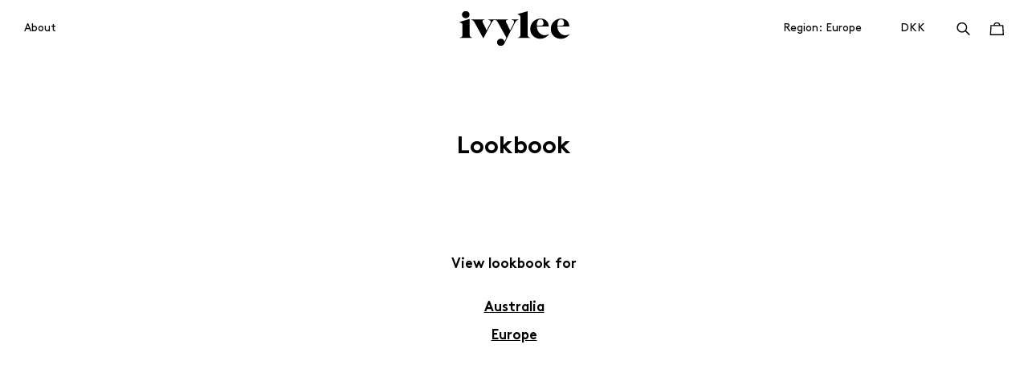

--- FILE ---
content_type: text/html; charset=utf-8
request_url: https://ivyleecopenhagen.com/pages/lookbook
body_size: 60795
content:
<!doctype html>
<html lang="en">
  <head>
    <meta name="google-site-verification" content="CMjwGltWFxVrT2NdoiV2wGd-C6YSVmCBGifEP3Nf3Yw" />
    <meta charset="utf-8">
    <meta http-equiv="X-UA-Compatible" content="IE=edge">
    <link rel="canonical" href="https://ivyleecopenhagen.com/pages/lookbook">
    <link rel="preconnect" href="https://cdn.shopify.com" crossorigin>
    <link rel="dns-prefetch preconnect" href="https://cdn.shopify.com">
    <link rel="dns-prefetch preconnect" href="https://v.shopify.com">
    <meta name="viewport" content="width=device-width, initial-scale=1.0">
    <meta name="theme-color" content="#F3E4DD">

 <!-- Start VWO Async SmartCode -->
<link rel="preconnect" href="https://dev.visualwebsiteoptimizer.com" />
<script type='text/javascript' id='vwoCode'>
    _vis_opt_url = document.location.protocol + '//' + document.location.hostname +
        document.location.pathname + "?preview_theme_id=168010514766&" +
        document.location.search.substring(1, ) + document.location.hash; //Replace "XXXXXXX" with your Shopify Preview theme ID
    window._vwo_code || (function() {
    var account_id=891730, //Replace XXXXX with your accountID
    _vis_opt_url = window._vis_opt_url || document.URL,
    version=2.0,
    settings_tolerance=2000,
    hide_element='body',
    hide_element_style = 'opacity:0 !important;filter:alpha(opacity=0) !important;background:none !important',
    /* DO NOT EDIT BELOW THIS LINE */
    f=false,w=window,d=document,v=d.querySelector('#vwoCode'),cK='_vwo_'+account_id+'_settings',cc={};try{var c=JSON.parse(localStorage.getItem('_vwo_'+account_id+'_config'));cc=c&&typeof c==='object'?c:{}}catch(e){}var stT=cc.stT==='session'?w.sessionStorage:w.localStorage;code={use_existing_jquery:function(){return typeof use_existing_jquery!=='undefined'?use_existing_jquery:undefined},library_tolerance:function(){return typeof library_tolerance!=='undefined'?library_tolerance:undefined},settings_tolerance:function(){return cc.sT||settings_tolerance},hide_element_style:function(){return'{'+(cc.hES||hide_element_style)+'}'},hide_element:function(){return typeof cc.hE==='string'?cc.hE:hide_element},getVersion:function(){return version},finish:function(){if(!f){f=true;var e=d.getElementById('_vis_opt_path_hides');if(e)e.parentNode.removeChild(e)}},finished:function(){return f},load:function(e){var t=this.getSettings(),n=d.createElement('script'),i=this;if(t){n.textContent=t;d.getElementsByTagName('head')[0].appendChild(n);if(!w.VWO||VWO.caE){stT.removeItem(cK);i.load(e)}}else{n.fetchPriority='high';n.src=e;n.type='text/javascript';n.onerror=function(){_vwo_code.finish()};d.getElementsByTagName('head')[0].appendChild(n)}},getSettings:function(){try{var e=stT.getItem(cK);if(!e){return}e=JSON.parse(e);if(Date.now()>e.e){stT.removeItem(cK);return}return e.s}catch(e){return}},init:function(){if(d.URL.indexOf('__vwo_disable__')>-1)return;var e=this.settings_tolerance();w._vwo_settings_timer=setTimeout(function(){_vwo_code.finish();stT.removeItem(cK)},e);var t=d.currentScript,n=d.createElement('style'),i=this.hide_element(),r=t&&!t.async&&i?i+this.hide_element_style():'',c=d.getElementsByTagName('head')[0];n.setAttribute('id','_vis_opt_path_hides');v&&n.setAttribute('nonce',v.nonce);n.setAttribute('type','text/css');if(n.styleSheet)n.styleSheet.cssText=r;else n.appendChild(d.createTextNode(r));c.appendChild(n);this.load('https://dev.visualwebsiteoptimizer.com/j.php?a='+account_id+'&u='+encodeURIComponent(d.URL)+'&vn='+version)}};w._vwo_code=code;code.init();})();
</script>
<!-- End VWO Async SmartCode -->

<meta property="og:site_name" content="Ivylee Copenhagen">
<meta property="og:url" content="https://ivyleecopenhagen.com/pages/lookbook">
<meta property="og:title" content="Lookbook">
<meta property="og:type" content="website">
<meta property="og:description" content="View lookbook for Australia Europe">
<meta name="description" content="View lookbook for Australia Europe"><meta property="og:image" content="http://ivyleecopenhagen.com/cdn/shop/files/share-img.jpg?v=1744200882">
  <meta property="og:image:secure_url" content="https://ivyleecopenhagen.com/cdn/shop/files/share-img.jpg?v=1744200882">
  <meta property="og:image:width" content="1200">
  <meta property="og:image:height" content="628"><meta name="twitter:card" content="summary_large_image">
<meta name="twitter:title" content="Lookbook">
<meta name="twitter:description" content="View lookbook for Australia Europe">
<title>Lookbook</title><meta name="description" content="View lookbook for Australia Europe"><link rel="shortcut icon" href="//ivyleecopenhagen.com/cdn/shop/files/Favicon_Ivylee.png?crop=center&height=100&v=1708339034&width=100" type="image/x-icon">
      <link rel="icon" href="//ivyleecopenhagen.com/cdn/shop/files/Favicon_Ivylee.png?crop=center&height=32&v=1708339034&width=32" type="image/x-icon"><script type="text/javascript">
    (function(c,l,a,r,i,t,y){
        c[a]=c[a]||function(){(c[a].q=c[a].q||[]).push(arguments)};
        t=l.createElement(r);t.async=1;t.src="https://www.clarity.ms/tag/"+i;
        y=l.getElementsByTagName(r)[0];y.parentNode.insertBefore(t,y);
    })(window, document, "clarity", "script", "l8c29r5gid");
</script>

    <style>
      /* Font setup */
      @font-face {
        font-family: "BrownStd";
        font-display:swap;
        src: url("//ivyleecopenhagen.com/cdn/shop/t/43/assets/BrownStd-Regular.woff2?v=48812923200734422951736782192") format("woff2");
      }

      @font-face {
        font-family: "BrownStd";
        font-weight: 300;
        font-display:swap;
        src: url("//ivyleecopenhagen.com/cdn/shop/t/43/assets/BrownStd-Light.woff2?v=180030495066508239501736782192") format("woff2");
      }

      @font-face {
        font-family: "BrownStd";
        font-weight: 800;
        font-display:swap;
        src: url("//ivyleecopenhagen.com/cdn/shop/t/43/assets/BrownStd-Bold.woff2?v=115067372644423682071736782192") format("woff2");
      }

      :root {
        /* Colors */
        --color-primary: #F3E4DD;
        --color-text: #000;
        --color-title: #000;
        --color-white: #fff;
        --color-black: #000;
        --color-gray: #9D9D9D;
        --color-lightgray: #efefef;
        --color-darkgray: #7A726F;
        --color-error: #e20606;
        --background-darken: rgba(0, 0, 0, 0.60);

        /* Font - title */
        --font-family-title: "BrownStd";
        --font-style-title: "normal";
        --font-weight-title: 700;

        /* Font - body */
        --font-family-text: "BrownStd";
        --font-style-text: "normal";
        --font-weight-text: 400;
      }
    </style>

    <link href="//ivyleecopenhagen.com/cdn/shop/t/43/assets/reset.css?v=41288278332462177061736782192" rel="stylesheet" type="text/css" media="all" />
    <link href="//ivyleecopenhagen.com/cdn/shop/t/43/assets/main.css?v=64295662077408682491737039654" rel="stylesheet" type="text/css" media="all" />
    <link href="//ivyleecopenhagen.com/cdn/shop/t/43/assets/component-overlay.css?v=168581912903462841521736782192" rel="stylesheet" type="text/css" media="all" />
    <link href="//ivyleecopenhagen.com/cdn/shop/t/43/assets/component-cart-count.css?v=175966506675839436991736782192" rel="stylesheet" type="text/css" media="all" />

    <script>window.performance && window.performance.mark && window.performance.mark('shopify.content_for_header.start');</script><meta id="shopify-digital-wallet" name="shopify-digital-wallet" content="/15431531/digital_wallets/dialog">
<meta name="shopify-checkout-api-token" content="a93cefae993a2c7cf2d9fc4923404aaf">
<meta id="in-context-paypal-metadata" data-shop-id="15431531" data-venmo-supported="false" data-environment="production" data-locale="en_US" data-paypal-v4="true" data-currency="DKK">
<script async="async" src="/checkouts/internal/preloads.js?locale=en-DK"></script>
<script id="shopify-features" type="application/json">{"accessToken":"a93cefae993a2c7cf2d9fc4923404aaf","betas":["rich-media-storefront-analytics"],"domain":"ivyleecopenhagen.com","predictiveSearch":true,"shopId":15431531,"locale":"en"}</script>
<script>var Shopify = Shopify || {};
Shopify.shop = "ivyleecopenhagen.myshopify.com";
Shopify.locale = "en";
Shopify.currency = {"active":"DKK","rate":"1.0"};
Shopify.country = "DK";
Shopify.theme = {"name":"Ivylee - Filter - 9\/6 - med PP (A\/B test)","id":176750461262,"schema_name":"Ivylee by WDN.DK","schema_version":"0.0.0.1","theme_store_id":null,"role":"main"};
Shopify.theme.handle = "null";
Shopify.theme.style = {"id":null,"handle":null};
Shopify.cdnHost = "ivyleecopenhagen.com/cdn";
Shopify.routes = Shopify.routes || {};
Shopify.routes.root = "/";</script>
<script type="module">!function(o){(o.Shopify=o.Shopify||{}).modules=!0}(window);</script>
<script>!function(o){function n(){var o=[];function n(){o.push(Array.prototype.slice.apply(arguments))}return n.q=o,n}var t=o.Shopify=o.Shopify||{};t.loadFeatures=n(),t.autoloadFeatures=n()}(window);</script>
<script id="shop-js-analytics" type="application/json">{"pageType":"page"}</script>
<script defer="defer" async type="module" src="//ivyleecopenhagen.com/cdn/shopifycloud/shop-js/modules/v2/client.init-shop-cart-sync_WVOgQShq.en.esm.js"></script>
<script defer="defer" async type="module" src="//ivyleecopenhagen.com/cdn/shopifycloud/shop-js/modules/v2/chunk.common_C_13GLB1.esm.js"></script>
<script defer="defer" async type="module" src="//ivyleecopenhagen.com/cdn/shopifycloud/shop-js/modules/v2/chunk.modal_CLfMGd0m.esm.js"></script>
<script type="module">
  await import("//ivyleecopenhagen.com/cdn/shopifycloud/shop-js/modules/v2/client.init-shop-cart-sync_WVOgQShq.en.esm.js");
await import("//ivyleecopenhagen.com/cdn/shopifycloud/shop-js/modules/v2/chunk.common_C_13GLB1.esm.js");
await import("//ivyleecopenhagen.com/cdn/shopifycloud/shop-js/modules/v2/chunk.modal_CLfMGd0m.esm.js");

  window.Shopify.SignInWithShop?.initShopCartSync?.({"fedCMEnabled":true,"windoidEnabled":true});

</script>
<script>(function() {
  var isLoaded = false;
  function asyncLoad() {
    if (isLoaded) return;
    isLoaded = true;
    var urls = ["https:\/\/ecommplugins-scripts.trustpilot.com\/v2.1\/js\/header.min.js?settings=eyJrZXkiOiIyNmZKTTVxbHFhYTlxbmVVIn0=\u0026shop=ivyleecopenhagen.myshopify.com","https:\/\/ecommplugins-trustboxsettings.trustpilot.com\/ivyleecopenhagen.myshopify.com.js?settings=1723631839267\u0026shop=ivyleecopenhagen.myshopify.com","https:\/\/cdn.pushowl.com\/latest\/sdks\/pushowl-shopify.js?subdomain=ivyleecopenhagen\u0026environment=production\u0026guid=634a322e-363b-4bb9-bfce-ee142397baf8\u0026shop=ivyleecopenhagen.myshopify.com"];
    for (var i = 0; i < urls.length; i++) {
      var s = document.createElement('script');
      s.type = 'text/javascript';
      s.async = true;
      s.src = urls[i];
      var x = document.getElementsByTagName('script')[0];
      x.parentNode.insertBefore(s, x);
    }
  };
  if(window.attachEvent) {
    window.attachEvent('onload', asyncLoad);
  } else {
    window.addEventListener('load', asyncLoad, false);
  }
})();</script>
<script id="__st">var __st={"a":15431531,"offset":3600,"reqid":"86f6ed2b-832d-4eda-88fc-d238e3beaac3-1769648200","pageurl":"ivyleecopenhagen.com\/pages\/lookbook","s":"pages-236632009","u":"06dcf32d4d79","p":"page","rtyp":"page","rid":236632009};</script>
<script>window.ShopifyPaypalV4VisibilityTracking = true;</script>
<script id="captcha-bootstrap">!function(){'use strict';const t='contact',e='account',n='new_comment',o=[[t,t],['blogs',n],['comments',n],[t,'customer']],c=[[e,'customer_login'],[e,'guest_login'],[e,'recover_customer_password'],[e,'create_customer']],r=t=>t.map((([t,e])=>`form[action*='/${t}']:not([data-nocaptcha='true']) input[name='form_type'][value='${e}']`)).join(','),a=t=>()=>t?[...document.querySelectorAll(t)].map((t=>t.form)):[];function s(){const t=[...o],e=r(t);return a(e)}const i='password',u='form_key',d=['recaptcha-v3-token','g-recaptcha-response','h-captcha-response',i],f=()=>{try{return window.sessionStorage}catch{return}},m='__shopify_v',_=t=>t.elements[u];function p(t,e,n=!1){try{const o=window.sessionStorage,c=JSON.parse(o.getItem(e)),{data:r}=function(t){const{data:e,action:n}=t;return t[m]||n?{data:e,action:n}:{data:t,action:n}}(c);for(const[e,n]of Object.entries(r))t.elements[e]&&(t.elements[e].value=n);n&&o.removeItem(e)}catch(o){console.error('form repopulation failed',{error:o})}}const l='form_type',E='cptcha';function T(t){t.dataset[E]=!0}const w=window,h=w.document,L='Shopify',v='ce_forms',y='captcha';let A=!1;((t,e)=>{const n=(g='f06e6c50-85a8-45c8-87d0-21a2b65856fe',I='https://cdn.shopify.com/shopifycloud/storefront-forms-hcaptcha/ce_storefront_forms_captcha_hcaptcha.v1.5.2.iife.js',D={infoText:'Protected by hCaptcha',privacyText:'Privacy',termsText:'Terms'},(t,e,n)=>{const o=w[L][v],c=o.bindForm;if(c)return c(t,g,e,D).then(n);var r;o.q.push([[t,g,e,D],n]),r=I,A||(h.body.append(Object.assign(h.createElement('script'),{id:'captcha-provider',async:!0,src:r})),A=!0)});var g,I,D;w[L]=w[L]||{},w[L][v]=w[L][v]||{},w[L][v].q=[],w[L][y]=w[L][y]||{},w[L][y].protect=function(t,e){n(t,void 0,e),T(t)},Object.freeze(w[L][y]),function(t,e,n,w,h,L){const[v,y,A,g]=function(t,e,n){const i=e?o:[],u=t?c:[],d=[...i,...u],f=r(d),m=r(i),_=r(d.filter((([t,e])=>n.includes(e))));return[a(f),a(m),a(_),s()]}(w,h,L),I=t=>{const e=t.target;return e instanceof HTMLFormElement?e:e&&e.form},D=t=>v().includes(t);t.addEventListener('submit',(t=>{const e=I(t);if(!e)return;const n=D(e)&&!e.dataset.hcaptchaBound&&!e.dataset.recaptchaBound,o=_(e),c=g().includes(e)&&(!o||!o.value);(n||c)&&t.preventDefault(),c&&!n&&(function(t){try{if(!f())return;!function(t){const e=f();if(!e)return;const n=_(t);if(!n)return;const o=n.value;o&&e.removeItem(o)}(t);const e=Array.from(Array(32),(()=>Math.random().toString(36)[2])).join('');!function(t,e){_(t)||t.append(Object.assign(document.createElement('input'),{type:'hidden',name:u})),t.elements[u].value=e}(t,e),function(t,e){const n=f();if(!n)return;const o=[...t.querySelectorAll(`input[type='${i}']`)].map((({name:t})=>t)),c=[...d,...o],r={};for(const[a,s]of new FormData(t).entries())c.includes(a)||(r[a]=s);n.setItem(e,JSON.stringify({[m]:1,action:t.action,data:r}))}(t,e)}catch(e){console.error('failed to persist form',e)}}(e),e.submit())}));const S=(t,e)=>{t&&!t.dataset[E]&&(n(t,e.some((e=>e===t))),T(t))};for(const o of['focusin','change'])t.addEventListener(o,(t=>{const e=I(t);D(e)&&S(e,y())}));const B=e.get('form_key'),M=e.get(l),P=B&&M;t.addEventListener('DOMContentLoaded',(()=>{const t=y();if(P)for(const e of t)e.elements[l].value===M&&p(e,B);[...new Set([...A(),...v().filter((t=>'true'===t.dataset.shopifyCaptcha))])].forEach((e=>S(e,t)))}))}(h,new URLSearchParams(w.location.search),n,t,e,['guest_login'])})(!0,!0)}();</script>
<script integrity="sha256-4kQ18oKyAcykRKYeNunJcIwy7WH5gtpwJnB7kiuLZ1E=" data-source-attribution="shopify.loadfeatures" defer="defer" src="//ivyleecopenhagen.com/cdn/shopifycloud/storefront/assets/storefront/load_feature-a0a9edcb.js" crossorigin="anonymous"></script>
<script data-source-attribution="shopify.dynamic_checkout.dynamic.init">var Shopify=Shopify||{};Shopify.PaymentButton=Shopify.PaymentButton||{isStorefrontPortableWallets:!0,init:function(){window.Shopify.PaymentButton.init=function(){};var t=document.createElement("script");t.src="https://ivyleecopenhagen.com/cdn/shopifycloud/portable-wallets/latest/portable-wallets.en.js",t.type="module",document.head.appendChild(t)}};
</script>
<script data-source-attribution="shopify.dynamic_checkout.buyer_consent">
  function portableWalletsHideBuyerConsent(e){var t=document.getElementById("shopify-buyer-consent"),n=document.getElementById("shopify-subscription-policy-button");t&&n&&(t.classList.add("hidden"),t.setAttribute("aria-hidden","true"),n.removeEventListener("click",e))}function portableWalletsShowBuyerConsent(e){var t=document.getElementById("shopify-buyer-consent"),n=document.getElementById("shopify-subscription-policy-button");t&&n&&(t.classList.remove("hidden"),t.removeAttribute("aria-hidden"),n.addEventListener("click",e))}window.Shopify?.PaymentButton&&(window.Shopify.PaymentButton.hideBuyerConsent=portableWalletsHideBuyerConsent,window.Shopify.PaymentButton.showBuyerConsent=portableWalletsShowBuyerConsent);
</script>
<script data-source-attribution="shopify.dynamic_checkout.cart.bootstrap">document.addEventListener("DOMContentLoaded",(function(){function t(){return document.querySelector("shopify-accelerated-checkout-cart, shopify-accelerated-checkout")}if(t())Shopify.PaymentButton.init();else{new MutationObserver((function(e,n){t()&&(Shopify.PaymentButton.init(),n.disconnect())})).observe(document.body,{childList:!0,subtree:!0})}}));
</script>
<script id='scb4127' type='text/javascript' async='' src='https://ivyleecopenhagen.com/cdn/shopifycloud/privacy-banner/storefront-banner.js'></script><link id="shopify-accelerated-checkout-styles" rel="stylesheet" media="screen" href="https://ivyleecopenhagen.com/cdn/shopifycloud/portable-wallets/latest/accelerated-checkout-backwards-compat.css" crossorigin="anonymous">
<style id="shopify-accelerated-checkout-cart">
        #shopify-buyer-consent {
  margin-top: 1em;
  display: inline-block;
  width: 100%;
}

#shopify-buyer-consent.hidden {
  display: none;
}

#shopify-subscription-policy-button {
  background: none;
  border: none;
  padding: 0;
  text-decoration: underline;
  font-size: inherit;
  cursor: pointer;
}

#shopify-subscription-policy-button::before {
  box-shadow: none;
}

      </style>

<script>window.performance && window.performance.mark && window.performance.mark('shopify.content_for_header.end');</script>
<!--Gorgias Chat Widget Start-->
<script id="gorgias-chat-widget-install-v3"
  defer
    src="https://config.gorgias.chat/bundle-loader/01GYCCX6Y1TP67J33EF52GCMEP?source=shopify1click">
</script>
<script id="gorgias-chat-shopify-install">!function(_){_.SHOPIFY_PERMANENT_DOMAIN="ivyleecopenhagen.myshopify.com",_.SHOPIFY_CUSTOMER_ID="",_.SHOPIFY_CUSTOMER_EMAIL=""}(window||{});
</script>
<!--Gorgias Chat Widget End-->
    
  <script src="https://a.klaviyo.com/media/js/onsite/onsite.js"></script><script>    var klaviyo = klaviyo || [];    klaviyo.init({      account: "XdHnAK",      list: 'Sw52SN',     platform: "shopify", display_on_policy_continue: true});    klaviyo.enable("backinstock",{     trigger: {      product_page_text: "Notify Me When Available",      product_page_class: "button",      product_page_text_align: "center",      product_page_margin: "0px",      replace_anchor: false    },    modal: {     headline: "{product_name}",     body_content: "Register to receive a notification when this item comes back in stock.",     email_field_label: "Email",     button_label: "Notify me when available",     subscription_success_label: "You're in! We'll let you know when it's back.",     footer_content: '',     additional_styles: "@import url('https://fonts.googleapis.com/css?family=Helvetica+Neue');",     drop_background_color: "#000",     background_color: "#fff",     text_color: "#222",     button_text_color: "#fff",     button_background_color: "#000000",     close_button_color: "#ccc",     error_background_color: "#fcd6d7",     error_text_color: "#C72E2F",     success_background_color: "#d3efcd",     success_text_color: "#1B9500"    }  });</script>
  




<script>
document.addEventListener("DOMContentLoaded", function () {
    document.addEventListener("click", function (e) {
        if (e.target.matches("button.btn.product-stock-button")) {
            const button = e.target;

            // Get the signup success message from the hidden div
            const signupSuccessMessageElement = document.getElementById("signup-success-message");
            const signupSuccessMessage = signupSuccessMessageElement
                ? signupSuccessMessageElement.textContent.trim()
                : "We'll let you know when the size is back in stock.";

            // Create a success message div
            let successMessage = document.createElement("div");
            successMessage.className = "success-message";
            successMessage.style.backgroundColor = "#d4edda";
            successMessage.style.color = "#155724";
            successMessage.style.border = "1px solid #c3e6cb";
            successMessage.style.padding = "10px";
            successMessage.style.borderRadius = "5px";
            successMessage.style.marginBottom = "10px";
            successMessage.style.textAlign = "center";
            successMessage.style.width = "100%";
            successMessage.innerHTML = signupSuccessMessage;

            // Insert the success message directly above the button
            button.insertAdjacentElement("beforebegin", successMessage);

            // Remove the message after 3 seconds
            setTimeout(() => {
                successMessage.remove();
            }, 3000);
        }
    });
});
</script>












<!-- BEGIN app block: shopify://apps/klaviyo-email-marketing-sms/blocks/klaviyo-onsite-embed/2632fe16-c075-4321-a88b-50b567f42507 -->












  <script async src="https://static.klaviyo.com/onsite/js/XdHnAK/klaviyo.js?company_id=XdHnAK"></script>
  <script>!function(){if(!window.klaviyo){window._klOnsite=window._klOnsite||[];try{window.klaviyo=new Proxy({},{get:function(n,i){return"push"===i?function(){var n;(n=window._klOnsite).push.apply(n,arguments)}:function(){for(var n=arguments.length,o=new Array(n),w=0;w<n;w++)o[w]=arguments[w];var t="function"==typeof o[o.length-1]?o.pop():void 0,e=new Promise((function(n){window._klOnsite.push([i].concat(o,[function(i){t&&t(i),n(i)}]))}));return e}}})}catch(n){window.klaviyo=window.klaviyo||[],window.klaviyo.push=function(){var n;(n=window._klOnsite).push.apply(n,arguments)}}}}();</script>

  




  <script>
    window.klaviyoReviewsProductDesignMode = false
  </script>







<!-- END app block --><!-- BEGIN app block: shopify://apps/gorgias-live-chat-helpdesk/blocks/gorgias/a66db725-7b96-4e3f-916e-6c8e6f87aaaa -->
<script defer data-gorgias-loader-chat src="https://config.gorgias.chat/bundle-loader/shopify/ivyleecopenhagen.myshopify.com"></script>


<script defer data-gorgias-loader-convert  src="https://content.9gtb.com/loader.js"></script>


<script defer data-gorgias-loader-mailto-replace  src="https://config.gorgias.help/api/contact-forms/replace-mailto-script.js?shopName=ivyleecopenhagen"></script>


<!-- END app block --><!-- BEGIN app block: shopify://apps/pagefly-page-builder/blocks/app-embed/83e179f7-59a0-4589-8c66-c0dddf959200 -->

<!-- BEGIN app snippet: pagefly-cro-ab-testing-main -->







<script>
  ;(function () {
    const url = new URL(window.location)
    const viewParam = url.searchParams.get('view')
    if (viewParam && viewParam.includes('variant-pf-')) {
      url.searchParams.set('pf_v', viewParam)
      url.searchParams.delete('view')
      window.history.replaceState({}, '', url)
    }
  })()
</script>



<script type='module'>
  
  window.PAGEFLY_CRO = window.PAGEFLY_CRO || {}

  window.PAGEFLY_CRO['data_debug'] = {
    original_template_suffix: "",
    allow_ab_test: false,
    ab_test_start_time: 0,
    ab_test_end_time: 0,
    today_date_time: 1769648200000,
  }
  window.PAGEFLY_CRO['GA4'] = { enabled: false}
</script>

<!-- END app snippet -->








  <script src='https://cdn.shopify.com/extensions/019bf883-1122-7445-9dca-5d60e681c2c8/pagefly-page-builder-216/assets/pagefly-helper.js' defer='defer'></script>

  <script src='https://cdn.shopify.com/extensions/019bf883-1122-7445-9dca-5d60e681c2c8/pagefly-page-builder-216/assets/pagefly-general-helper.js' defer='defer'></script>

  <script src='https://cdn.shopify.com/extensions/019bf883-1122-7445-9dca-5d60e681c2c8/pagefly-page-builder-216/assets/pagefly-snap-slider.js' defer='defer'></script>

  <script src='https://cdn.shopify.com/extensions/019bf883-1122-7445-9dca-5d60e681c2c8/pagefly-page-builder-216/assets/pagefly-slideshow-v3.js' defer='defer'></script>

  <script src='https://cdn.shopify.com/extensions/019bf883-1122-7445-9dca-5d60e681c2c8/pagefly-page-builder-216/assets/pagefly-slideshow-v4.js' defer='defer'></script>

  <script src='https://cdn.shopify.com/extensions/019bf883-1122-7445-9dca-5d60e681c2c8/pagefly-page-builder-216/assets/pagefly-glider.js' defer='defer'></script>

  <script src='https://cdn.shopify.com/extensions/019bf883-1122-7445-9dca-5d60e681c2c8/pagefly-page-builder-216/assets/pagefly-slideshow-v1-v2.js' defer='defer'></script>

  <script src='https://cdn.shopify.com/extensions/019bf883-1122-7445-9dca-5d60e681c2c8/pagefly-page-builder-216/assets/pagefly-product-media.js' defer='defer'></script>

  <script src='https://cdn.shopify.com/extensions/019bf883-1122-7445-9dca-5d60e681c2c8/pagefly-page-builder-216/assets/pagefly-product.js' defer='defer'></script>


<script id='pagefly-helper-data' type='application/json'>
  {
    "page_optimization": {
      "assets_prefetching": false
    },
    "elements_asset_mapper": {
      "Accordion": "https://cdn.shopify.com/extensions/019bf883-1122-7445-9dca-5d60e681c2c8/pagefly-page-builder-216/assets/pagefly-accordion.js",
      "Accordion3": "https://cdn.shopify.com/extensions/019bf883-1122-7445-9dca-5d60e681c2c8/pagefly-page-builder-216/assets/pagefly-accordion3.js",
      "CountDown": "https://cdn.shopify.com/extensions/019bf883-1122-7445-9dca-5d60e681c2c8/pagefly-page-builder-216/assets/pagefly-countdown.js",
      "GMap1": "https://cdn.shopify.com/extensions/019bf883-1122-7445-9dca-5d60e681c2c8/pagefly-page-builder-216/assets/pagefly-gmap.js",
      "GMap2": "https://cdn.shopify.com/extensions/019bf883-1122-7445-9dca-5d60e681c2c8/pagefly-page-builder-216/assets/pagefly-gmap.js",
      "GMapBasicV2": "https://cdn.shopify.com/extensions/019bf883-1122-7445-9dca-5d60e681c2c8/pagefly-page-builder-216/assets/pagefly-gmap.js",
      "GMapAdvancedV2": "https://cdn.shopify.com/extensions/019bf883-1122-7445-9dca-5d60e681c2c8/pagefly-page-builder-216/assets/pagefly-gmap.js",
      "HTML.Video": "https://cdn.shopify.com/extensions/019bf883-1122-7445-9dca-5d60e681c2c8/pagefly-page-builder-216/assets/pagefly-htmlvideo.js",
      "HTML.Video2": "https://cdn.shopify.com/extensions/019bf883-1122-7445-9dca-5d60e681c2c8/pagefly-page-builder-216/assets/pagefly-htmlvideo2.js",
      "HTML.Video3": "https://cdn.shopify.com/extensions/019bf883-1122-7445-9dca-5d60e681c2c8/pagefly-page-builder-216/assets/pagefly-htmlvideo2.js",
      "BackgroundVideo": "https://cdn.shopify.com/extensions/019bf883-1122-7445-9dca-5d60e681c2c8/pagefly-page-builder-216/assets/pagefly-htmlvideo2.js",
      "Instagram": "https://cdn.shopify.com/extensions/019bf883-1122-7445-9dca-5d60e681c2c8/pagefly-page-builder-216/assets/pagefly-instagram.js",
      "Instagram2": "https://cdn.shopify.com/extensions/019bf883-1122-7445-9dca-5d60e681c2c8/pagefly-page-builder-216/assets/pagefly-instagram.js",
      "Insta3": "https://cdn.shopify.com/extensions/019bf883-1122-7445-9dca-5d60e681c2c8/pagefly-page-builder-216/assets/pagefly-instagram3.js",
      "Tabs": "https://cdn.shopify.com/extensions/019bf883-1122-7445-9dca-5d60e681c2c8/pagefly-page-builder-216/assets/pagefly-tab.js",
      "Tabs3": "https://cdn.shopify.com/extensions/019bf883-1122-7445-9dca-5d60e681c2c8/pagefly-page-builder-216/assets/pagefly-tab3.js",
      "ProductBox": "https://cdn.shopify.com/extensions/019bf883-1122-7445-9dca-5d60e681c2c8/pagefly-page-builder-216/assets/pagefly-cart.js",
      "FBPageBox2": "https://cdn.shopify.com/extensions/019bf883-1122-7445-9dca-5d60e681c2c8/pagefly-page-builder-216/assets/pagefly-facebook.js",
      "FBLikeButton2": "https://cdn.shopify.com/extensions/019bf883-1122-7445-9dca-5d60e681c2c8/pagefly-page-builder-216/assets/pagefly-facebook.js",
      "TwitterFeed2": "https://cdn.shopify.com/extensions/019bf883-1122-7445-9dca-5d60e681c2c8/pagefly-page-builder-216/assets/pagefly-twitter.js",
      "Paragraph4": "https://cdn.shopify.com/extensions/019bf883-1122-7445-9dca-5d60e681c2c8/pagefly-page-builder-216/assets/pagefly-paragraph4.js",

      "AliReviews": "https://cdn.shopify.com/extensions/019bf883-1122-7445-9dca-5d60e681c2c8/pagefly-page-builder-216/assets/pagefly-3rd-elements.js",
      "BackInStock": "https://cdn.shopify.com/extensions/019bf883-1122-7445-9dca-5d60e681c2c8/pagefly-page-builder-216/assets/pagefly-3rd-elements.js",
      "GloboBackInStock": "https://cdn.shopify.com/extensions/019bf883-1122-7445-9dca-5d60e681c2c8/pagefly-page-builder-216/assets/pagefly-3rd-elements.js",
      "GrowaveWishlist": "https://cdn.shopify.com/extensions/019bf883-1122-7445-9dca-5d60e681c2c8/pagefly-page-builder-216/assets/pagefly-3rd-elements.js",
      "InfiniteOptionsShopPad": "https://cdn.shopify.com/extensions/019bf883-1122-7445-9dca-5d60e681c2c8/pagefly-page-builder-216/assets/pagefly-3rd-elements.js",
      "InkybayProductPersonalizer": "https://cdn.shopify.com/extensions/019bf883-1122-7445-9dca-5d60e681c2c8/pagefly-page-builder-216/assets/pagefly-3rd-elements.js",
      "LimeSpot": "https://cdn.shopify.com/extensions/019bf883-1122-7445-9dca-5d60e681c2c8/pagefly-page-builder-216/assets/pagefly-3rd-elements.js",
      "Loox": "https://cdn.shopify.com/extensions/019bf883-1122-7445-9dca-5d60e681c2c8/pagefly-page-builder-216/assets/pagefly-3rd-elements.js",
      "Opinew": "https://cdn.shopify.com/extensions/019bf883-1122-7445-9dca-5d60e681c2c8/pagefly-page-builder-216/assets/pagefly-3rd-elements.js",
      "Powr": "https://cdn.shopify.com/extensions/019bf883-1122-7445-9dca-5d60e681c2c8/pagefly-page-builder-216/assets/pagefly-3rd-elements.js",
      "ProductReviews": "https://cdn.shopify.com/extensions/019bf883-1122-7445-9dca-5d60e681c2c8/pagefly-page-builder-216/assets/pagefly-3rd-elements.js",
      "PushOwl": "https://cdn.shopify.com/extensions/019bf883-1122-7445-9dca-5d60e681c2c8/pagefly-page-builder-216/assets/pagefly-3rd-elements.js",
      "ReCharge": "https://cdn.shopify.com/extensions/019bf883-1122-7445-9dca-5d60e681c2c8/pagefly-page-builder-216/assets/pagefly-3rd-elements.js",
      "Rivyo": "https://cdn.shopify.com/extensions/019bf883-1122-7445-9dca-5d60e681c2c8/pagefly-page-builder-216/assets/pagefly-3rd-elements.js",
      "TrackingMore": "https://cdn.shopify.com/extensions/019bf883-1122-7445-9dca-5d60e681c2c8/pagefly-page-builder-216/assets/pagefly-3rd-elements.js",
      "Vitals": "https://cdn.shopify.com/extensions/019bf883-1122-7445-9dca-5d60e681c2c8/pagefly-page-builder-216/assets/pagefly-3rd-elements.js",
      "Wiser": "https://cdn.shopify.com/extensions/019bf883-1122-7445-9dca-5d60e681c2c8/pagefly-page-builder-216/assets/pagefly-3rd-elements.js"
    },
    "custom_elements_mapper": {
      "pf-click-action-element": "https://cdn.shopify.com/extensions/019bf883-1122-7445-9dca-5d60e681c2c8/pagefly-page-builder-216/assets/pagefly-click-action-element.js",
      "pf-dialog-element": "https://cdn.shopify.com/extensions/019bf883-1122-7445-9dca-5d60e681c2c8/pagefly-page-builder-216/assets/pagefly-dialog-element.js"
    }
  }
</script>


<!-- END app block --><script src="https://cdn.shopify.com/extensions/019ba425-dd82-7e00-b5e9-54d034c58c46/discountninja-extensions-functions-dev-1333/assets/la-dn-core-v8.min.js" type="text/javascript" defer="defer"></script>
<link href="https://cdn.shopify.com/extensions/019ba425-dd82-7e00-b5e9-54d034c58c46/discountninja-extensions-functions-dev-1333/assets/la-dn-core-v8.min.css" rel="stylesheet" type="text/css" media="all">
<link href="https://monorail-edge.shopifysvc.com" rel="dns-prefetch">
<script>(function(){if ("sendBeacon" in navigator && "performance" in window) {try {var session_token_from_headers = performance.getEntriesByType('navigation')[0].serverTiming.find(x => x.name == '_s').description;} catch {var session_token_from_headers = undefined;}var session_cookie_matches = document.cookie.match(/_shopify_s=([^;]*)/);var session_token_from_cookie = session_cookie_matches && session_cookie_matches.length === 2 ? session_cookie_matches[1] : "";var session_token = session_token_from_headers || session_token_from_cookie || "";function handle_abandonment_event(e) {var entries = performance.getEntries().filter(function(entry) {return /monorail-edge.shopifysvc.com/.test(entry.name);});if (!window.abandonment_tracked && entries.length === 0) {window.abandonment_tracked = true;var currentMs = Date.now();var navigation_start = performance.timing.navigationStart;var payload = {shop_id: 15431531,url: window.location.href,navigation_start,duration: currentMs - navigation_start,session_token,page_type: "page"};window.navigator.sendBeacon("https://monorail-edge.shopifysvc.com/v1/produce", JSON.stringify({schema_id: "online_store_buyer_site_abandonment/1.1",payload: payload,metadata: {event_created_at_ms: currentMs,event_sent_at_ms: currentMs}}));}}window.addEventListener('pagehide', handle_abandonment_event);}}());</script>
<script id="web-pixels-manager-setup">(function e(e,d,r,n,o){if(void 0===o&&(o={}),!Boolean(null===(a=null===(i=window.Shopify)||void 0===i?void 0:i.analytics)||void 0===a?void 0:a.replayQueue)){var i,a;window.Shopify=window.Shopify||{};var t=window.Shopify;t.analytics=t.analytics||{};var s=t.analytics;s.replayQueue=[],s.publish=function(e,d,r){return s.replayQueue.push([e,d,r]),!0};try{self.performance.mark("wpm:start")}catch(e){}var l=function(){var e={modern:/Edge?\/(1{2}[4-9]|1[2-9]\d|[2-9]\d{2}|\d{4,})\.\d+(\.\d+|)|Firefox\/(1{2}[4-9]|1[2-9]\d|[2-9]\d{2}|\d{4,})\.\d+(\.\d+|)|Chrom(ium|e)\/(9{2}|\d{3,})\.\d+(\.\d+|)|(Maci|X1{2}).+ Version\/(15\.\d+|(1[6-9]|[2-9]\d|\d{3,})\.\d+)([,.]\d+|)( \(\w+\)|)( Mobile\/\w+|) Safari\/|Chrome.+OPR\/(9{2}|\d{3,})\.\d+\.\d+|(CPU[ +]OS|iPhone[ +]OS|CPU[ +]iPhone|CPU IPhone OS|CPU iPad OS)[ +]+(15[._]\d+|(1[6-9]|[2-9]\d|\d{3,})[._]\d+)([._]\d+|)|Android:?[ /-](13[3-9]|1[4-9]\d|[2-9]\d{2}|\d{4,})(\.\d+|)(\.\d+|)|Android.+Firefox\/(13[5-9]|1[4-9]\d|[2-9]\d{2}|\d{4,})\.\d+(\.\d+|)|Android.+Chrom(ium|e)\/(13[3-9]|1[4-9]\d|[2-9]\d{2}|\d{4,})\.\d+(\.\d+|)|SamsungBrowser\/([2-9]\d|\d{3,})\.\d+/,legacy:/Edge?\/(1[6-9]|[2-9]\d|\d{3,})\.\d+(\.\d+|)|Firefox\/(5[4-9]|[6-9]\d|\d{3,})\.\d+(\.\d+|)|Chrom(ium|e)\/(5[1-9]|[6-9]\d|\d{3,})\.\d+(\.\d+|)([\d.]+$|.*Safari\/(?![\d.]+ Edge\/[\d.]+$))|(Maci|X1{2}).+ Version\/(10\.\d+|(1[1-9]|[2-9]\d|\d{3,})\.\d+)([,.]\d+|)( \(\w+\)|)( Mobile\/\w+|) Safari\/|Chrome.+OPR\/(3[89]|[4-9]\d|\d{3,})\.\d+\.\d+|(CPU[ +]OS|iPhone[ +]OS|CPU[ +]iPhone|CPU IPhone OS|CPU iPad OS)[ +]+(10[._]\d+|(1[1-9]|[2-9]\d|\d{3,})[._]\d+)([._]\d+|)|Android:?[ /-](13[3-9]|1[4-9]\d|[2-9]\d{2}|\d{4,})(\.\d+|)(\.\d+|)|Mobile Safari.+OPR\/([89]\d|\d{3,})\.\d+\.\d+|Android.+Firefox\/(13[5-9]|1[4-9]\d|[2-9]\d{2}|\d{4,})\.\d+(\.\d+|)|Android.+Chrom(ium|e)\/(13[3-9]|1[4-9]\d|[2-9]\d{2}|\d{4,})\.\d+(\.\d+|)|Android.+(UC? ?Browser|UCWEB|U3)[ /]?(15\.([5-9]|\d{2,})|(1[6-9]|[2-9]\d|\d{3,})\.\d+)\.\d+|SamsungBrowser\/(5\.\d+|([6-9]|\d{2,})\.\d+)|Android.+MQ{2}Browser\/(14(\.(9|\d{2,})|)|(1[5-9]|[2-9]\d|\d{3,})(\.\d+|))(\.\d+|)|K[Aa][Ii]OS\/(3\.\d+|([4-9]|\d{2,})\.\d+)(\.\d+|)/},d=e.modern,r=e.legacy,n=navigator.userAgent;return n.match(d)?"modern":n.match(r)?"legacy":"unknown"}(),u="modern"===l?"modern":"legacy",c=(null!=n?n:{modern:"",legacy:""})[u],f=function(e){return[e.baseUrl,"/wpm","/b",e.hashVersion,"modern"===e.buildTarget?"m":"l",".js"].join("")}({baseUrl:d,hashVersion:r,buildTarget:u}),m=function(e){var d=e.version,r=e.bundleTarget,n=e.surface,o=e.pageUrl,i=e.monorailEndpoint;return{emit:function(e){var a=e.status,t=e.errorMsg,s=(new Date).getTime(),l=JSON.stringify({metadata:{event_sent_at_ms:s},events:[{schema_id:"web_pixels_manager_load/3.1",payload:{version:d,bundle_target:r,page_url:o,status:a,surface:n,error_msg:t},metadata:{event_created_at_ms:s}}]});if(!i)return console&&console.warn&&console.warn("[Web Pixels Manager] No Monorail endpoint provided, skipping logging."),!1;try{return self.navigator.sendBeacon.bind(self.navigator)(i,l)}catch(e){}var u=new XMLHttpRequest;try{return u.open("POST",i,!0),u.setRequestHeader("Content-Type","text/plain"),u.send(l),!0}catch(e){return console&&console.warn&&console.warn("[Web Pixels Manager] Got an unhandled error while logging to Monorail."),!1}}}}({version:r,bundleTarget:l,surface:e.surface,pageUrl:self.location.href,monorailEndpoint:e.monorailEndpoint});try{o.browserTarget=l,function(e){var d=e.src,r=e.async,n=void 0===r||r,o=e.onload,i=e.onerror,a=e.sri,t=e.scriptDataAttributes,s=void 0===t?{}:t,l=document.createElement("script"),u=document.querySelector("head"),c=document.querySelector("body");if(l.async=n,l.src=d,a&&(l.integrity=a,l.crossOrigin="anonymous"),s)for(var f in s)if(Object.prototype.hasOwnProperty.call(s,f))try{l.dataset[f]=s[f]}catch(e){}if(o&&l.addEventListener("load",o),i&&l.addEventListener("error",i),u)u.appendChild(l);else{if(!c)throw new Error("Did not find a head or body element to append the script");c.appendChild(l)}}({src:f,async:!0,onload:function(){if(!function(){var e,d;return Boolean(null===(d=null===(e=window.Shopify)||void 0===e?void 0:e.analytics)||void 0===d?void 0:d.initialized)}()){var d=window.webPixelsManager.init(e)||void 0;if(d){var r=window.Shopify.analytics;r.replayQueue.forEach((function(e){var r=e[0],n=e[1],o=e[2];d.publishCustomEvent(r,n,o)})),r.replayQueue=[],r.publish=d.publishCustomEvent,r.visitor=d.visitor,r.initialized=!0}}},onerror:function(){return m.emit({status:"failed",errorMsg:"".concat(f," has failed to load")})},sri:function(e){var d=/^sha384-[A-Za-z0-9+/=]+$/;return"string"==typeof e&&d.test(e)}(c)?c:"",scriptDataAttributes:o}),m.emit({status:"loading"})}catch(e){m.emit({status:"failed",errorMsg:(null==e?void 0:e.message)||"Unknown error"})}}})({shopId: 15431531,storefrontBaseUrl: "https://ivyleecopenhagen.com",extensionsBaseUrl: "https://extensions.shopifycdn.com/cdn/shopifycloud/web-pixels-manager",monorailEndpoint: "https://monorail-edge.shopifysvc.com/unstable/produce_batch",surface: "storefront-renderer",enabledBetaFlags: ["2dca8a86"],webPixelsConfigList: [{"id":"1882685774","configuration":"{\"config\":\"{\\\"google_tag_ids\\\":[\\\"AW-783044442\\\"],\\\"gtag_events\\\":[{\\\"type\\\":\\\"search\\\",\\\"action_label\\\":\\\"AW-783044442\\\/XlQ6CP_Qxq0aENqesfUC\\\"},{\\\"type\\\":\\\"begin_checkout\\\",\\\"action_label\\\":\\\"AW-783044442\\\/3Jh6CI3pxK0aENqesfUC\\\"},{\\\"type\\\":\\\"view_item\\\",\\\"action_label\\\":\\\"AW-783044442\\\/5YayCPzQxq0aENqesfUC\\\"},{\\\"type\\\":\\\"purchase\\\",\\\"action_label\\\":\\\"AW-783044442\\\/lZcbCIrpxK0aENqesfUC\\\"},{\\\"type\\\":\\\"page_view\\\",\\\"action_label\\\":\\\"AW-783044442\\\/yspaCPnQxq0aENqesfUC\\\"},{\\\"type\\\":\\\"add_payment_info\\\",\\\"action_label\\\":\\\"AW-783044442\\\/kiU0CKfWx60aENqesfUC\\\"},{\\\"type\\\":\\\"add_to_cart\\\",\\\"action_label\\\":\\\"AW-783044442\\\/hVbVCJDpxK0aENqesfUC\\\"}],\\\"enable_monitoring_mode\\\":false}\"}","eventPayloadVersion":"v1","runtimeContext":"OPEN","scriptVersion":"b2a88bafab3e21179ed38636efcd8a93","type":"APP","apiClientId":1780363,"privacyPurposes":[],"dataSharingAdjustments":{"protectedCustomerApprovalScopes":["read_customer_address","read_customer_email","read_customer_name","read_customer_personal_data","read_customer_phone"]}},{"id":"1646297422","configuration":"{\"subdomain\": \"ivyleecopenhagen\"}","eventPayloadVersion":"v1","runtimeContext":"STRICT","scriptVersion":"69e1bed23f1568abe06fb9d113379033","type":"APP","apiClientId":1615517,"privacyPurposes":["ANALYTICS","MARKETING","SALE_OF_DATA"],"dataSharingAdjustments":{"protectedCustomerApprovalScopes":["read_customer_address","read_customer_email","read_customer_name","read_customer_personal_data","read_customer_phone"]}},{"id":"400949582","configuration":"{\"pixel_id\":\"183547448894141\",\"pixel_type\":\"facebook_pixel\",\"metaapp_system_user_token\":\"-\"}","eventPayloadVersion":"v1","runtimeContext":"OPEN","scriptVersion":"ca16bc87fe92b6042fbaa3acc2fbdaa6","type":"APP","apiClientId":2329312,"privacyPurposes":["ANALYTICS","MARKETING","SALE_OF_DATA"],"dataSharingAdjustments":{"protectedCustomerApprovalScopes":["read_customer_address","read_customer_email","read_customer_name","read_customer_personal_data","read_customer_phone"]}},{"id":"96010574","configuration":"{\"myshopifyDomain\":\"ivyleecopenhagen.myshopify.com\"}","eventPayloadVersion":"v1","runtimeContext":"STRICT","scriptVersion":"23b97d18e2aa74363140dc29c9284e87","type":"APP","apiClientId":2775569,"privacyPurposes":["ANALYTICS","MARKETING","SALE_OF_DATA"],"dataSharingAdjustments":{"protectedCustomerApprovalScopes":["read_customer_address","read_customer_email","read_customer_name","read_customer_phone","read_customer_personal_data"]}},{"id":"shopify-app-pixel","configuration":"{}","eventPayloadVersion":"v1","runtimeContext":"STRICT","scriptVersion":"0450","apiClientId":"shopify-pixel","type":"APP","privacyPurposes":["ANALYTICS","MARKETING"]},{"id":"shopify-custom-pixel","eventPayloadVersion":"v1","runtimeContext":"LAX","scriptVersion":"0450","apiClientId":"shopify-pixel","type":"CUSTOM","privacyPurposes":["ANALYTICS","MARKETING"]}],isMerchantRequest: false,initData: {"shop":{"name":"Ivylee Copenhagen","paymentSettings":{"currencyCode":"DKK"},"myshopifyDomain":"ivyleecopenhagen.myshopify.com","countryCode":"DK","storefrontUrl":"https:\/\/ivyleecopenhagen.com"},"customer":null,"cart":null,"checkout":null,"productVariants":[],"purchasingCompany":null},},"https://ivyleecopenhagen.com/cdn","1d2a099fw23dfb22ep557258f5m7a2edbae",{"modern":"","legacy":""},{"shopId":"15431531","storefrontBaseUrl":"https:\/\/ivyleecopenhagen.com","extensionBaseUrl":"https:\/\/extensions.shopifycdn.com\/cdn\/shopifycloud\/web-pixels-manager","surface":"storefront-renderer","enabledBetaFlags":"[\"2dca8a86\"]","isMerchantRequest":"false","hashVersion":"1d2a099fw23dfb22ep557258f5m7a2edbae","publish":"custom","events":"[[\"page_viewed\",{}]]"});</script><script>
  window.ShopifyAnalytics = window.ShopifyAnalytics || {};
  window.ShopifyAnalytics.meta = window.ShopifyAnalytics.meta || {};
  window.ShopifyAnalytics.meta.currency = 'DKK';
  var meta = {"page":{"pageType":"page","resourceType":"page","resourceId":236632009,"requestId":"86f6ed2b-832d-4eda-88fc-d238e3beaac3-1769648200"}};
  for (var attr in meta) {
    window.ShopifyAnalytics.meta[attr] = meta[attr];
  }
</script>
<script class="analytics">
  (function () {
    var customDocumentWrite = function(content) {
      var jquery = null;

      if (window.jQuery) {
        jquery = window.jQuery;
      } else if (window.Checkout && window.Checkout.$) {
        jquery = window.Checkout.$;
      }

      if (jquery) {
        jquery('body').append(content);
      }
    };

    var hasLoggedConversion = function(token) {
      if (token) {
        return document.cookie.indexOf('loggedConversion=' + token) !== -1;
      }
      return false;
    }

    var setCookieIfConversion = function(token) {
      if (token) {
        var twoMonthsFromNow = new Date(Date.now());
        twoMonthsFromNow.setMonth(twoMonthsFromNow.getMonth() + 2);

        document.cookie = 'loggedConversion=' + token + '; expires=' + twoMonthsFromNow;
      }
    }

    var trekkie = window.ShopifyAnalytics.lib = window.trekkie = window.trekkie || [];
    if (trekkie.integrations) {
      return;
    }
    trekkie.methods = [
      'identify',
      'page',
      'ready',
      'track',
      'trackForm',
      'trackLink'
    ];
    trekkie.factory = function(method) {
      return function() {
        var args = Array.prototype.slice.call(arguments);
        args.unshift(method);
        trekkie.push(args);
        return trekkie;
      };
    };
    for (var i = 0; i < trekkie.methods.length; i++) {
      var key = trekkie.methods[i];
      trekkie[key] = trekkie.factory(key);
    }
    trekkie.load = function(config) {
      trekkie.config = config || {};
      trekkie.config.initialDocumentCookie = document.cookie;
      var first = document.getElementsByTagName('script')[0];
      var script = document.createElement('script');
      script.type = 'text/javascript';
      script.onerror = function(e) {
        var scriptFallback = document.createElement('script');
        scriptFallback.type = 'text/javascript';
        scriptFallback.onerror = function(error) {
                var Monorail = {
      produce: function produce(monorailDomain, schemaId, payload) {
        var currentMs = new Date().getTime();
        var event = {
          schema_id: schemaId,
          payload: payload,
          metadata: {
            event_created_at_ms: currentMs,
            event_sent_at_ms: currentMs
          }
        };
        return Monorail.sendRequest("https://" + monorailDomain + "/v1/produce", JSON.stringify(event));
      },
      sendRequest: function sendRequest(endpointUrl, payload) {
        // Try the sendBeacon API
        if (window && window.navigator && typeof window.navigator.sendBeacon === 'function' && typeof window.Blob === 'function' && !Monorail.isIos12()) {
          var blobData = new window.Blob([payload], {
            type: 'text/plain'
          });

          if (window.navigator.sendBeacon(endpointUrl, blobData)) {
            return true;
          } // sendBeacon was not successful

        } // XHR beacon

        var xhr = new XMLHttpRequest();

        try {
          xhr.open('POST', endpointUrl);
          xhr.setRequestHeader('Content-Type', 'text/plain');
          xhr.send(payload);
        } catch (e) {
          console.log(e);
        }

        return false;
      },
      isIos12: function isIos12() {
        return window.navigator.userAgent.lastIndexOf('iPhone; CPU iPhone OS 12_') !== -1 || window.navigator.userAgent.lastIndexOf('iPad; CPU OS 12_') !== -1;
      }
    };
    Monorail.produce('monorail-edge.shopifysvc.com',
      'trekkie_storefront_load_errors/1.1',
      {shop_id: 15431531,
      theme_id: 176750461262,
      app_name: "storefront",
      context_url: window.location.href,
      source_url: "//ivyleecopenhagen.com/cdn/s/trekkie.storefront.a804e9514e4efded663580eddd6991fcc12b5451.min.js"});

        };
        scriptFallback.async = true;
        scriptFallback.src = '//ivyleecopenhagen.com/cdn/s/trekkie.storefront.a804e9514e4efded663580eddd6991fcc12b5451.min.js';
        first.parentNode.insertBefore(scriptFallback, first);
      };
      script.async = true;
      script.src = '//ivyleecopenhagen.com/cdn/s/trekkie.storefront.a804e9514e4efded663580eddd6991fcc12b5451.min.js';
      first.parentNode.insertBefore(script, first);
    };
    trekkie.load(
      {"Trekkie":{"appName":"storefront","development":false,"defaultAttributes":{"shopId":15431531,"isMerchantRequest":null,"themeId":176750461262,"themeCityHash":"15978257122434543539","contentLanguage":"en","currency":"DKK"},"isServerSideCookieWritingEnabled":true,"monorailRegion":"shop_domain","enabledBetaFlags":["65f19447","b5387b81"]},"Session Attribution":{},"S2S":{"facebookCapiEnabled":true,"source":"trekkie-storefront-renderer","apiClientId":580111}}
    );

    var loaded = false;
    trekkie.ready(function() {
      if (loaded) return;
      loaded = true;

      window.ShopifyAnalytics.lib = window.trekkie;

      var originalDocumentWrite = document.write;
      document.write = customDocumentWrite;
      try { window.ShopifyAnalytics.merchantGoogleAnalytics.call(this); } catch(error) {};
      document.write = originalDocumentWrite;

      window.ShopifyAnalytics.lib.page(null,{"pageType":"page","resourceType":"page","resourceId":236632009,"requestId":"86f6ed2b-832d-4eda-88fc-d238e3beaac3-1769648200","shopifyEmitted":true});

      var match = window.location.pathname.match(/checkouts\/(.+)\/(thank_you|post_purchase)/)
      var token = match? match[1]: undefined;
      if (!hasLoggedConversion(token)) {
        setCookieIfConversion(token);
        
      }
    });


        var eventsListenerScript = document.createElement('script');
        eventsListenerScript.async = true;
        eventsListenerScript.src = "//ivyleecopenhagen.com/cdn/shopifycloud/storefront/assets/shop_events_listener-3da45d37.js";
        document.getElementsByTagName('head')[0].appendChild(eventsListenerScript);

})();</script>
  <script>
  if (!window.ga || (window.ga && typeof window.ga !== 'function')) {
    window.ga = function ga() {
      (window.ga.q = window.ga.q || []).push(arguments);
      if (window.Shopify && window.Shopify.analytics && typeof window.Shopify.analytics.publish === 'function') {
        window.Shopify.analytics.publish("ga_stub_called", {}, {sendTo: "google_osp_migration"});
      }
      console.error("Shopify's Google Analytics stub called with:", Array.from(arguments), "\nSee https://help.shopify.com/manual/promoting-marketing/pixels/pixel-migration#google for more information.");
    };
    if (window.Shopify && window.Shopify.analytics && typeof window.Shopify.analytics.publish === 'function') {
      window.Shopify.analytics.publish("ga_stub_initialized", {}, {sendTo: "google_osp_migration"});
    }
  }
</script>
<script
  defer
  src="https://ivyleecopenhagen.com/cdn/shopifycloud/perf-kit/shopify-perf-kit-3.1.0.min.js"
  data-application="storefront-renderer"
  data-shop-id="15431531"
  data-render-region="gcp-us-east1"
  data-page-type="page"
  data-theme-instance-id="176750461262"
  data-theme-name="Ivylee by WDN.DK"
  data-theme-version="0.0.0.1"
  data-monorail-region="shop_domain"
  data-resource-timing-sampling-rate="10"
  data-shs="true"
  data-shs-beacon="true"
  data-shs-export-with-fetch="true"
  data-shs-logs-sample-rate="1"
  data-shs-beacon-endpoint="https://ivyleecopenhagen.com/api/collect"
></script>
</head>
  <body class="template-page"><div style="display:none">
  <svg id="icon-instagram">
    <path d="M10 5.5C9.10998 5.5 8.23995 5.76392 7.49993 6.25839C6.75991 6.75285 6.18314 7.45566 5.84254 8.27792C5.50195 9.10019 5.41283 10.005 5.58647 10.8779C5.7601 11.7508 6.18868 12.5526 6.81802 13.182C7.44736 13.8113 8.24918 14.2399 9.12209 14.4135C9.99501 14.5872 10.8998 14.4981 11.7221 14.1575C12.5443 13.8169 13.2471 13.2401 13.7416 12.5001C14.2361 11.76 14.5 10.89 14.5 10C14.5 8.80653 14.0259 7.66193 13.182 6.81802C12.3381 5.97411 11.1935 5.5 10 5.5ZM10 13C9.40666 13 8.82664 12.8241 8.33329 12.4944C7.83994 12.1648 7.45542 11.6962 7.22836 11.1481C7.0013 10.5999 6.94189 9.99667 7.05764 9.41473C7.1734 8.83279 7.45912 8.29824 7.87868 7.87868C8.29824 7.45912 8.83279 7.1734 9.41473 7.05764C9.99667 6.94189 10.5999 7.0013 11.1481 7.22836C11.6962 7.45542 12.1648 7.83994 12.4944 8.33329C12.8241 8.82664 13 9.40666 13 10C12.9975 10.7949 12.6807 11.5565 12.1186 12.1186C11.5565 12.6807 10.7949 12.9975 10 13ZM14.125 0.625H5.875C4.48261 0.625 3.14726 1.17812 2.16269 2.16269C1.17812 3.14726 0.625 4.48261 0.625 5.875V14.125C0.625 15.5174 1.17812 16.8527 2.16269 17.8373C3.14726 18.8219 4.48261 19.375 5.875 19.375H14.125C15.5174 19.375 16.8527 18.8219 17.8373 17.8373C18.8219 16.8527 19.375 15.5174 19.375 14.125V5.875C19.375 4.48261 18.8219 3.14726 17.8373 2.16269C16.8527 1.17812 15.5174 0.625 14.125 0.625ZM17.875 14.125C17.875 14.6175 17.778 15.1051 17.5895 15.5601C17.4011 16.015 17.1249 16.4284 16.7766 16.7766C16.4284 17.1249 16.015 17.4011 15.5601 17.5895C15.1051 17.778 14.6175 17.875 14.125 17.875H5.875C5.38254 17.875 4.89491 17.778 4.43994 17.5895C3.98497 17.4011 3.57157 17.1249 3.22335 16.7766C2.87513 16.4284 2.59891 16.015 2.41045 15.5601C2.222 15.1051 2.125 14.6175 2.125 14.125V5.875C2.125 4.88044 2.52009 3.92661 3.22335 3.22335C3.92661 2.52009 4.88044 2.125 5.875 2.125H14.125C14.6175 2.125 15.1051 2.222 15.5601 2.41045C16.015 2.59891 16.4284 2.87513 16.7766 3.22335C17.1249 3.57157 17.4011 3.98497 17.5895 4.43994C17.778 4.89491 17.875 5.38254 17.875 5.875V14.125ZM16 5.125C16 5.3475 15.934 5.56501 15.8104 5.75002C15.6868 5.93502 15.5111 6.07922 15.3055 6.16436C15.1 6.24951 14.8738 6.27179 14.6555 6.22838C14.4373 6.18498 14.2368 6.07783 14.0795 5.9205C13.9222 5.76316 13.815 5.56271 13.7716 5.34448C13.7282 5.12625 13.7505 4.90005 13.8356 4.69448C13.9208 4.48891 14.065 4.31321 14.25 4.1896C14.435 4.06598 14.6525 4 14.875 4C15.1734 4 15.4595 4.11853 15.6705 4.3295C15.8815 4.54048 16 4.82663 16 5.125Z" fill="currentColor"/>
  </svg>

  <svg id="icon-facebook">
    <path d="M14.125 0.625H5.875C4.48261 0.625 3.14726 1.17812 2.16269 2.16269C1.17812 3.14726 0.625 4.48261 0.625 5.875V14.125C0.625 15.5174 1.17812 16.8527 2.16269 17.8373C3.14726 18.8219 4.48261 19.375 5.875 19.375H14.125C15.5174 19.375 16.8527 18.8219 17.8373 17.8373C18.8219 16.8527 19.375 15.5174 19.375 14.125V5.875C19.375 4.48261 18.8219 3.14726 17.8373 2.16269C16.8527 1.17812 15.5174 0.625 14.125 0.625ZM17.875 14.125C17.875 14.6175 17.778 15.1051 17.5895 15.5601C17.4011 16.015 17.1249 16.4284 16.7767 16.7767C16.4284 17.1249 16.015 17.4011 15.5601 17.5895C15.1051 17.778 14.6175 17.875 14.125 17.875H5.875C5.38254 17.875 4.89491 17.778 4.43994 17.5895C3.98497 17.4011 3.57157 17.1249 3.22335 16.7767C2.87513 16.4284 2.59891 16.015 2.41045 15.5601C2.222 15.1051 2.125 14.6175 2.125 14.125V5.875C2.125 4.88044 2.52009 3.92661 3.22335 3.22335C3.92661 2.52009 4.88044 2.125 5.875 2.125H14.125C14.6175 2.125 15.1051 2.222 15.5601 2.41045C16.015 2.59891 16.4284 2.87513 16.7767 3.22335C17.1249 3.57157 17.4011 3.98497 17.5895 4.43994C17.778 4.89491 17.875 5.38254 17.875 5.875V14.125Z" fill="currentColor"/>
    <path d="M8.72214 7.08917V8.41883H7.75V10.044H8.72214V14.875H10.7204V10.044H12.061C12.061 10.044 12.1873 9.26472 12.2481 8.41207H10.7281V7.3016C10.7281 7.13455 10.9461 6.91149 11.1621 6.91149H12.25V5.21875H10.7696C8.67295 5.21875 8.72214 6.84583 8.72214 7.08917Z" fill="currentColor"/>
  </svg>

  <svg id="icon-search">
    <path fill-rule="evenodd" clip-rule="evenodd" d="M6.80817 0.912328C5.96304 0.905381 5.12491 1.06602 4.34224 1.38496C3.55957 1.7039 2.84788 2.17481 2.24831 2.77047C1.65513 3.35958 1.18436 4.06023 0.863108 4.83205C0.541854 5.60387 0.376465 6.43162 0.376465 7.26763C0.376465 8.10364 0.541854 8.93139 0.863108 9.70321C1.18436 10.475 1.65513 11.1757 2.24831 11.7648C3.36729 12.8706 4.85232 13.5287 6.42318 13.6148C7.99404 13.7009 9.5421 13.2091 10.7752 12.2322L15.2325 16.6438C15.306 16.7211 15.3944 16.7826 15.4924 16.8247C15.5904 16.8667 15.6959 16.8884 15.8025 16.8884C15.9091 16.8884 16.0146 16.8667 16.1126 16.8247C16.2106 16.7826 16.299 16.7211 16.3725 16.6438C16.4512 16.5712 16.5141 16.4831 16.5571 16.385C16.6001 16.2869 16.6223 16.181 16.6223 16.0739C16.6223 15.9668 16.6001 15.8608 16.5571 15.7627C16.5141 15.6646 16.4512 15.5765 16.3725 15.5039L11.9266 11.0694C12.8602 9.84963 13.3163 8.33094 13.2092 6.79863C13.1022 5.26631 12.4393 3.8258 11.3452 2.74767C10.1361 1.5585 8.50405 0.898317 6.80817 0.912328ZM6.80817 2.34868C7.45828 2.34646 8.10237 2.47328 8.70312 2.7218C9.30386 2.97031 9.84931 3.33558 10.3079 3.79644C10.7659 4.25103 11.1295 4.79179 11.3776 5.38755C11.6257 5.98331 11.7534 6.62228 11.7534 7.26763C11.7534 7.91298 11.6257 8.55195 11.3776 9.14771C11.1295 9.74347 10.7659 10.2842 10.3079 10.7388C9.37554 11.6592 8.11822 12.1752 6.80817 12.1752C5.49812 12.1752 4.24079 11.6592 3.30848 10.7388C2.62444 10.0482 2.16009 9.17056 1.97392 8.2165C1.78775 7.26244 1.8881 6.27462 2.26231 5.37748C2.63652 4.48035 3.26787 3.71402 4.07681 3.17504C4.88575 2.63606 5.83611 2.34853 6.80817 2.34868Z" fill="currentColor"/>
  </svg>

  <svg id="icon-cart">
    <path d="M2.02348 15.5964L2.62261 5.60176H5.31873H6.01773H12.6082H13.3072H16.0034L16.6025 15.5964H2.02348ZM17.3015 4.20251H13.3072C13.3072 2.40349 11.8094 0.904297 10.012 0.904297H8.61399C6.81658 0.904297 5.31873 2.40349 5.31873 4.20251H1.32448L0.625488 16.8957H18.0005L17.3015 4.20251ZM8.61399 2.20359H9.91213C11.0105 2.20359 11.9093 3.10311 11.9093 4.20251H6.61687C6.61687 3.10311 7.51557 2.20359 8.61399 2.20359Z" fill="currentColor"/>
  </svg>

  <svg id="icon-burger">
    <path d="M0 16H24V13.3333H0V16ZM0 9.33333H24V6.66667H0V9.33333ZM0 0V2.66667H24V0H0Z" fill="currentColor"/>
  </svg>

  <svg id="icon-close">
    <rect x="0.121094" y="17" width="24" height="3" transform="rotate(-45 0.121094 17)" fill="currentColor"/>
    <rect x="2.12109" width="24" height="3" transform="rotate(45 2.12109 0)" fill="currentColor"/>
  </svg>

  <svg id="icon-close--light">
    <path d="M1.1958 1.19336L17.5853 17.5829" stroke="currentColor"/>
    <path d="M1.1958 17.5859L17.5853 1.19644" stroke="currentColor"/>
  </svg>

  <svg id="icon-region">
    <path d="M19.9042 13.7805C20.6462 11.656 20.6462 9.3426 19.9042 7.21803L19.8749 7.1399C19.1816 5.20899 17.909 3.53924 16.231 2.35882C14.553 1.17841 12.5515 0.544922 10.4999 0.544922C8.4483 0.544922 6.44674 1.17841 4.76874 2.35882C3.09074 3.53924 1.81816 5.20899 1.12489 7.1399L1.0956 7.21803C0.353551 9.3426 0.353551 11.656 1.0956 13.7805L1.12489 13.8587C1.81715 15.7899 3.08887 17.4603 4.76625 18.6416C6.44363 19.8229 8.44486 20.4575 10.4965 20.4585C12.5481 20.4596 14.5499 19.8271 16.2286 18.6476C17.9072 17.4681 19.1806 15.799 19.8749 13.8684L19.9042 13.7805ZM7.73622 14.2102H13.2636C12.7069 15.9973 11.7597 17.5989 10.4999 18.8294C9.24013 17.5989 8.29286 15.9973 7.73622 14.2102ZM7.44325 13.0383C7.09159 11.3639 7.09159 9.63466 7.44325 7.96022H13.5565C13.9082 9.63466 13.9082 11.3639 13.5565 13.0383H7.44325ZM1.71083 10.4993C1.7088 9.63927 1.83384 8.78367 2.08192 7.96022H6.24208C5.92951 9.63849 5.92951 11.3601 6.24208 13.0383H2.08192C1.83384 12.2149 1.7088 11.3593 1.71083 10.4993ZM13.2636 6.78834H7.73622C8.29286 5.00123 9.24013 3.39967 10.4999 2.1692C11.7597 3.39967 12.7069 5.00123 13.2636 6.78834ZM14.7675 7.96022H18.9179C19.4129 9.61673 19.4129 11.3818 18.9179 13.0383H14.7675C15.067 11.3589 15.067 9.63968 14.7675 7.96022ZM18.4686 6.78834H14.494C13.9933 4.93574 13.0594 3.22868 11.7694 1.80787C13.2111 2.01847 14.578 2.58378 15.7473 3.45307C16.9165 4.32236 17.8517 5.46842 18.4686 6.78834ZM9.23036 1.80787C7.94034 3.22868 7.00648 4.93574 6.50575 6.78834H2.53114C3.14813 5.46842 4.08324 4.32236 5.25252 3.45307C6.4218 2.58378 7.78865 2.01847 9.23036 1.80787ZM2.53114 14.2102H6.50575C7.00852 16.0649 7.94204 17.7747 9.23036 19.2005C7.78881 18.9855 6.42279 18.4175 5.25395 17.5468C4.08511 16.6761 3.14974 15.5299 2.53114 14.2102ZM11.7694 19.2005C13.0577 17.7747 13.9913 16.0649 14.494 14.2102H18.4686C17.85 15.5299 16.9147 16.6761 15.7458 17.5468C14.577 18.4175 13.211 18.9855 11.7694 19.2005Z" fill="currentColor" />
  </svg>

  <svg id="icon-check">
    <path d="M6.54961 12.9996L0.849609 7.29961L2.27461 5.87461L6.54961 10.1496L15.7246 0.974609L17.1496 2.39961L6.54961 12.9996Z" fill="currentColor"/>
  </svg>

  <svg id="icon-chevron">
    <path d="M5.47461 6L0.524862 1.05025" stroke="currentColor"/>
    <path d="M5 6L9.94975 1.05025" stroke="currentColor"/>
  </svg>

  <svg id="icon-arrow-carousel">
    <path d="M13.5003 25.8337L11.3035 23.6753L19.9368 15.042H1.16699V11.9587H19.9368L11.3035 3.32533L13.5003 1.16699L25.8337 13.5003L13.5003 25.8337Z" fill="black" stroke="white"/>
  </svg>

  <svg id="icon-info">
    <path d="M5.85 9.75H7.15V5.85H5.85V9.75ZM6.5 4.55C6.68417 4.55 6.83865 4.4876 6.96345 4.3628C7.08782 4.23843 7.15 4.08417 7.15 3.9C7.15 3.71583 7.08782 3.56135 6.96345 3.43655C6.83865 3.31218 6.68417 3.25 6.5 3.25C6.31583 3.25 6.16157 3.31218 6.0372 3.43655C5.9124 3.56135 5.85 3.71583 5.85 3.9C5.85 4.08417 5.9124 4.23843 6.0372 4.3628C6.16157 4.4876 6.31583 4.55 6.5 4.55ZM6.5 13C5.60083 13 4.75583 12.8293 3.965 12.4878C3.17417 12.1468 2.48625 11.6838 1.90125 11.0988C1.31625 10.5138 0.853233 9.82583 0.5122 9.035C0.170733 8.24417 0 7.39917 0 6.5C0 5.60083 0.170733 4.75583 0.5122 3.965C0.853233 3.17417 1.31625 2.48625 1.90125 1.90125C2.48625 1.31625 3.17417 0.853017 3.965 0.51155C4.75583 0.170517 5.60083 0 6.5 0C7.39917 0 8.24417 0.170517 9.035 0.51155C9.82583 0.853017 10.5138 1.31625 11.0988 1.90125C11.6838 2.48625 12.1468 3.17417 12.4878 3.965C12.8293 4.75583 13 5.60083 13 6.5C13 7.39917 12.8293 8.24417 12.4878 9.035C12.1468 9.82583 11.6838 10.5138 11.0988 11.0988C10.5138 11.6838 9.82583 12.1468 9.035 12.4878C8.24417 12.8293 7.39917 13 6.5 13ZM6.5 11.7C7.95167 11.7 9.18125 11.1962 10.1887 10.1887C11.1962 9.18125 11.7 7.95167 11.7 6.5C11.7 5.04833 11.1962 3.81875 10.1887 2.81125C9.18125 1.80375 7.95167 1.3 6.5 1.3C5.04833 1.3 3.81875 1.80375 2.81125 2.81125C1.80375 3.81875 1.3 5.04833 1.3 6.5C1.3 7.95167 1.80375 9.18125 2.81125 10.1887C3.81875 11.1962 5.04833 11.7 6.5 11.7Z" fill="black"/>
  </svg>

  <svg id="icon-delivery">
    <path d="M5.89458 10.9981C6.28543 10.9981 6.66027 10.8429 6.93663 10.5665C7.213 10.2901 7.36827 9.91531 7.36827 9.52447C7.36827 9.13362 7.213 8.75878 6.93663 8.48241C6.66027 8.20604 6.28543 8.05078 5.89458 8.05078C5.50374 8.05078 5.1289 8.20604 4.85253 8.48241C4.57616 8.75878 4.4209 9.13362 4.4209 9.52447C4.4209 9.91531 4.57616 10.2901 4.85253 10.5665C5.1289 10.8429 5.50374 10.9981 5.89458 10.9981ZM13.263 10.9981C13.6538 10.9981 14.0287 10.8429 14.3051 10.5665C14.5814 10.2901 14.7367 9.91531 14.7367 9.52447C14.7367 9.13362 14.5814 8.75878 14.3051 8.48241C14.0287 8.20604 13.6538 8.05078 13.263 8.05078C12.8722 8.05078 12.4973 8.20604 12.221 8.48241C11.9446 8.75878 11.7893 9.13362 11.7893 9.52447C11.7893 9.91531 11.9446 10.2901 12.221 10.5665C12.4973 10.8429 12.8722 10.9981 13.263 10.9981Z" stroke="black" stroke-width="1.10526" stroke-miterlimit="1.5" stroke-linecap="round" stroke-linejoin="round"/>
    <path d="M7.40524 9.52518H11.0526V1.86203C11.0526 1.74477 11.006 1.63232 10.9231 1.54941C10.8402 1.4665 10.7278 1.41992 10.6105 1.41992H0.736816M4.16313 9.52518H2.65261C2.59455 9.52518 2.53706 9.51375 2.48342 9.49153C2.42978 9.46931 2.38104 9.43675 2.33999 9.3957C2.29894 9.35464 2.26637 9.3059 2.24415 9.25227C2.22194 9.19863 2.2105 9.14114 2.2105 9.08308V5.47255" stroke="black" stroke-width="1.10526" stroke-linecap="round"/>
    <path d="M1.47363 3.63086H4.421" stroke="black" stroke-width="1.10526" stroke-linecap="round" stroke-linejoin="round"/>
    <path d="M11.0527 3.63086H15.1864C15.2719 3.63088 15.3555 3.65567 15.4272 3.70222C15.4988 3.74878 15.5555 3.8151 15.5902 3.89318L16.9092 6.86117C16.9343 6.91753 16.9473 6.97852 16.9475 7.04023V9.08349C16.9475 9.14155 16.936 9.19904 16.9138 9.25268C16.8916 9.30632 16.859 9.35505 16.818 9.39611C16.7769 9.43716 16.7282 9.46973 16.6746 9.49194C16.6209 9.51416 16.5634 9.5256 16.5054 9.5256H15.1054M11.0527 9.5256H11.7896" stroke="black" stroke-width="1.10526" stroke-linecap="round"/>
  </svg>

  <svg id="icon-size">
    <path d="M16.6169 7.33494L16.6169 1.75751C16.6149 1.48023 16.5039 1.21486 16.3079 1.01879C16.1118 0.822722 15.8464 0.71171 15.5691 0.709764L1.52504 0.709764C1.38745 0.709757 1.2512 0.736853 1.12408 0.789505C0.996953 0.842157 0.881448 0.919334 0.784154 1.01663C0.68686 1.11392 0.609683 1.22943 0.557031 1.35655C0.504379 1.48367 0.477283 1.61992 0.47729 1.75751L0.47729 7.33494C0.477283 7.47253 0.504379 7.60878 0.557031 7.7359C0.609683 7.86302 0.68686 7.97853 0.784154 8.07582C0.881448 8.17312 0.996953 8.25029 1.12408 8.30295C1.2512 8.3556 1.38745 8.38269 1.52504 8.38269L15.5691 8.38269C15.7067 8.38269 15.843 8.3556 15.9701 8.30295C16.0972 8.25029 16.2127 8.17312 16.31 8.07582C16.4073 7.97853 16.4845 7.86302 16.5371 7.7359C16.5898 7.60878 16.6169 7.47253 16.6169 7.33494ZM15.5691 7.4831L1.52504 7.4831C1.50536 7.48395 1.48571 7.4807 1.46735 7.47355C1.44899 7.4664 1.43232 7.45552 1.41839 7.44159C1.40446 7.42766 1.39357 7.41098 1.38643 7.39262C1.37928 7.37426 1.37603 7.35462 1.37687 7.33494L1.37687 1.75751C1.37603 1.73783 1.37928 1.71819 1.38643 1.69983C1.39357 1.68147 1.40446 1.66479 1.41839 1.65086C1.43232 1.63693 1.44899 1.62605 1.46735 1.6189C1.48571 1.61175 1.50536 1.6085 1.52504 1.60935L4.28729 1.60935L4.29259 4.54623C4.29259 4.6046 4.30408 4.6624 4.32642 4.71633C4.34876 4.77026 4.3815 4.81926 4.42278 4.86053C4.46405 4.90181 4.51305 4.93455 4.56698 4.95689C4.62091 4.97923 4.67871 4.99073 4.73709 4.99073C4.79546 4.99073 4.85326 4.97923 4.90719 4.95689C4.96112 4.93455 5.01012 4.90181 5.05139 4.86053C5.09267 4.81926 5.12541 4.77026 5.14775 4.71633C5.17009 4.6624 5.18159 4.6046 5.18159 4.54623L5.18688 1.60935H8.0973L8.10259 4.54623C8.10259 4.6046 8.11408 4.6624 8.13642 4.71633C8.15876 4.77026 8.1915 4.81926 8.23278 4.86053C8.27405 4.90181 8.32306 4.93455 8.37699 4.95689C8.43091 4.97923 8.48872 4.99073 8.54709 4.99073C8.60546 4.99073 8.66326 4.97923 8.71719 4.95689C8.77112 4.93455 8.82012 4.90181 8.8614 4.86053C8.90267 4.81926 8.93541 4.77026 8.95775 4.71633C8.98009 4.6624 8.99159 4.6046 8.99159 4.54623L8.99688 1.60935H11.9073L11.9126 4.54623C11.9126 4.6046 11.9241 4.6624 11.9464 4.71633C11.9688 4.77026 12.0015 4.81926 12.0428 4.86053C12.0841 4.90181 12.1331 4.93455 12.187 4.95689C12.2409 4.97923 12.2987 4.99073 12.3571 4.99073C12.4155 4.99073 12.4733 4.97923 12.5272 4.95689C12.5811 4.93455 12.6301 4.90181 12.6714 4.86053C12.7127 4.81926 12.7454 4.77026 12.7678 4.71633C12.7901 4.6624 12.8016 4.6046 12.8016 4.54623L12.8069 1.60935H15.5691C15.5888 1.6085 15.6085 1.61175 15.6268 1.6189C15.6452 1.62605 15.6619 1.63693 15.6758 1.65086C15.6897 1.66479 15.7006 1.68147 15.7077 1.69983C15.7149 1.71819 15.7181 1.73783 15.7173 1.75751L15.7173 7.33494C15.7181 7.35462 15.7149 7.37426 15.7077 7.39262C15.7006 7.41098 15.6897 7.42766 15.6758 7.44159C15.6619 7.45552 15.6452 7.4664 15.6268 7.47355C15.6085 7.4807 15.5888 7.48395 15.5691 7.4831Z" fill="black"/>
  </svg>

  <svg id="icon-returns">
    <path d="M2.99092 1.58594L0.841797 3.42804L2.99092 5.57717" stroke="black" stroke-width="1.22807" stroke-linecap="round" stroke-linejoin="round"/>
    <path d="M0.841797 3.42773H7.90136C10.0146 3.42773 11.8091 5.15317 11.8914 7.26545C11.9786 9.49747 10.1343 11.4102 7.90136 11.4102H2.68329" stroke="black" stroke-width="1.22807" stroke-linecap="round" stroke-linejoin="round"/>
  </svg>

  <svg id="icon-plus">
    <path d="M0 5.5H11" stroke="black" stroke-width="0.5"/>
    <path d="M5.5 11L5.5 1.08033e-07" stroke="black" stroke-width="0.5"/>
  </svg>

  <svg id="icon-minus">
    <path d="M0 5.5H11" stroke="black" stroke-width="0.5"/>
  </svg>
</div>
<div id="shopify-section-announcement_bar" class="shopify-section"><script src="//ivyleecopenhagen.com/cdn/shop/t/43/assets/component-css-variable.js?v=16496494557427501551736782192" defer></script>
<script src="//ivyleecopenhagen.com/cdn/shop/t/43/assets/section-announcement_bar.js?v=105786861626631219941736782192" defer></script>


</div><section id="shopify-section-template--24323747086670__c8bdd6ca-b441-4eb8-9911-d4c6d2692ff5" class="shopify-section"><link href="//ivyleecopenhagen.com/cdn/shop/t/43/assets/section-navigation.css?v=177305131850383372241736782192" rel="stylesheet" type="text/css" media="all" />
<nav
  class="navigation"
  data-navigation
>
  <div class="navigation-inner pw container">
    <div class="navigation-grid">
      <div class="navigation-grid-item">
        <ul class="navigation-links navigation-item--desktop"><li
              class="navigation-link-wrapper"
              
                data-navigation-dropdown-trigger="about"
              
            >
              <a href="/" class="navigation-link">About</a>
            </li></ul>
        <div class="navigation-item--mobile">
          <wdn-modal-open class="navigation-icon-link" data-id="search"></wdn-modal-open>
          <svg width="17" height="16" viewBox="0 0 17 16" fill="none" xmlns="http://www.w3.org/2000/svg">
            <use href="#icon-search">
          </svg>
        </div>
      </div>

      <div class="navigation-logo">
        <a href="/">
          <img
            src="//ivyleecopenhagen.com/cdn/shop/files/ivylee-logo.svg?crop=center&height=278&v=1683184398&width=857"
            width="857"
            height="278"
            loading="lazy"
          >
        </a>
      </div>
      <div class="navigation-grid-item">
        <ul class="navigation-features">
          <li class="navigation-feature navigation-item--desktop">
            <div class="shop-region"><wdn-country-select class="inline-block">
  <select name="shops"><option
        value="https://ivyleecopenhagen.com.au?redirectedFrom=eu"
        
      >
        Region: Australia 
      </option><option
        value="#"
        
          selected
        
      >
        Region: Europe
      </option></select>
</wdn-country-select>

<script src="//ivyleecopenhagen.com/cdn/shop/t/43/assets/snippet-country-select.js?v=9924008223798426971736782192" defer></script>
</div>
          </li>
          <li class="navigation-feature navigation-item--desktop"><form method="post" action="/localization" id="ShopSelectorForm" accept-charset="UTF-8" class="currency-form" enctype="multipart/form-data"><input type="hidden" name="form_type" value="localization" /><input type="hidden" name="utf8" value="✓" /><input type="hidden" name="_method" value="put" /><input type="hidden" name="return_to" value="/pages/lookbook" /><div class="currency-select-wrapper">
    <select class="currency-select" name="currency_code" data-currency-select><option
          value="AED"
          
        >
          AED
        </option><option
          value="AFN"
          
        >
          AFN
        </option><option
          value="ALL"
          
        >
          ALL
        </option><option
          value="AMD"
          
        >
          AMD
        </option><option
          value="ANG"
          
        >
          ANG
        </option><option
          value="AUD"
          
        >
          AUD
        </option><option
          value="AWG"
          
        >
          AWG
        </option><option
          value="AZN"
          
        >
          AZN
        </option><option
          value="BAM"
          
        >
          BAM
        </option><option
          value="BBD"
          
        >
          BBD
        </option><option
          value="BDT"
          
        >
          BDT
        </option><option
          value="BIF"
          
        >
          BIF
        </option><option
          value="BND"
          
        >
          BND
        </option><option
          value="BOB"
          
        >
          BOB
        </option><option
          value="BSD"
          
        >
          BSD
        </option><option
          value="BWP"
          
        >
          BWP
        </option><option
          value="BZD"
          
        >
          BZD
        </option><option
          value="CAD"
          
        >
          CAD
        </option><option
          value="CDF"
          
        >
          CDF
        </option><option
          value="CHF"
          
        >
          CHF
        </option><option
          value="CNY"
          
        >
          CNY
        </option><option
          value="CRC"
          
        >
          CRC
        </option><option
          value="CVE"
          
        >
          CVE
        </option><option
          value="CZK"
          
        >
          CZK
        </option><option
          value="DJF"
          
        >
          DJF
        </option><option
          value="DKK"
          
            selected
          
        >
          DKK
        </option><option
          value="DOP"
          
        >
          DOP
        </option><option
          value="DZD"
          
        >
          DZD
        </option><option
          value="EGP"
          
        >
          EGP
        </option><option
          value="ETB"
          
        >
          ETB
        </option><option
          value="EUR"
          
        >
          EUR
        </option><option
          value="FKP"
          
        >
          FKP
        </option><option
          value="GBP"
          
        >
          GBP
        </option><option
          value="GMD"
          
        >
          GMD
        </option><option
          value="GNF"
          
        >
          GNF
        </option><option
          value="GTQ"
          
        >
          GTQ
        </option><option
          value="GYD"
          
        >
          GYD
        </option><option
          value="HKD"
          
        >
          HKD
        </option><option
          value="HNL"
          
        >
          HNL
        </option><option
          value="HUF"
          
        >
          HUF
        </option><option
          value="IDR"
          
        >
          IDR
        </option><option
          value="ILS"
          
        >
          ILS
        </option><option
          value="INR"
          
        >
          INR
        </option><option
          value="ISK"
          
        >
          ISK
        </option><option
          value="JMD"
          
        >
          JMD
        </option><option
          value="JPY"
          
        >
          JPY
        </option><option
          value="KES"
          
        >
          KES
        </option><option
          value="KGS"
          
        >
          KGS
        </option><option
          value="KHR"
          
        >
          KHR
        </option><option
          value="KMF"
          
        >
          KMF
        </option><option
          value="KRW"
          
        >
          KRW
        </option><option
          value="KYD"
          
        >
          KYD
        </option><option
          value="KZT"
          
        >
          KZT
        </option><option
          value="LAK"
          
        >
          LAK
        </option><option
          value="LBP"
          
        >
          LBP
        </option><option
          value="LKR"
          
        >
          LKR
        </option><option
          value="MAD"
          
        >
          MAD
        </option><option
          value="MDL"
          
        >
          MDL
        </option><option
          value="MKD"
          
        >
          MKD
        </option><option
          value="MMK"
          
        >
          MMK
        </option><option
          value="MNT"
          
        >
          MNT
        </option><option
          value="MOP"
          
        >
          MOP
        </option><option
          value="MUR"
          
        >
          MUR
        </option><option
          value="MVR"
          
        >
          MVR
        </option><option
          value="MWK"
          
        >
          MWK
        </option><option
          value="MYR"
          
        >
          MYR
        </option><option
          value="NGN"
          
        >
          NGN
        </option><option
          value="NIO"
          
        >
          NIO
        </option><option
          value="NPR"
          
        >
          NPR
        </option><option
          value="PEN"
          
        >
          PEN
        </option><option
          value="PHP"
          
        >
          PHP
        </option><option
          value="PKR"
          
        >
          PKR
        </option><option
          value="PLN"
          
        >
          PLN
        </option><option
          value="PYG"
          
        >
          PYG
        </option><option
          value="QAR"
          
        >
          QAR
        </option><option
          value="RON"
          
        >
          RON
        </option><option
          value="RSD"
          
        >
          RSD
        </option><option
          value="RWF"
          
        >
          RWF
        </option><option
          value="SAR"
          
        >
          SAR
        </option><option
          value="SEK"
          
        >
          SEK
        </option><option
          value="SGD"
          
        >
          SGD
        </option><option
          value="SHP"
          
        >
          SHP
        </option><option
          value="SLL"
          
        >
          SLL
        </option><option
          value="STD"
          
        >
          STD
        </option><option
          value="THB"
          
        >
          THB
        </option><option
          value="TJS"
          
        >
          TJS
        </option><option
          value="TTD"
          
        >
          TTD
        </option><option
          value="TWD"
          
        >
          TWD
        </option><option
          value="TZS"
          
        >
          TZS
        </option><option
          value="UAH"
          
        >
          UAH
        </option><option
          value="UGX"
          
        >
          UGX
        </option><option
          value="USD"
          
        >
          USD
        </option><option
          value="UYU"
          
        >
          UYU
        </option><option
          value="UZS"
          
        >
          UZS
        </option><option
          value="VND"
          
        >
          VND
        </option><option
          value="XAF"
          
        >
          XAF
        </option><option
          value="XCD"
          
        >
          XCD
        </option><option
          value="XOF"
          
        >
          XOF
        </option><option
          value="YER"
          
        >
          YER
        </option></select>
  </div></form><script src="//ivyleecopenhagen.com/cdn/shop/t/43/assets/snippet-currency-select.js?v=99597001351998764221736782192" defer></script></li>
          <li class="navigation-feature">
            <div class="navigation-icons">
              <div class="navigation-icon-wrapper navigation-item--desktop">
                <div class="navigation-search-trigger">
                  <wdn-modal-open class="navigation-icon-link" data-id="search"> </wdn-modal-open>
                  <svg
                    class="navigation-icon"
                    width="17"
                    height="17"
                    viewBox="0 0 17 17"
                    fill="none"
                    xmlns="http://www.w3.org/2000/svg"
                  >
                    <use href="#icon-search" />
                  </svg>
                </div>
              </div>

              <div class="navigation-icon-wrapper">
                <div class="cart-count-wrapper">
                  <wdn-drawer-open
                    class="navigation-icon-link"
                    data-id="cart_drawer"
                  ></wdn-drawer-open>
                  <svg
                    class="navigation-icon"
                    width="18"
                    height="17"
                    viewBox="0 0 18 17"
                    fill="none"
                    xmlns="http://www.w3.org/2000/svg"
                  >
                    <use href="#icon-cart" />
                  </svg>
                  <span class="cart-count" data-cart-count="0">
                    0
                  </span>
                </div>
              </div>
              <div class="navigation-icon-wrapper navigation-item--mobile">
                <div class="mobile-menu-trigger-wrapper">
                  <wdn-drawer-open class="navigation-icon-link" data-id="mobile_menu"></wdn-drawer-open>
                  <svg width="24" height="16" viewBox="0 0 24 16" fill="none" xmlns="http://www.w3.org/2000/svg">
                    <use href="#icon-burger"/>
                  </svg>
                </div>
              </div>
            </div>
          </li>
        </ul>
      </div>
    </div>
  </div>
</nav><div class="navigation-dropdown" data-navigation-dropdown="about">
    <div class="navigation-dropdown-inner pw container">
      <div class="navigation-dropdown-grid">
        <div class="navigation-dropdown-item">
          <ul class="navigation-dropdown-links"><li class="dropdown-link">
                <a class="navigation-dropdown-link" href="/pages/about">About Ivylee</a>
              </li><li class="dropdown-link">
                <a class="navigation-dropdown-link" href="/pages/ivylee-care-guide">Care Guide</a>
              </li><li class="dropdown-link">
                <a class="navigation-dropdown-link" href="/collections/escuvado-styles">Escuvado Leather</a>
              </li></ul>
        </div>
      </div>
    </div>
  </div><script src="//ivyleecopenhagen.com/cdn/shop/t/43/assets/component-css-variable.js?v=16496494557427501551736782192" defer></script>
<script src="//ivyleecopenhagen.com/cdn/shop/t/43/assets/section-navigation.js?v=32477331537564510821736782192" defer></script>


</section><div id="shopify-section-template--24323747086670__main" class="shopify-section"><link href="//ivyleecopenhagen.com/cdn/shop/t/43/assets/template-page.css?v=76935964988720410441736782192" rel="stylesheet" type="text/css" media="all" />
<link href="//ivyleecopenhagen.com/cdn/shop/t/43/assets/rte.css?v=161288639140301951051736782192" rel="stylesheet" type="text/css" media="all" />

<div class="page">
  <div class="page-inner container pw pw:tn">
    <h1 class="page-title">Lookbook</h1>

    <div class="page-content rte">
      <br><br><br><br><br>
<h2 style="text-align: center; font-size: 17px;">View lookbook for</h2>
<br>
<h2 style="text-align: center;"><a style="font-size: 17px;" href="https://ivyleecopenhagen.myshopify.com/pages/aus">Australia</a></h2>
<h2 style="text-align: center;"><a style="font-size: 17px;" href="https://ivyleecopenhagen.myshopify.com/pages/europe">Europe</a></h2>
<br><br><br><br><br><br>
    </div>
  </div>
</div>
</div><div id="shopify-section-template--24323747086670__7457758c-f4c0-496b-92ad-a5fa1c2adc66" class="shopify-section"><link href="//ivyleecopenhagen.com/cdn/shop/t/43/assets/section-footer.css?v=142165065007879440111736782192" rel="stylesheet" type="text/css" media="all" />
<footer class="footer bg:primary">
  <div class="footer-inner pw pw:sm container"><link href="//ivyleecopenhagen.com/cdn/shop/t/43/assets/snippet-newsletter.css?v=127827981453688081441736782192" rel="stylesheet" type="text/css" media="all" />
<link href="//ivyleecopenhagen.com/cdn/shop/t/43/assets/component-newsletter-form.css?v=13867686877703867801736782192" rel="stylesheet" type="text/css" media="all" />
<div class="newsletter">
  <div class="newsletter-title-wrapper">
    <p class="newsletter-title tx:lg">Join our Newsletter</p>
  </div>
  <div class="newsletter-text">Sign up for our newsletter and be the first to know about new arrivals, exclusive offers and more</div>

  <newsletter-form data-id="newsletter_form" data-source="Newsletter">
    <form
      id="newsletter_form"
      class="newsletter-form"
      autocomplete="off"
    >
      <div class="newsletter-input-wrapper">
        <input type="hidden" name="g" value="SsWt6j">
        <input type="hidden" name="$fields" value="$consent">
        <input type="hidden" name="$list_fields" value="$consent">
        <input
          class="newsletter-input newsletter-input--name"
          type="text"
          name="name"
          placeholder="Name"
          required
        >
      </div>
      <div class="newsletter-input-wrapper">
        <input
          class="newsletter-input newsletter-input--email"
          type="email"
          name="email"
          placeholder="E-mail address"
          required
        >
      </div>
      <div class="newsletter-button-wrapper">
        <button class="btn btn:outline btn--newsletter" type="submit">Sign Up</button>
      </div>
    </form>

    <div class="klaviyo-form-success" data-request-response="complete">Thank you for signing up!</div>
    <div class="klaviyo-form-error" data-request-response="error">Please try again</div>
  </newsletter-form>
</div>

<script src="//ivyleecopenhagen.com/cdn/shop/t/43/assets/component-form.js?v=169494245926333037681736782192" defer></script>
<script src="//ivyleecopenhagen.com/cdn/shop/t/43/assets/component-klaviyo-form.js?v=143897507565680617791736782192" defer></script>
<div class="footer__grid-wrapper">
      <div class="footer__grid"><div class="footer__grid-item">
            <ul class="footer-linklist">
              <li class="link-wrapper">
                <a href="#" class="footer-link footer-link--parent hd tx:upper">Contact</a>
              </li><li class="link-wrapper">
                  <a href="/pages/contact-us" class="footer-link footer-link--child">Contact Us</a>
                </li></ul>
          </div><div class="footer__grid-item">
            <ul class="footer-linklist">
              <li class="link-wrapper">
                <a href="#" class="footer-link footer-link--parent hd tx:upper">Policy</a>
              </li><li class="link-wrapper">
                  <a href="/pages/terms-and-conditions" class="footer-link footer-link--child">Terms of service</a>
                </li><li class="link-wrapper">
                  <a href="/pages/privacy-policy" class="footer-link footer-link--child">Privacy Policy</a>
                </li></ul>
          </div><div class="footer__grid-item">
            <ul class="footer-linklist">
              <li class="link-wrapper">
                <a href="#" class="footer-link footer-link--parent hd tx:upper">Shipping</a>
              </li><li class="link-wrapper">
                  <a href="/pages/shipping-information" class="footer-link footer-link--child">Shipping Information</a>
                </li><li class="link-wrapper">
                  <a href="/pages/orders-and-returns" class="footer-link footer-link--child">Orders and Returns</a>
                </li></ul>
          </div><div class="footer__grid-item">
          <p class="hd tx:upper">Follow us</p>
          <ul class="footer-social">
            <li class="footer-social-icon">
              <a
                href="https://www.instagram.com/ivyleecopenhagen/"
                target="_blank"
                class="footer-social-link"
              >
                <svg width="20" height="20" viewBox="0 0 20 20" fill="none" xmlns="http://www.w3.org/2000/svg">
                  <use href="#icon-instagram">
                </svg>
              </a>
            </li>
            <li class="footer-social-icon">
              <a href="https://www.facebook.com/ivyleecopenhagen" target="_blank" class="footer-social-link">
                <svg width="24" height="24" viewBox="0 0 24 24" fill="none" xmlns="http://www.w3.org/2000/svg">
                  <use href="#icon-facebook">
                </svg>
              </a>
            </li>
          </ul>
        </div>
      </div>
    </div><div class="footer-payment" style="max-width:510px">
        <img src="//ivyleecopenhagen.com/cdn/shop/files/cart-colour.png?v=1614694916&width=600" width="515" height="65" loading="lazy">
      </div><p class="footer-copyright">Copyright © 2026 Ivylee Copenhagen<br>  IVYLEE ApS, 35034943, Olof Palmes Gade 5, DK-2100 København </b>
 </p>
  </div>
</footer><style data-shopify>#shopify-section-template--24323747086670__7457758c-f4c0-496b-92ad-a5fa1c2adc66{
    padding-top: 96px;
  }

  @media only screen and (min-width: 880px) {
    #shopify-section-template--24323747086670__7457758c-f4c0-496b-92ad-a5fa1c2adc66{
      padding-top: 196px;
    }
  }</style>
</div>

    <script defer>
      // Money
      var WDN = WDN || {};
      if (typeof WDN.Money === 'undefined') {
        WDN.Money = (function () {
          var format = function (cents) {
            var value = '',
              placeholderRegex = /\{\{\s*(\w+)\s*\}\}/,
              formatString = '{{ amount_with_comma_separator }}';

            if (typeof cents == 'string') {
              cents = cents.replace('.', '');
            }

            function defaultOption(opt, def) {
              return typeof opt == 'undefined' ? def : opt;
            }

            function formatWithDelimiters(number, precision, thousands, decimal) {
              precision = defaultOption(precision, 0);
              thousands = defaultOption(thousands, '.');
              decimal = defaultOption(decimal, '.');

              if (isNaN(number) || number == null) {
                return 0;
              }

              number = (number / 100.0).toFixed(precision);

              var parts = number.split('.'),
                dollars = parts[0].replace(/(\d)(?=(\d\d\d)+(?!\d))/g, '$1' + thousands),
                cents = parts[1] ? decimal + parts[1] : '';

              return dollars + cents;
            }

            value = formatWithDelimiters(cents, 0, '.', ',');

            switch (formatString.match(placeholderRegex)[1]) {
              case 'amount':
                value = formatWithDelimiters(cents, 2);
                break;
              case 'amount_no_decimals':
                value = formatWithDelimiters(cents, 0);
                break;
              case 'amount_with_comma_separator':
                value = formatWithDelimiters(cents, 2, '.', ',');
                break;
              case 'amount_no_decimals_with_comma_separator':
                break;
            }

            return formatString.replace(placeholderRegex, value).replace('.00', '').replace(',00', '');
          };

          return {
            format: format,
          };
        })();
      }
    </script>
    <script src="//ivyleecopenhagen.com/cdn/shop/t/43/assets/component-cart-count.js?v=149413092091461144501736782192" defer></script>
    <script src="//ivyleecopenhagen.com/cdn/shop/t/43/assets/component-request.js?v=144018756574355438361736782192" defer></script>
    <script src="//ivyleecopenhagen.com/cdn/shop/t/43/assets/main.js?v=36745917660676454081736782192" defer></script><link href="//ivyleecopenhagen.com/cdn/shop/t/43/assets/snippet-cart_drawer.css?v=183895614185415958091736782192" rel="stylesheet" type="text/css" media="all" />
<link href="//ivyleecopenhagen.com/cdn/shop/t/43/assets/snippet-cart_item.css?v=31654656614277006951736782192" rel="stylesheet" type="text/css" media="all" />
<link href="//ivyleecopenhagen.com/cdn/shop/t/43/assets/snippet-cart-overview.css?v=9459694851908347851736782192" rel="stylesheet" type="text/css" media="all" />
<link href="//ivyleecopenhagen.com/cdn/shop/t/43/assets/component-checkbox.css?v=77542432677742817101736782192" rel="stylesheet" type="text/css" media="all" />

<wdn-drawer class="overlay drawer bg:white" data-animate="right" data-id="cart_drawer">
  <div class="drawer-inner limoniapps-discountninja-drawercart-root">
    <div class="cart_drawer-content" data-cart-drawer-content></div>
  </div>
</wdn-drawer>

<script src="//ivyleecopenhagen.com/cdn/shop/t/43/assets/component-section-renderer.js?v=108204687297609167501736782192" defer></script>
<script src="//ivyleecopenhagen.com/cdn/shop/t/43/assets/component-checkbox.js?v=15706176677214678551736782192" defer></script>
<script src="//ivyleecopenhagen.com/cdn/shop/t/43/assets/snippet-cart-overview.js?v=12690930173172634001736782192" defer></script>
<script src="//ivyleecopenhagen.com/cdn/shop/t/43/assets/snippet-cart_drawer.js?v=182487501432887704931736782192" defer></script>
<script src="//ivyleecopenhagen.com/cdn/shop/t/43/assets/snippet-cart_item.js?v=183538888931523244891736782192" defer></script>
<link href="//ivyleecopenhagen.com/cdn/shop/t/43/assets/snippet-product_card.css?v=113258431430775317501736782192" rel="stylesheet" type="text/css" media="all" />
<link href="//ivyleecopenhagen.com/cdn/shop/t/43/assets/template-search.css?v=16097589276173443851736782192" rel="stylesheet" type="text/css" media="all" />
<link href="//ivyleecopenhagen.com/cdn/shop/t/43/assets/snippet-search-modal.css?v=56389803717365691351736782192" rel="stylesheet" type="text/css" media="all" />
<link href="//ivyleecopenhagen.com/cdn/shop/t/43/assets/snippet-pagination.css?v=39435442512979863201736782192" rel="stylesheet" type="text/css" media="all" />

<wdn-modal class="overlay drawer" data-animate="right" data-id="search">
  <div class="modal-inner">
    <div class="pw">
      <div class="search-title-wrapper">
        <p class="search-title hd tx:lg">Search</p>

        <div class="close-wrapper">
          <wdn-modal-close data-id="search"> </wdn-modal-close>
          <svg width="18" height="18" viewBox="0 0 18 18" fill="none" xmlns="http://www.w3.org/2000/svg">
            <use href="#icon-close--light">
          </svg>
        </div>
      </div><div class="search_modal-content" data-search-modal-content></div>
    </div>
  </div>
</wdn-modal>

<script src="//ivyleecopenhagen.com/cdn/shop/t/43/assets/component-section-renderer.js?v=108204687297609167501736782192" defer></script>
<script src="//ivyleecopenhagen.com/cdn/shop/t/43/assets/debounce.js?v=79657632016156703071736782192" defer></script>
<script src="//ivyleecopenhagen.com/cdn/shop/t/43/assets/component-search.js?v=176721725407758012551736782192" defer></script>
<script src="//ivyleecopenhagen.com/cdn/shop/t/43/assets/snippet-pagination.js?v=176546961995607712221736782192" defer></script>
<script src="//ivyleecopenhagen.com/cdn/shop/t/43/assets/snippet-search-modal.js?v=151859879437932019391736782192" defer></script>
<link href="//ivyleecopenhagen.com/cdn/shop/t/43/assets/component-dropdown.css?v=117090938476440448001736782192" rel="stylesheet" type="text/css" media="all" />
<link href="//ivyleecopenhagen.com/cdn/shop/t/43/assets/snippet-mobile_menu.css?v=51500403094742181281736782192" rel="stylesheet" type="text/css" media="all" />

<wdn-drawer class="overlay drawer bg:primary" data-animate="right" data-id="mobile_menu">
  <div class="drawer-inner">
    <div class="mobile_menu-content" data-mobile-menu-content></div>
  </div>
</wdn-drawer>

<script src="//ivyleecopenhagen.com/cdn/shop/t/43/assets/component-overlay.js?v=63054170023513480511736782192" defer></script>
<script src="//ivyleecopenhagen.com/cdn/shop/t/43/assets/component-dropdown.js?v=68708741578983832181736782192" defer></script>
<script src="//ivyleecopenhagen.com/cdn/shop/t/43/assets/component-section-renderer.js?v=108204687297609167501736782192" defer></script>
<script src="//ivyleecopenhagen.com/cdn/shop/t/43/assets/snippet-mobile_menu.js?v=46238456309569966741736782192" defer></script>
<script defer>
      // Global translations
      var WDN = WDN || {};
      if (typeof WDN.Translations === 'undefined') {
        WDN.Translations = {};
      }
    </script><script id="profitjs-context-data" type="application/json">
    {
        "shop": {
	        "domain": "ivyleecopenhagen.com",
            "permanent_domain": "ivyleecopenhagen.myshopify.com",
            "url": "https://ivyleecopenhagen.com",
            "secure_url": "https://ivyleecopenhagen.com",
            "money_format": "{{ amount_with_comma_separator }}",
            "currency": "DKK"
        },
        "customer": {
            "id": null,
            "tags": null
        },
        "cart": {"note":null,"attributes":{},"original_total_price":0,"total_price":0,"total_discount":0,"total_weight":0.0,"item_count":0,"items":[],"requires_shipping":false,"currency":"DKK","items_subtotal_price":0,"cart_level_discount_applications":[],"checkout_charge_amount":0},
        "currency": "DKK",
        "template": "page",
        "product": {
        	"product": null,
            "collections": null
        },
        "productCollections": null,
        "collections": [{"id":602459275598,"handle":"2023-best-sellers","updated_at":"2025-12-19T13:01:47+01:00","published_at":"2023-05-29T02:01:38+02:00","sort_order":"manual","template_suffix":"","published_scope":"web","title":"2023 Best Sellers","body_html":""},{"id":644765909326,"handle":"2025-marts","title":"2025 Marts %","updated_at":"2025-04-07T15:57:41+02:00","body_html":"\u003cp\u003eFor Discount Ninja \u003c\/p\u003e","published_at":"2025-03-10T08:22:22+01:00","sort_order":"best-selling","template_suffix":"","disjunctive":false,"rules":[{"column":"tag","relation":"equals","condition":"2025 Marts %"}],"published_scope":"web"},{"id":382572041,"handle":"eom","updated_at":"2025-03-21T10:39:24+01:00","published_at":"2017-08-02T17:28:25+02:00","sort_order":"best-selling","template_suffix":null,"published_scope":"web","title":"4-Spots-page-end","body_html":""},{"id":637100196174,"handle":"5-forever-lasting-icons","updated_at":"2025-06-27T21:35:01+02:00","published_at":"2024-12-05T15:17:42+01:00","sort_order":"alpha-asc","template_suffix":"","published_scope":"web","title":"5 Forever lasting icons","body_html":""},{"id":394897865,"handle":"shop-all","title":"All","updated_at":"2025-12-19T13:01:47+01:00","body_html":"\u003cdiv style=\"text-align: center;\"\u003e\n\u003cmeta charset=\"UTF-8\"\u003e\n\u003cp data-mce-fragment=\"1\" style=\"text-align: left;\"\u003e\u003cmeta charset=\"utf-8\"\u003e\u003cbr\u003e\u003c\/p\u003e\n\u003cmeta charset=\"utf-8\"\u003e \u003cmeta charset=\"utf-8\"\u003e\n\u003c\/div\u003e\n\u003cdiv class=\"p1\" style=\"text-align: center;\"\u003e\u003cbr\u003e\u003c\/div\u003e","published_at":"2017-08-03T22:31:31+02:00","sort_order":"manual","template_suffix":"all","disjunctive":false,"rules":[{"column":"tag","relation":"equals","condition":"All"}],"published_scope":"web"},{"id":624472490318,"handle":"all-shades-of-pink","updated_at":"2025-07-01T10:20:16+02:00","published_at":"2024-06-30T13:00:24+02:00","sort_order":"best-selling","template_suffix":"","published_scope":"web","title":"All Shades Of Pink","body_html":"\u003cp\u003e\u003cem\u003eA Limited Time Offer!\u003c\/em\u003e\u003cbr\u003e \u003cbr\u003eOur best-selling patent pink shoes, now at a special discount. Don’t miss out on these chic, comfortable sandals. Shop now and step into summer with confidence\u003c\/p\u003e\n\u003c!----\u003e"},{"id":429323977025,"handle":"icons-are-back-in-stock-2","updated_at":"2025-12-19T13:01:47+01:00","published_at":"2022-11-30T14:33:22+01:00","sort_order":"manual","template_suffix":"","published_scope":"web","title":"All Time Favourites","body_html":"\u003cmeta charset=\"utf-8\"\u003e\n\u003ch3 style=\"font-weight: 400;\" data-mce-fragment=\"1\" data-mce-style=\"font-weight: 400;\"\u003e\u003cspan data-mce-fragment=\"1\"\u003e\u003c\/span\u003e\u003c\/h3\u003e\n\u003ch3 style=\"text-align: center;\"\u003eYou never go wrong with our all time favourite styles \u003c\/h3\u003e"},{"id":262945702001,"handle":"animal-prints","updated_at":"2025-03-21T10:39:27+01:00","published_at":"2021-05-17T12:32:04+02:00","sort_order":"created-desc","template_suffix":"","published_scope":"web","title":"Animal Prints","body_html":""},{"id":163065954417,"handle":"ankle-boots","updated_at":"2025-03-21T10:39:25+01:00","published_at":"2020-08-19T12:42:27+02:00","sort_order":"created-desc","template_suffix":"","published_scope":"web","title":"Ankle Boots","body_html":""},{"id":645444043086,"handle":"boots-for-every-occasion","title":"Ankle Boots for Every Occasion","updated_at":"2025-06-17T10:00:38+02:00","body_html":"\u003cp data-start=\"0\" data-end=\"76\"\u003eAnkle Boots To Transition You Into Summer. This is your moment to step into something special before it’s gone.\u003c\/p\u003e","published_at":"2025-03-20T18:33:57+01:00","sort_order":"best-selling","template_suffix":"boots-for-every-occasion","disjunctive":false,"rules":[{"column":"tag","relation":"equals","condition":"March Ankles"}],"published_scope":"web"},{"id":436672627009,"handle":"anna-boot","updated_at":"2025-06-03T13:14:54+02:00","published_at":"2023-02-01T09:30:32+01:00","sort_order":"manual","template_suffix":"","published_scope":"web","title":"Anna Boot","body_html":""},{"id":610841788750,"handle":"anniversary","updated_at":"2025-03-21T10:39:33+01:00","published_at":"2023-11-02T09:24:34+01:00","sort_order":"best-selling","template_suffix":"anniversary","published_scope":"web","title":"Anniversary","body_html":""},{"id":646376882510,"handle":"april-discouts","updated_at":"2025-12-19T13:01:47+01:00","published_at":"2025-04-04T11:06:02+02:00","sort_order":"manual","template_suffix":"april-offers","published_scope":"web","title":"April Collection","body_html":"\u003cp\u003e\u003cmeta charset=\"utf-8\"\u003eSpring into the new season with effortless style — at an unmissable price.\u003cbr\u003e\u003c\/p\u003e"},{"id":646669009230,"handle":"april-sandals","title":"April Sandals","updated_at":"2025-10-31T07:59:40+01:00","body_html":"\u003cp\u003eFor a limited time, enjoy 30% off the April Sandals Collection. \u003c\/p\u003e\n\u003cp\u003eSale Ends In:\u003c\/p\u003e","published_at":"2025-04-09T13:12:21+02:00","sort_order":"manual","template_suffix":"april-offers","disjunctive":false,"rules":[{"column":"tag","relation":"equals","condition":"April weekend offer"}],"published_scope":"web"},{"id":628449870158,"handle":"archive-sale","title":"Archive Sale","updated_at":"2025-10-31T07:59:37+01:00","body_html":"\u003cp\u003e\u003cmeta charset=\"utf-8\"\u003e\u003cspan\u003eDiscover a curated selection of our finest handcrafted shoes, made in Portugal, now in their final release. These premium styles are not coming back, so seize the moment to own a pair before they're gone forever. Quality, craftsmanship, and elegance—once they're gone, they're gone for good. Don't miss out!\u003c\/span\u003e\u003c\/p\u003e","published_at":"2024-09-07T12:54:20+02:00","sort_order":"manual","template_suffix":"sale","disjunctive":false,"rules":[{"column":"tag","relation":"equals","condition":"Archive sale"}],"published_scope":"web"},{"id":435645284673,"handle":"autumn-winter-2024-collection","updated_at":"2025-03-21T10:39:31+01:00","published_at":"2023-01-23T13:52:35+01:00","sort_order":"manual","template_suffix":"autumn-winter-2024-collection","published_scope":"web","title":"Autumn Winter 2024 Collection","body_html":"\u003c!----\u003e"},{"id":627990888782,"handle":"fall-indulgences","updated_at":"2025-03-21T10:39:36+01:00","published_at":"2024-08-30T14:57:12+02:00","sort_order":"alpha-asc","template_suffix":"aw24-news-in-september","published_scope":"web","title":"Autumn Winter 2024 Fall Indulgences","body_html":""},{"id":605046669646,"handle":"autumn-winter-2023-1","updated_at":"2025-06-29T10:00:04+02:00","published_at":"2023-08-01T10:54:35+02:00","sort_order":"manual","template_suffix":"","published_scope":"web","title":"Autumn\/Winter 2023","body_html":"\u003cmeta charset=\"UTF-8\"\u003e\n\u003cp data-mce-fragment=\"1\"\u003e\u003cspan data-mce-fragment=\"1\" lang=\"EN-US\"\u003eWe mark our ten-year anniversary and present a collection \u003cmeta charset=\"UTF-8\"\u003eof reworked signature styles.\u003c\/span\u003e\u003c\/p\u003e"},{"id":626003575118,"handle":"autumn-winter-2024","title":"Autumn\/Winter 2024","updated_at":"2025-12-19T13:01:47+01:00","body_html":"\u003cp\u003eThe Modern Nomad\u003cbr\u003e\u003c\/p\u003e\n\u003cp\u003e“Underneath the urban sky, where the stories unfold, I’m a nomad chasing tales of silver and gold”\u003c\/p\u003e\n\u003c!----\u003e","published_at":"2024-07-29T06:55:34+02:00","sort_order":"manual","template_suffix":"","disjunctive":false,"rules":[{"column":"tag","relation":"equals","condition":"24 03 Autumn\/Winter"}],"published_scope":"web"},{"id":429124288833,"handle":"bailey","updated_at":"2025-12-19T13:01:47+01:00","published_at":"2022-11-28T10:21:49+01:00","sort_order":"manual","template_suffix":"","published_scope":"web","title":"Bailey","body_html":""},{"id":447680282945,"handle":"bailey-coming-soon","updated_at":"2025-12-19T13:01:47+01:00","published_at":"2023-03-10T09:57:34+01:00","sort_order":"best-selling","template_suffix":"","published_scope":"web","title":"Bailey Chelsea Boot","body_html":"\u003ch2 style=\"text-align: center;\" data-mce-style=\"text-align: center;\"\u003eThe \u003cspan lang=\"EN-US\" data-mce-fragment=\"1\"\u003ebest-selling style\u003c\/span\u003e  \u003c\/h2\u003e\n\u003ch4 style=\"text-align: center;\" data-mce-style=\"text-align: center;\"\u003e\n\u003cspan lang=\"EN-US\"\u003eWalk into warmer temperatures in the eye-catching Bailey Boot in silver and gold.\u003c\/span\u003e\u003cspan\u003e\u003c\/span\u003e\n\u003c\/h4\u003e\n\u003ch4 style=\"text-align: center;\" data-mce-style=\"text-align: center;\"\u003eShop now before they are gone again.\u003c\/h4\u003e\n\u003cp\u003e\u003cspan lang=\"EN-US\"\u003e\u003cbr\u003e\u003c\/span\u003e\u003c\/p\u003e"},{"id":267908087921,"handle":"bea-boot","updated_at":"2025-03-21T10:39:28+01:00","published_at":"2021-11-23T11:44:13+01:00","sort_order":"manual","template_suffix":"","published_scope":"web","title":"Bea Boot","body_html":""},{"id":261180751985,"handle":"beige-escuvado","updated_at":"2025-03-21T10:39:27+01:00","published_at":"2021-03-31T15:53:52+02:00","sort_order":"manual","template_suffix":"","published_scope":"web","title":"Beige Escuvado","body_html":""},{"id":269048217713,"handle":"best-of-autumn-winter-2021","title":"Best of Autumn Winter 2021","updated_at":"2025-12-19T13:01:47+01:00","body_html":"","published_at":"2022-02-01T23:07:02+01:00","sort_order":"best-selling","template_suffix":"","disjunctive":false,"rules":[{"column":"tag","relation":"equals","condition":"21 03 Autumn\/Winter"},{"column":"variant_inventory","relation":"greater_than","condition":"1"}],"published_scope":"web"},{"id":640111378766,"handle":"best-of-sale-autumn-winter-2025-end-of-season","updated_at":"2025-12-19T13:01:47+01:00","published_at":"2025-01-13T09:01:09+01:00","sort_order":"manual","template_suffix":"","published_scope":"web","title":"Best Of Sale - Autumn Winter 2025 end Of Season","body_html":""},{"id":604775612750,"handle":"best-of-summer-23","updated_at":"2025-06-29T23:25:11+02:00","published_at":"2023-07-25T13:37:18+02:00","sort_order":"alpha-desc","template_suffix":"","published_scope":"web","title":"Best Of Summer '23","body_html":"\u003cp style=\"text-align: left;\" data-mce-fragment=\"1\"\u003e\u003cspan data-mce-fragment=\"1\"\u003eTry out our best sellers of this season.\u003c\/span\u003e\u003c\/p\u003e\n\u003cp style=\"text-align: left;\" data-mce-fragment=\"1\"\u003e\u003cspan data-mce-fragment=\"1\"\u003eEffortless fit and timeless design - the ultimate fit\u003c\/span\u003e\u003c\/p\u003e"},{"id":606614683982,"handle":"best-offer","updated_at":"2025-12-19T13:01:47+01:00","published_at":"2023-09-05T14:09:17+02:00","sort_order":"price-asc","template_suffix":"","published_scope":"web","title":"Best offer","body_html":"","image":{"created_at":"2023-09-05T14:15:55+02:00","alt":null,"width":960,"height":1080,"src":"\/\/ivyleecopenhagen.com\/cdn\/shop\/collections\/Coned-heels-4.jpg?v=1693916156"}},{"id":431135621441,"handle":"bestsellers","updated_at":"2025-12-19T13:01:47+01:00","published_at":"2022-12-22T12:15:22+01:00","sort_order":"manual","template_suffix":"","published_scope":"web","title":"Bestsellers","body_html":"\u003cp\u003eTry out our best sellers of this season. Effortless fit and timeless design - the ultimate fit; it oozes everyday comfort.\u003c\/p\u003e"},{"id":645316182350,"handle":"biker-boots","updated_at":"2025-03-21T10:39:37+01:00","published_at":"2025-03-18T15:04:33+01:00","sort_order":"best-selling","template_suffix":"biker-boots","published_scope":"web","title":"Biker Boots","body_html":""},{"id":263124910193,"handle":"billy-boots","updated_at":"2025-03-21T10:39:27+01:00","published_at":"2021-05-25T09:38:21+02:00","sort_order":"best-selling","template_suffix":"","published_scope":"web","title":"Billy Boots","body_html":""},{"id":266797056113,"handle":"black-and-white-aw21","updated_at":"2025-03-21T10:39:28+01:00","published_at":"2021-09-27T12:22:41+02:00","sort_order":"manual","template_suffix":"","published_scope":"web","title":"Black and White AW21","body_html":""},{"id":266929963121,"handle":"black-boots","updated_at":"2025-06-16T21:15:02+02:00","published_at":"2021-10-12T11:15:52+02:00","sort_order":"manual","template_suffix":"","published_scope":"web","title":"Black Boots","body_html":""},{"id":261628657777,"handle":"black-spring-essentials","updated_at":"2025-03-21T10:39:27+01:00","published_at":"2021-04-09T08:47:06+02:00","sort_order":"manual","template_suffix":"","published_scope":"web","title":"Black Spring Essentials","body_html":""},{"id":633878839630,"handle":"black-week","title":"Black Week","updated_at":"2025-03-21T10:39:36+01:00","body_html":"\n","published_at":"2024-11-12T22:17:52+01:00","sort_order":"manual","template_suffix":"bfcm","disjunctive":false,"rules":[{"column":"tag","relation":"equals","condition":"BFCM"}],"published_scope":"web"},{"id":260532600945,"handle":"blanca","updated_at":"2025-03-21T10:39:26+01:00","published_at":"2021-03-03T11:53:05+01:00","sort_order":"manual","template_suffix":"","published_scope":"web","title":"Blanca","body_html":""},{"id":648077508942,"handle":"boheme-days","updated_at":"2025-10-31T07:59:40+01:00","published_at":"2025-05-12T12:18:59+02:00","sort_order":"manual","template_suffix":"","published_scope":"web","title":"Boheme Days","body_html":"\u003cdiv\u003eEmbrace the art of ease this summer, with styles made for golden-hour getaways and sun-drenched city strolls.\u003c\/div\u003e"},{"id":376014857,"handle":"boots","title":"Boots","updated_at":"2025-12-19T13:01:47+01:00","body_html":"\u003cdiv style=\"text-align: left;\"\u003eFrom western walks to festive soirees, these boots will get you through the season with style. Whether you're hiking the hills, are on your way to work, or styling it up at a party, boots are a wardrobe essential.\u003cbr\u003e\n\u003c\/div\u003e","published_at":"2017-08-03T22:43:10+02:00","sort_order":"manual","template_suffix":"all","disjunctive":false,"rules":[{"column":"tag","relation":"equals","condition":"Booties"}],"published_scope":"web"},{"id":166293733489,"handle":"boots-1","updated_at":"2025-06-27T21:20:02+02:00","published_at":"2020-12-11T15:55:19+01:00","sort_order":"manual","template_suffix":"","published_scope":"web","title":"Boots","body_html":""},{"id":646376685902,"handle":"boots-and-bare-legs","updated_at":"2025-12-19T13:01:47+01:00","published_at":"2025-04-04T10:56:46+02:00","sort_order":"manual","template_suffix":"","published_scope":"web","title":"Boots \u0026 Bare Legs","body_html":"\u003cp\u003eWho says boots are just for cold weather? As the season shifts, there's nothing quite like the effortless contrast of structured boots against bare legs.\u003cbr\u003e \u003cbr\u003eIt's bold, it's timeless, and the perfect way for you to ease into the warmer days.\u003c\/p\u003e"},{"id":266760093809,"handle":"boots-aw21","updated_at":"2025-03-21T10:39:28+01:00","published_at":"2021-09-21T14:05:42+02:00","sort_order":"manual","template_suffix":"","published_scope":"web","title":"Boots AW21","body_html":""},{"id":269494747249,"handle":"brighter-days-ahead","updated_at":"2025-03-21T10:39:29+01:00","published_at":"2022-04-08T11:14:01+02:00","sort_order":"manual","template_suffix":"","published_scope":"web","title":"Brighter Days Ahead","body_html":""},{"id":268429820017,"handle":"california","updated_at":"2025-03-21T10:39:28+01:00","published_at":"2021-12-14T13:17:30+01:00","sort_order":"best-selling","template_suffix":"","published_scope":"web","title":"California","body_html":""},{"id":428118311233,"handle":"chunky-soles","updated_at":"2025-06-27T21:20:02+02:00","published_at":"2022-11-16T19:23:43+01:00","sort_order":"manual","template_suffix":"","published_scope":"web","title":"Chunky Soles","body_html":""},{"id":269559267441,"handle":"claire","updated_at":"2025-03-21T10:39:29+01:00","published_at":"2022-04-21T13:11:48+02:00","sort_order":"manual","template_suffix":"","published_scope":"web","title":"Claire","body_html":""},{"id":600072585550,"handle":"cleo","updated_at":"2025-06-06T10:30:15+02:00","published_at":"2023-04-04T11:58:28+02:00","sort_order":"manual","template_suffix":"","published_scope":"web","title":"Cleo","body_html":""},{"id":99703685233,"handle":"clothing","title":"Clothing","updated_at":"2025-03-21T10:39:24+01:00","body_html":"\u003cdiv style=\"text-align: center;\"\u003e\n\u003cmeta charset=\"utf-8\"\u003e \u003cmeta charset=\"utf-8\"\u003e\n\u003c\/div\u003e\n\u003cdiv style=\"text-align: center;\" class=\"p1\"\u003e\n\u003cp\u003eElevated leisure with a subtle retro inflection – the Ivylee Wear AW22 features new logo colours all with a foundation in classic sportswear. \u003cbr\u003e\u003cbr\u003eMade from 100% organic cotton with ultra-soft brushed inside and designed for ultimate comfort.\u003c\/p\u003e\n\u003c\/div\u003e","published_at":"2019-01-31T17:14:16+01:00","sort_order":"manual","template_suffix":"","disjunctive":false,"rules":[{"column":"tag","relation":"equals","condition":"Clothing"}],"published_scope":"web"},{"id":613688475982,"handle":"sweatshirts","updated_at":"2025-03-21T10:39:34+01:00","published_at":"2023-12-20T12:52:35+01:00","sort_order":"best-selling","template_suffix":"","published_scope":"web","title":"Clothing","body_html":"\u003cmeta charset=\"utf-8\"\u003e\u003cspan data-mce-fragment=\"1\"\u003eThe iconic Ivylee sweatshirt and T-shirt, as seen in all our campaigns.\u003c\/span\u003e"},{"id":621574979918,"handle":"color-combos","updated_at":"2025-12-19T13:01:47+01:00","published_at":"2024-05-06T08:58:40+02:00","sort_order":"manual","template_suffix":"","published_scope":"web","title":"Color Combos","body_html":"\u003cp\u003e\u003cmeta charset=\"UTF-8\"\u003e\u003cspan\u003eGet experimental this season and play around with the palette of bright colors.\u003c\/span\u003e\u003c\/p\u003e"},{"id":629692957006,"handle":"coming-soon","updated_at":"2025-06-29T10:00:04+02:00","published_at":"2024-09-25T09:34:56+02:00","sort_order":"manual","template_suffix":"coming-soon","published_scope":"web","title":"Coming Soon","body_html":""},{"id":606152950094,"handle":"cone-heels","updated_at":"2025-03-21T10:39:33+01:00","published_at":"2023-08-27T00:31:13+02:00","sort_order":"best-selling","template_suffix":"cone-heels","published_scope":"web","title":"Cone Heels","body_html":""},{"id":607474024782,"handle":"contemporary","updated_at":"2025-06-03T13:14:54+02:00","published_at":"2023-09-21T16:08:32+02:00","sort_order":"manual","template_suffix":"","published_scope":"web","title":"Contemporary","body_html":"\u003cp data-mce-fragment=\"1\"\u003e\u003cspan data-mce-fragment=\"1\"\u003eOur contemporary styles are a dialogue between Scandinavian simplicity and contemporary edginess, marrying form and function\u003c\/span\u003e\u003c\/p\u003e"},{"id":271051456625,"handle":"contemporary-cowboy-boots","updated_at":"2025-06-29T10:00:04+02:00","published_at":"2022-09-05T12:32:33+02:00","sort_order":"manual","template_suffix":"","published_scope":"web","title":"Contemporary Cowboy Boots","body_html":""},{"id":266885070961,"handle":"contemporary-silhouettes","updated_at":"2025-06-22T22:10:32+02:00","published_at":"2021-10-03T10:57:09+02:00","sort_order":"manual","template_suffix":"","published_scope":"web","title":"Contemporary Silhouettes","body_html":"Confidence is natural consequence of every step taken in these classics."},{"id":161549713521,"handle":"corrie","updated_at":"2025-03-21T10:39:25+01:00","published_at":"2020-06-04T11:46:08+02:00","sort_order":"manual","template_suffix":"","published_scope":"web","title":"Corrie","body_html":""},{"id":163196076145,"handle":"corrie-1","updated_at":"2025-03-21T10:39:25+01:00","published_at":"2020-08-26T12:38:40+02:00","sort_order":"manual","template_suffix":"","published_scope":"web","title":"Corrie","body_html":""},{"id":159651922033,"handle":"cowboy-boots","updated_at":"2025-03-21T10:39:24+01:00","published_at":"2020-05-02T06:48:03+02:00","sort_order":"manual","template_suffix":"","published_scope":"web","title":"Cowboy Boots","body_html":""},{"id":607456657742,"handle":"cowboy-boots-1","updated_at":"2025-04-22T17:05:39+02:00","published_at":"2023-09-21T09:08:57+02:00","sort_order":"manual","template_suffix":"","published_scope":"web","title":"Cowboy Boots","body_html":""},{"id":162399191153,"handle":"dakota-boot","updated_at":"2025-03-21T10:39:25+01:00","published_at":"2020-07-13T17:59:23+02:00","sort_order":"best-selling","template_suffix":"","published_scope":"web","title":"Dakota Boot","body_html":""},{"id":623558164814,"handle":"dark-tan-favourites","updated_at":"2025-10-31T07:59:37+01:00","published_at":"2024-06-10T10:46:32+02:00","sort_order":"manual","template_suffix":"","published_scope":"web","title":"Dark Tan Favourites","body_html":"\u003cp\u003eAt Ivylee, we honor our clean and simple DNA with timeless icons - and especially our most popular material, the Escuvado leather in dark tan, epitomizes this philosophy across our styles.\u003c\/p\u003e\n\u003cp\u003eSo come join us in a tribute to the unique leather and discover its enduring appeal.\u003c\/p\u003e\n\u003c!----\u003e"},{"id":166331514993,"handle":"dress-up","updated_at":"2025-03-21T10:39:26+01:00","published_at":"2020-12-14T14:20:47+01:00","sort_order":"manual","template_suffix":"","published_scope":"web","title":"Dress Up","body_html":""},{"id":437170307393,"handle":"eleanor","updated_at":"2025-03-21T10:39:31+01:00","published_at":"2023-02-06T11:46:33+01:00","sort_order":"best-selling","template_suffix":"","published_scope":"web","title":"Eleanor","body_html":""},{"id":268113346673,"handle":"elevated-form","updated_at":"2025-03-21T10:39:28+01:00","published_at":"2021-12-01T12:18:30+01:00","sort_order":"manual","template_suffix":"","published_scope":"web","title":"Elevated Form","body_html":""},{"id":261690327153,"handle":"ellie-sandal","updated_at":"2025-03-21T10:39:27+01:00","published_at":"2021-04-14T12:31:36+02:00","sort_order":"created-desc","template_suffix":"","published_scope":"web","title":"Ellie Sandal","body_html":""},{"id":638051877198,"handle":"end-of-season-sale-redirect","title":"End Of Season Sale","updated_at":"2025-03-21T10:39:37+01:00","body_html":"\u003cp\u003e\u003cmeta charset=\"utf-8\"\u003eIndulge in handmade luxury with up to 70% off the below styles. Be the first to secure your favourite shoes for less.\u003c\/p\u003e","published_at":"2024-12-17T11:16:14+01:00","sort_order":"manual","template_suffix":"end-of-season-sale","disjunctive":false,"rules":[{"column":"tag","relation":"equals","condition":"EOSAW24"}],"published_scope":"web"},{"id":630316597582,"handle":"escuvado-boots","title":"Escuvado Boots","updated_at":"2025-03-21T10:39:36+01:00","body_html":"","published_at":"2024-10-03T10:39:04+02:00","sort_order":"manual","template_suffix":"","disjunctive":false,"rules":[{"column":"tag","relation":"equals","condition":"Escuvado Boots"}],"published_scope":"web"},{"id":620444877134,"handle":"escuvado-icons","updated_at":"2025-06-27T21:35:01+02:00","published_at":"2024-04-12T02:45:17+02:00","sort_order":"best-selling","template_suffix":"","published_scope":"web","title":"Escuvado Icons","body_html":"\u003cspan data-mce-fragment=\"1\"\u003eHaving an Escuvado leather icon on your shoe shelf will never be a bad choice.\u003c\/span\u003e"},{"id":617165455694,"handle":"evy","updated_at":"2025-06-27T13:05:09+02:00","published_at":"2024-02-13T11:13:40+01:00","sort_order":"best-selling","template_suffix":"","published_scope":"web","title":"Evy","body_html":""},{"id":641438679374,"handle":"feb25sales","title":"Feb25sales","updated_at":"2025-03-21T10:39:37+01:00","body_html":"","published_at":"2025-02-03T14:44:38+01:00","sort_order":"alpha-asc","template_suffix":"","disjunctive":false,"rules":[{"column":"tag","relation":"equals","condition":"Feb25sales"}],"published_scope":"web"},{"id":648425898318,"handle":"festival-guide","updated_at":"2025-10-31T07:59:36+01:00","published_at":"2025-05-20T06:05:03+02:00","sort_order":"manual","template_suffix":"","published_scope":"web","title":"Festival Guide","body_html":"\u003cp\u003eYour Festival Footwear Guide\u003cbr\u003e\u003c\/p\u003e\n\u003cp\u003eDon't worry — whether you're a boots-all-day type or love the ease of summer sandals, we've got you covered.\u003c\/p\u003e"},{"id":633896599886,"handle":"festive-boots","title":"Festive Boots","updated_at":"2025-03-21T10:39:36+01:00","body_html":"","published_at":"2024-11-13T10:33:11+01:00","sort_order":"manual","template_suffix":"","disjunctive":false,"rules":[{"column":"tag","relation":"equals","condition":"Festive"}],"published_scope":"web"},{"id":640211026254,"handle":"final-call-for-timeless-craftsmanship","title":"Final Call for Timeless Craftsmanship","updated_at":"2025-03-21T10:39:37+01:00","body_html":"\u003cp\u003eIf you’re a size 38-41, you’re in luck! Get 50% off our bestselling winter boots, but hurry – stock is running low! \u003cbr\u003e\u003c\/p\u003e\n\u003cp\u003eDon’t miss your last chance to own these handcrafted quality boots – stock is running low, and once they're gone, they're gone for good.\u003c\/p\u003e\n\u003cp\u003eShop now!\u003c\/p\u003e","published_at":"2025-01-14T20:13:02+01:00","sort_order":"best-selling","template_suffix":"final-call","disjunctive":false,"rules":[{"column":"tag","relation":"equals","condition":"EOSAW24MUSTSELL"}],"published_scope":"web"},{"id":617765732686,"handle":"flash-sale","updated_at":"2025-03-21T10:39:34+01:00","published_at":"2024-02-23T14:45:47+01:00","sort_order":"best-selling","template_suffix":"flash-sale","published_scope":"web","title":"Flash Sale","body_html":""},{"id":380325001,"handle":"flats","title":"Flats","updated_at":"2025-10-31T07:59:40+01:00","body_html":"\u003cdiv style=\"text-align: left;\"\u003eFlats have certainly earned their place as a wardrobe essential. They look classy and elegant when paired with a suit, but also stylish when worn with pants or jeans.\u003cbr\u003e\n\u003c\/div\u003e","published_at":"2017-08-03T22:43:10+02:00","sort_order":"manual","template_suffix":"","disjunctive":false,"rules":[{"column":"tag","relation":"equals","condition":"Flats"}],"published_scope":"web"},{"id":624995172686,"handle":"footbeds-on-sale","updated_at":"2025-03-21T10:39:35+01:00","published_at":"2024-07-10T14:12:43+02:00","sort_order":"best-selling","template_suffix":"footbeds-vertical","published_scope":"web","title":"Footbeds On Sale","body_html":""},{"id":166293307505,"handle":"formal-ankle-boots","updated_at":"2025-03-21T10:39:26+01:00","published_at":"2020-12-11T15:08:54+01:00","sort_order":"created-desc","template_suffix":"","published_scope":"web","title":"Formal ankle boots","body_html":""},{"id":270879195249,"handle":"frances","updated_at":"2025-03-21T10:39:30+01:00","published_at":"2022-08-29T12:15:41+02:00","sort_order":"manual","template_suffix":"","published_scope":"web","title":"frances","body_html":""},{"id":436022018369,"handle":"frances-1","updated_at":"2025-04-22T17:05:30+02:00","published_at":"2023-01-26T12:06:52+01:00","sort_order":"created-desc","template_suffix":"","published_scope":"web","title":"Frances","body_html":""},{"id":269198950513,"handle":"frances-blanca","updated_at":"2025-03-21T10:39:29+01:00","published_at":"2022-02-18T10:02:53+01:00","sort_order":"manual","template_suffix":"","published_scope":"web","title":"Frances \u0026 Blanca","body_html":""},{"id":164561158257,"handle":"frances-boot","updated_at":"2025-03-21T10:39:25+01:00","published_at":"2020-10-19T10:45:39+02:00","sort_order":"best-selling","template_suffix":"","published_scope":"web","title":"Frances Boot","body_html":""},{"id":637100097870,"handle":"from-day-to-night","updated_at":"2025-12-19T13:01:47+01:00","published_at":"2024-12-05T15:16:18+01:00","sort_order":"manual","template_suffix":"","published_scope":"web","title":"From day to night","body_html":"\u003cp\u003eThink sleek heels, metallic finishes, and elgant details that keep the compliments coming.\u003c\/p\u003e"},{"id":270386364529,"handle":"frontpage-packs","updated_at":"2025-06-03T13:14:54+02:00","published_at":"2022-08-04T14:49:33+02:00","sort_order":"manual","template_suffix":"","published_scope":"web","title":"Frontpage Packs","body_html":""},{"id":394217353,"handle":"frontpage","updated_at":"2025-03-21T10:39:24+01:00","published_at":"2017-08-02T17:50:10+02:00","sort_order":"manual","template_suffix":"","published_scope":"web","title":"Frontpage.","body_html":""},{"id":612576756046,"handle":"get-what-you-really-want-this-season","updated_at":"2025-04-22T17:05:39+02:00","published_at":"2023-11-30T11:45:45+01:00","sort_order":"manual","template_suffix":"","published_scope":"web","title":"Get what you really want this season","body_html":""},{"id":619259625806,"handle":"getaway-shoes","updated_at":"2025-03-21T10:39:34+01:00","published_at":"2024-03-21T11:39:03+01:00","sort_order":"best-selling","template_suffix":"getaway-shoes","published_scope":"web","title":"Getaway Shoes","body_html":""},{"id":619259298126,"handle":"getaway-shoes-collection","updated_at":"2025-07-02T01:05:08+02:00","published_at":"2024-03-21T11:31:47+01:00","sort_order":"manual","template_suffix":"","published_scope":"web","title":"Getaway Shoes Collection","body_html":""},{"id":265040003185,"handle":"going-out-1","updated_at":"2025-03-21T10:39:27+01:00","published_at":"2021-06-22T11:13:18+02:00","sort_order":"created-desc","template_suffix":"","published_scope":"web","title":"Going Out","body_html":""},{"id":161808482417,"handle":"gold","updated_at":"2025-03-21T10:39:25+01:00","published_at":"2020-06-16T11:48:12+02:00","sort_order":"best-selling","template_suffix":"","published_scope":"web","title":"Gold","body_html":""},{"id":260565663857,"handle":"gold-1","updated_at":"2025-03-21T10:39:26+01:00","published_at":"2021-03-03T14:29:43+01:00","sort_order":"manual","template_suffix":"","published_scope":"web","title":"Gold","body_html":""},{"id":263126810737,"handle":"gold-2","updated_at":"2025-03-21T10:39:27+01:00","published_at":"2021-05-25T15:26:24+02:00","sort_order":"manual","template_suffix":"","published_scope":"web","title":"Gold","body_html":""},{"id":269530300529,"handle":"golden-daze","updated_at":"2025-03-21T10:39:29+01:00","published_at":"2022-04-14T14:01:18+02:00","sort_order":"manual","template_suffix":"","published_scope":"web","title":"Golden Daze","body_html":""},{"id":269530333297,"handle":"graphic-looks","updated_at":"2025-03-21T10:39:29+01:00","published_at":"2022-04-14T14:27:12+02:00","sort_order":"manual","template_suffix":"","published_scope":"web","title":"Graphic Looks","body_html":""},{"id":621710672206,"handle":"heels","updated_at":"2025-10-31T07:59:37+01:00","published_at":"2024-05-08T20:57:33+02:00","sort_order":"manual","template_suffix":"","published_scope":"web","title":"Heels","body_html":"\u003cdiv class=\"p1\" style=\"text-align: left;\"\u003eClassic heels are a true power wardrobe essential. The timeless fashion-forward shoe that will solve all your wardrobe dilemmas, over and over again.\u003cbr\u003e\n\u003c\/div\u003e"},{"id":624845062478,"handle":"heels-and-wedges-on-sale","updated_at":"2025-03-21T10:39:35+01:00","published_at":"2024-07-08T06:44:14+02:00","sort_order":"best-selling","template_suffix":"heels-and-wedges-vertical","published_scope":"web","title":"Heels \u0026 Wedges On Sale","body_html":""},{"id":645443354958,"handle":"heels-are-forever","title":"Heels are forever","updated_at":"2025-06-03T13:14:54+02:00","body_html":"\u003cp data-start=\"543\" data-end=\"694\" data-is-last-node=\"\" data-is-only-node=\"\"\u003eThis exclusive offer is only available on our \u003cstrong data-start=\"589\" data-end=\"610\"\u003eHeels Are Forever\u003c\/strong\u003e collection and ends in just \u003cstrong data-start=\"639\" data-end=\"651\"\u003e48 hours\u003c\/strong\u003e. Don't miss out—shop now before it’s gone.\u003c\/p\u003e\n\u003cp data-start=\"543\" data-end=\"694\" data-is-last-node=\"\" data-is-only-node=\"\"\u003eThis One Time Offer Ends:\u003c\/p\u003e","published_at":"2025-03-20T18:13:58+01:00","sort_order":"best-selling","template_suffix":"heels-are-forever","disjunctive":false,"rules":[{"column":"tag","relation":"equals","condition":"March Heels"}],"published_scope":"web"},{"id":618847994190,"handle":"herping","updated_at":"2025-06-30T22:15:24+02:00","published_at":"2024-03-14T10:05:03+01:00","sort_order":"best-selling","template_suffix":"","published_scope":"web","title":"Herping","body_html":""},{"id":268271026289,"handle":"high-boots","updated_at":"2025-03-21T10:39:28+01:00","published_at":"2021-12-07T12:09:59+01:00","sort_order":"manual","template_suffix":"","published_scope":"web","title":"High Boots","body_html":""},{"id":272072212593,"handle":"high-shaft-boots","updated_at":"2025-06-27T21:35:01+02:00","published_at":"2022-11-07T12:37:29+01:00","sort_order":"manual","template_suffix":"","published_scope":"web","title":"High Shaft Boots","body_html":""},{"id":163402055793,"handle":"high-shafted-boots","updated_at":"2025-03-21T10:39:25+01:00","published_at":"2020-09-10T19:07:53+02:00","sort_order":"manual","template_suffix":"","published_scope":"web","title":"high shafted boots","body_html":""},{"id":603466727758,"handle":"icons-back-in-stock","updated_at":"2025-06-29T10:00:04+02:00","published_at":"2023-06-22T12:35:45+02:00","sort_order":"alpha-asc","template_suffix":"","published_scope":"web","title":"Icons Back In Stock","body_html":""},{"id":629731852622,"handle":"icons-makeover","updated_at":"2025-03-21T10:39:36+01:00","published_at":"2024-09-25T17:38:36+02:00","sort_order":"alpha-asc","template_suffix":"icons-makeover","published_scope":"web","title":"Icons Makeover","body_html":""},{"id":266887135345,"handle":"iowa","updated_at":"2025-03-21T10:39:28+01:00","published_at":"2021-10-04T12:12:49+02:00","sort_order":"manual","template_suffix":"","published_scope":"web","title":"Iowa \u0026 Bea","body_html":""},{"id":163487285361,"handle":"iowa-boots","updated_at":"2025-03-21T10:39:25+01:00","published_at":"2020-09-16T18:11:48+02:00","sort_order":"manual","template_suffix":"","published_scope":"web","title":"Iowa boots","body_html":""},{"id":608893370702,"handle":"isabelle","updated_at":"2025-03-21T10:39:33+01:00","published_at":"2023-10-06T10:39:31+02:00","sort_order":"best-selling","template_suffix":"","published_scope":"web","title":"Isabelle","body_html":""},{"id":613243683150,"handle":"escuvado-styles","updated_at":"2025-06-29T23:25:11+02:00","published_at":"2023-12-12T15:11:18+01:00","sort_order":"manual","template_suffix":"escuvado","published_scope":"web","title":"Ivylee - Escuvado Leather","body_html":""},{"id":269572341873,"handle":"icons-are-back-in-stock-3","title":"Ivylee Back in stock old","updated_at":"2025-10-31T07:59:37+01:00","body_html":"\u003cmeta charset=\"UTF-8\"\u003e\n\u003cp data-mce-fragment=\"1\"\u003e \u003c\/p\u003e","published_at":"2022-04-25T13:53:12+02:00","sort_order":"manual","template_suffix":"","disjunctive":false,"rules":[{"column":"tag","relation":"equals","condition":"Icons"}],"published_scope":"web"},{"id":429317030209,"handle":"icons-are-back-in-stock-redirect","updated_at":"2025-12-19T13:01:47+01:00","published_at":"2022-11-30T12:39:57+01:00","sort_order":"manual","template_suffix":"","published_scope":"web","title":"Ivylee Icons","body_html":"\u003cmeta charset=\"UTF-8\"\u003e\n\u003cp data-mce-fragment=\"1\"\u003eA selection of our Ivylee Icons - Cowboy Boots, Western Boots, Knee-High Boots, Sandals, Animal Print and the unique vintage Escuvado leather.\u003c\/p\u003e"},{"id":618335404366,"handle":"ivylee-icons-collection","updated_at":"2025-03-21T10:39:34+01:00","published_at":"2024-03-04T15:41:57+01:00","sort_order":"best-selling","template_suffix":"ivylee-icons","published_scope":"web","title":"Ivylee Icons Collection","body_html":""},{"id":627828425038,"handle":"ivylee-pull-boots","title":"Ivylee Pull Boots","updated_at":"2025-03-21T10:39:35+01:00","body_html":"","published_at":"2024-08-28T10:24:52+02:00","sort_order":"alpha-asc","template_suffix":"pull-boots","disjunctive":false,"rules":[{"column":"tag","relation":"equals","condition":"pull boots"}],"published_scope":"web"},{"id":429316899137,"handle":"ivylee-seasonal-favourites","updated_at":"2025-03-21T10:39:30+01:00","published_at":"2022-11-30T12:38:11+01:00","sort_order":"best-selling","template_suffix":"","published_scope":"web","title":"Ivylee Seasonal Favourites","body_html":""},{"id":268737642609,"handle":"ivylee-wear","updated_at":"2025-03-21T10:39:28+01:00","published_at":"2021-12-28T11:55:05+01:00","sort_order":"manual","template_suffix":"","published_scope":"web","title":"Ivylee Wear","body_html":""},{"id":610084782414,"handle":"jenny","updated_at":"2025-04-06T09:25:04+02:00","published_at":"2023-10-24T14:04:09+02:00","sort_order":"manual","template_suffix":"","published_scope":"web","title":"Jenny","body_html":""},{"id":620044157262,"handle":"just-restocked","updated_at":"2025-12-19T13:01:47+01:00","published_at":"2024-04-04T16:12:46+02:00","sort_order":"manual","template_suffix":"","published_scope":"web","title":"Just Restocked","body_html":""},{"id":272019030129,"handle":"lacey-moon","updated_at":"2025-06-27T21:20:02+02:00","published_at":"2022-11-01T12:21:06+01:00","sort_order":"manual","template_suffix":"","published_scope":"web","title":"Lacey \u0026 Moon","body_html":""},{"id":608703447374,"handle":"lacey-boot","updated_at":"2025-03-21T10:39:33+01:00","published_at":"2023-10-03T13:06:49+02:00","sort_order":"manual","template_suffix":"","published_scope":"web","title":"Lacey Boot","body_html":""},{"id":641162674510,"handle":"last-of-size-redirect","title":"Last Pairs in Your Size","updated_at":"2025-03-21T10:39:37+01:00","body_html":"\u003cp\u003eLimited Stock Available.\u003c\/p\u003e","published_at":"2025-01-29T10:19:41+01:00","sort_order":"alpha-asc","template_suffix":"lastofsize","disjunctive":false,"rules":[{"column":"tag","relation":"equals","condition":"Lastofsize"}],"published_scope":"web"},{"id":161356611697,"handle":"laura-sandal","updated_at":"2025-03-21T10:39:25+01:00","published_at":"2020-05-28T12:15:30+02:00","sort_order":"manual","template_suffix":"","published_scope":"web","title":"Laura Sandal","body_html":""},{"id":76782207089,"handle":"leftover-stock-sku","title":"Leftover stock - SKU","updated_at":"2025-12-19T13:01:47+01:00","body_html":"","published_at":"2018-08-29T10:58:00+02:00","sort_order":"best-selling","template_suffix":null,"disjunctive":false,"rules":[{"column":"variant_inventory","relation":"greater_than","condition":"0"}],"published_scope":"web"},{"id":618390749518,"handle":"leopard","updated_at":"2025-06-26T20:05:29+02:00","published_at":"2024-03-05T11:37:46+01:00","sort_order":"best-selling","template_suffix":"leopard","published_scope":"web","title":"Leopard","body_html":""},{"id":269388054641,"handle":"let-the-party-begin","updated_at":"2025-03-21T10:39:29+01:00","published_at":"2022-03-22T10:50:54+01:00","sort_order":"manual","template_suffix":"","published_scope":"web","title":"Let the party begin","body_html":""},{"id":268270960753,"handle":"let-s-celebrate","updated_at":"2025-03-21T10:39:28+01:00","published_at":"2021-12-07T12:05:47+01:00","sort_order":"manual","template_suffix":"","published_scope":"web","title":"Let’s Celebrate","body_html":""},{"id":430659928385,"handle":"let-s-get-the-party-started","updated_at":"2025-03-21T10:39:31+01:00","published_at":"2022-12-16T13:07:13+01:00","sort_order":"manual","template_suffix":"","published_scope":"web","title":"Let’s Get The Party Started","body_html":""},{"id":267908022385,"handle":"light-up","updated_at":"2025-03-21T10:39:28+01:00","published_at":"2021-11-23T11:39:53+01:00","sort_order":"manual","template_suffix":"","published_scope":"web","title":"Light Up","body_html":""},{"id":262600097905,"handle":"lighter-days","updated_at":"2025-03-21T10:39:27+01:00","published_at":"2021-05-11T12:26:06+02:00","sort_order":"manual","template_suffix":"","published_scope":"web","title":"Lighter Days","body_html":""},{"id":626820350286,"handle":"loafers-heels","updated_at":"2025-03-21T10:39:35+01:00","published_at":"2024-08-14T15:31:37+02:00","sort_order":"best-selling","template_suffix":"loafers-heels-vertical","published_scope":"web","title":"Loafers \u0026 Heels","body_html":"\u003cp\u003eDiscover the perfect blend of style and versatility for any weather with our new collection of heels and loafers.\u003c\/p\u003e\n\u003cp\u003eDon’t let the change of seasons catch you off guard – whether you're dressing it up or keeping it casual, these timeless pieces will carry your through the transition effortlessly.\u003c\/p\u003e\n\u003c!----\u003e"},{"id":269174472817,"handle":"loafers","updated_at":"2025-03-21T10:39:29+01:00","published_at":"2022-02-15T09:41:36+01:00","sort_order":"manual","template_suffix":"","published_scope":"web","title":"Loafers To Wear Now","body_html":"\u003cp data-mce-fragment=\"1\"\u003eThe Timeless Appeal Of A Loafer\u003cbr\u003e\u003cbr\u003eIntroducing the Demi Loafer – an endlessly wearable and soft padded loafer with the flexibility of a ballet slipper.\u003c\/p\u003e\n\u003cp data-mce-fragment=\"1\"\u003e\u003cbr\u003eAnd bringing back your favourite sleek version, the California Loafer. Perfect for the office - formal yet casual - now set on a chunky sole.\u003c\/p\u003e"},{"id":266409050225,"handle":"low-boots","updated_at":"2025-03-21T10:39:27+01:00","published_at":"2021-08-31T12:24:53+02:00","sort_order":"manual","template_suffix":"","published_scope":"web","title":"Low Boots","body_html":""},{"id":261690261617,"handle":"low-spring-boots","updated_at":"2025-06-16T21:15:02+02:00","published_at":"2021-04-14T12:16:28+02:00","sort_order":"manual","template_suffix":"","published_scope":"web","title":"Low Spring Boots","body_html":""},{"id":628695040334,"handle":"meet-harper","updated_at":"2025-06-17T10:00:38+02:00","published_at":"2024-09-11T13:09:45+02:00","sort_order":"alpha-asc","template_suffix":"","published_scope":"web","title":"Meet Harper","body_html":"\u003cp\u003eStep into a new season with Harper — the latest Ivylee must-have that's rewriting the rules of Western style.\u003c\/p\u003e\n\u003cp\u003eWith sleek lines, an effortless low heel, and intricate stitching to remind you, that\u003cspan\u003e \u003c\/span\u003e\u003cstrong\u003ethese aren't your average ankle boots\u003c\/strong\u003e.\u003c\/p\u003e"},{"id":429128646977,"handle":"metallics","updated_at":"2025-12-19T13:01:47+01:00","published_at":"2022-11-28T11:26:34+01:00","sort_order":"manual","template_suffix":"","published_scope":"web","title":"Metallics","body_html":""},{"id":610095333710,"handle":"metallics-collection","updated_at":"2025-03-21T10:39:33+01:00","published_at":"2023-10-24T16:37:25+02:00","sort_order":"best-selling","template_suffix":"metallics","published_scope":"web","title":"Metallics Collection","body_html":""},{"id":648249540942,"handle":"mid-season-sale","updated_at":"2025-12-19T13:01:47+01:00","published_at":"2025-05-15T13:18:18+02:00","sort_order":"manual","template_suffix":"","published_scope":"web","title":"Mid Season Sale","body_html":"\u003cp\u003eSpring Summer 2025 Selection On Sale – \u003cspan\u003eSecure your summer staples for less\u003c\/span\u003e\u003c\/p\u003e"},{"id":167651934321,"handle":"mimi","updated_at":"2025-03-21T10:39:26+01:00","published_at":"2021-02-05T11:38:16+01:00","sort_order":"manual","template_suffix":"","published_scope":"web","title":"Mimi","body_html":""},{"id":260410835057,"handle":"modern-dimensions","updated_at":"2025-03-21T10:39:26+01:00","published_at":"2021-02-25T10:51:39+01:00","sort_order":"manual","template_suffix":"","published_scope":"web","title":"Modern Dimensions","body_html":""},{"id":614791020878,"handle":"moon","updated_at":"2025-06-27T21:20:02+02:00","published_at":"2024-01-09T14:53:41+01:00","sort_order":"manual","template_suffix":"","published_scope":"web","title":"Moon","body_html":""},{"id":266264576113,"handle":"moon-boots-redirect","updated_at":"2025-06-27T21:20:02+02:00","published_at":"2021-08-10T13:30:26+02:00","sort_order":"manual","template_suffix":"moon-2","published_scope":"web","title":"Moon Boots","body_html":"\u003cdiv style=\"text-align: center;\"\u003e\u003cmeta charset=\"utf-8\"\u003e\u003c\/div\u003e\n\u003cdiv data-mce-fragment=\"1\" style=\"text-align: left;\"\u003e\n\u003cmeta charset=\"UTF-8\"\u003e \u003cspan\u003eThe ultra-comfortable and padded Moon Boot is made from smooth and quilted nappa leather. Set on high rubber sole and an innersole made from wool, these boots will take you fashionably through the cold months.\u003c\/span\u003e\u003cbr\u003e\u003cbr\u003e\u003cspan\u003eHandmade in Portugal. \u003c\/span\u003e\n\u003c\/div\u003e\n\u003cdiv style=\"text-align: center;\"\u003e\u003c\/div\u003e"},{"id":261159190641,"handle":"mules","updated_at":"2025-03-21T10:39:26+01:00","published_at":"2021-03-31T12:39:49+02:00","sort_order":"created-desc","template_suffix":"","published_scope":"web","title":"Mules","body_html":""},{"id":269218644081,"handle":"mules-1","updated_at":"2025-03-21T10:39:29+01:00","published_at":"2022-02-23T12:45:46+01:00","sort_order":"manual","template_suffix":"","published_scope":"web","title":"Mules","body_html":""},{"id":269232078961,"handle":"mules-2","updated_at":"2025-03-21T10:39:29+01:00","published_at":"2022-02-26T11:55:40+01:00","sort_order":"manual","template_suffix":"","published_scope":"web","title":"Mules","body_html":""},{"id":600411996494,"handle":"natalia","updated_at":"2025-06-01T23:25:05+02:00","published_at":"2023-04-12T11:17:12+02:00","sort_order":"manual","template_suffix":"","published_scope":"web","title":"Natalia","body_html":""},{"id":626004001102,"handle":"new-arrivals","title":"New Arrivals","updated_at":"2025-10-31T07:59:40+01:00","body_html":"\u003cp\u003eIvylee Spring\/Summer 2025\u003cbr\u003e\u003cem\u003e\u003c\/em\u003e\u003c\/p\u003e\n\u003cp\u003e\u003cem\u003eThe Shape of Ease\u003c\/em\u003e\u003cbr\u003e\u003c\/p\u003e","published_at":"2024-07-29T07:51:17+02:00","sort_order":"manual","template_suffix":"new-arrivals","disjunctive":false,"rules":[{"column":"tag","relation":"equals","condition":"EUSS25"}],"published_scope":"web"},{"id":603209564494,"handle":"nyt-web-test","updated_at":"2025-06-16T21:15:02+02:00","published_at":"2023-06-15T13:09:51+02:00","sort_order":"best-selling","template_suffix":"","published_scope":"web","title":"NYT WEB TEST","body_html":"","image":{"created_at":"2023-06-15T14:40:26+02:00","alt":null,"width":2048,"height":2096,"src":"\/\/ivyleecopenhagen.com\/cdn\/shop\/collections\/Ivylee-AU-Stella-Leopard-Beige-10.jpg?v=1686832828"}},{"id":643713040718,"handle":"end-of-month-offer","title":"Offer ends in:","updated_at":"2025-03-21T10:39:37+01:00","body_html":"","published_at":"2025-02-24T05:30:38+01:00","sort_order":"manual","template_suffix":"end-of-month-offer","disjunctive":false,"rules":[{"column":"tag","relation":"equals","condition":"SITEWIDE"}],"published_scope":"web"},{"id":437912502593,"handle":"office-wear","updated_at":"2025-06-03T13:14:54+02:00","published_at":"2023-02-13T12:40:38+01:00","sort_order":"manual","template_suffix":"","published_scope":"web","title":"Office Wear","body_html":""},{"id":438504096065,"handle":"office-wear-1","updated_at":"2025-06-03T13:14:54+02:00","published_at":"2023-02-20T10:32:04+01:00","sort_order":"manual","template_suffix":"","published_scope":"web","title":"Office Wear","body_html":"\u003ch3 style=\"text-align: center;\"\u003e\u003cspan lang=\"EN-US\" data-mce-fragment=\"1\"\u003eWherever you work, whatever you do, create a personalised look with our work essential styles.\u003c\/span\u003e\u003c\/h3\u003e\n\u003cspan data-mce-fragment=\"1\"\u003e\u003c\/span\u003e"},{"id":428503892289,"handle":"opposites-attract","updated_at":"2025-03-21T10:39:30+01:00","published_at":"2022-11-21T12:28:06+01:00","sort_order":"manual","template_suffix":"","published_scope":"web","title":"Opposites Attract","body_html":"\u003cdiv style=\"text-align: center;\"\u003eFrom an ultra-rounded nose to a pointed toe silhouette, the Gayle and Maxine Boots are the best of two worlds.\u003c\/div\u003e"},{"id":608893337934,"handle":"palmer","updated_at":"2025-06-24T23:00:19+02:00","published_at":"2023-10-06T10:39:08+02:00","sort_order":"best-selling","template_suffix":"","published_scope":"web","title":"Palmer","body_html":"\u003cp\u003eThe Palmer Boot's hidden inner pull tabs ensure a quick and easy slip-on experience, combining convenience with style for your busy days.\u003c\/p\u003e"},{"id":267459919985,"handle":"penelope","updated_at":"2025-03-21T10:39:28+01:00","published_at":"2021-10-30T16:33:20+02:00","sort_order":"manual","template_suffix":"","published_scope":"web","title":"Penelope","body_html":""},{"id":269775503473,"handle":"pop-of-colour","updated_at":"2025-03-21T10:39:29+01:00","published_at":"2022-06-01T11:18:47+02:00","sort_order":"best-selling","template_suffix":"","published_scope":"web","title":"Pop of Colour","body_html":""},{"id":634338410830,"handle":"products-bfcm","title":"Products BFCM","updated_at":"2025-03-21T10:39:36+01:00","body_html":"","published_at":"2024-11-19T06:34:29+01:00","sort_order":"alpha-asc","template_suffix":"","disjunctive":false,"rules":[{"column":"tag","relation":"equals","condition":"BFCM"}],"published_scope":"web"},{"id":629701837134,"handle":"pull-boots-for-autumn","updated_at":"2025-03-21T10:39:36+01:00","published_at":"2024-09-25T11:31:22+02:00","sort_order":"alpha-asc","template_suffix":"simone-offers","published_scope":"web","title":"Pull Boots For Autumn","body_html":""},{"id":624276832590,"handle":"ready-for-summer","updated_at":"2025-06-03T13:20:28+02:00","published_at":"2024-06-25T22:24:06+02:00","sort_order":"best-selling","template_suffix":"flat-sandals-vertical","published_scope":"web","title":"Ready For Summer","body_html":""},{"id":262549831793,"handle":"restock","updated_at":"2025-03-21T10:39:27+01:00","published_at":"2021-05-04T15:44:41+02:00","sort_order":"manual","template_suffix":"","published_scope":"web","title":"Restock","body_html":""},{"id":262599934065,"handle":"restock-josie","updated_at":"2025-03-21T10:39:27+01:00","published_at":"2021-05-11T12:04:31+02:00","sort_order":"manual","template_suffix":"","published_scope":"web","title":"Restock Josie","body_html":""},{"id":452075487553,"handle":"return-label","updated_at":"2025-03-21T10:39:31+01:00","published_at":"2023-03-21T13:17:44+01:00","sort_order":"best-selling","template_suffix":"","published_scope":"web","title":"Return Label","body_html":"\u003cmeta charset=\"UTF-8\"\u003e\n\u003cdiv style=\"text-align: left;\" data-mce-style=\"text-align: left;\"\u003e\u003cstrong\u003eReturn EU \u003c\/strong\u003e\u003c\/div\u003e\n\u003cdiv style=\"text-align: left;\" data-mce-style=\"text-align: left;\"\u003e\n\u003cspan\u003e\u003cstrong\u003e1.\u003c\/strong\u003e Buy a return label below and fill in the required information. You can find your order number in the order confirmation.\u003c\/span\u003e\u003cbr\u003e\u003cbr\u003e\u003cspan\u003e\u003cstrong\u003e2.\u003c\/strong\u003e Print out your return label and stick it on the outside of the box, covering the original delivery label.\u003c\/span\u003e\u003cbr\u003e\u003cbr\u003e\u003cspan\u003e\u003cstrong\u003e3.\u003c\/strong\u003e Schedule a pick up, or you can drop off the box at your local post office or UPS pick-up point.\u003c\/span\u003e\n\u003c\/div\u003e\n\u003cdiv style=\"text-align: left;\" data-mce-style=\"text-align: left;\"\u003e\n\u003cspan\u003e\u003c\/span\u003e\u003cbr\u003e\n\u003c\/div\u003e\n\u003cdiv style=\"text-align: left;\" data-mce-style=\"text-align: left;\"\u003e\n\u003cstrong\u003e\u003c\/strong\u003e\u003cbr\u003e\n\u003c\/div\u003e\n\u003cdiv style=\"text-align: left;\" data-mce-style=\"text-align: left;\"\u003e\u003cstrong\u003eReturn DK\u003c\/strong\u003e\u003c\/div\u003e\n\u003cdiv style=\"text-align: left;\" data-mce-style=\"text-align: left;\"\u003e\n\u003cstrong\u003e1.\u003c\/strong\u003e \u003cmeta charset=\"UTF-8\"\u003e\n\u003cspan data-mce-fragment=\"1\"\u003eBuy a return label below and fill in the required information. You can find your order number in the order confirmation.\u003c\/span\u003e\u003cbr data-mce-fragment=\"1\"\u003e\u003cbr\u003e\u003cstrong\u003e2.\u003c\/strong\u003e Print out your return label and stick it on the outside of the box, covering the original delivery label.\u003cbr\u003e\u003cbr\u003e\u003cstrong\u003e3.\u003c\/strong\u003e Schedule a pick up, or you can drop off the box at your local post office or GLS pick-up point.\u003c\/div\u003e\n\u003cp style=\"text-align: left;\" data-mce-style=\"text-align: left;\"\u003e \u003c\/p\u003e"},{"id":266930094193,"handle":"saddle-up","updated_at":"2025-03-21T10:39:28+01:00","published_at":"2021-10-12T12:19:02+02:00","sort_order":"manual","template_suffix":"","published_scope":"web","title":"Saddle Up","body_html":""},{"id":608478396750,"handle":"sale","updated_at":"2025-06-03T13:14:54+02:00","published_at":"2023-09-29T15:06:12+02:00","sort_order":"alpha-asc","template_suffix":"","published_scope":"web","title":"Sale -","body_html":""},{"id":20790607912,"handle":"sandals","title":"Sandals","updated_at":"2025-10-31T07:59:40+01:00","body_html":"\u003cdiv style=\"text-align: left;\"\u003eWeather permitting, we'd wear sandals all year round. They're comfortable and lovable, and they make any outfit look effortlessly cool.\u003c\/div\u003e","published_at":"2018-03-12T15:59:22+01:00","sort_order":"manual","template_suffix":"sandaler","disjunctive":false,"rules":[{"column":"tag","relation":"equals","condition":"Sandies"}],"published_scope":"web"},{"id":165023187057,"handle":"shiny","updated_at":"2025-03-21T10:39:26+01:00","published_at":"2020-10-29T12:03:04+01:00","sort_order":"manual","template_suffix":"","published_scope":"web","title":"Shiny","body_html":""},{"id":160365117553,"handle":"silver","updated_at":"2025-03-21T10:39:25+01:00","published_at":"2020-05-13T12:34:53+02:00","sort_order":"manual","template_suffix":"","published_scope":"web","title":"Silver","body_html":""},{"id":165332746353,"handle":"silverandgold","updated_at":"2025-03-21T10:39:26+01:00","published_at":"2020-11-23T10:58:57+01:00","sort_order":"manual","template_suffix":"","published_scope":"web","title":"Silver \u0026 Gold","body_html":""},{"id":623744778574,"handle":"silver-stardust","updated_at":"2025-06-11T18:10:18+02:00","published_at":"2024-06-13T23:07:05+02:00","sort_order":"manual","template_suffix":"","published_scope":"web","title":"Silver Stardust","body_html":"\u003cp\u003eCrafted from premium materials with the perfect blend of style and comfort.\u003c\/p\u003e\n\u003c!----\u003e"},{"id":437911224641,"handle":"simone","updated_at":"2025-06-27T21:35:01+02:00","published_at":"2023-02-13T12:04:46+01:00","sort_order":"best-selling","template_suffix":"simone-boots","published_scope":"web","title":"Simone","body_html":""},{"id":266887102577,"handle":"simone-evy","updated_at":"2025-06-27T21:35:01+02:00","published_at":"2021-10-04T12:09:38+02:00","sort_order":"manual","template_suffix":"","published_scope":"web","title":"Simone \u0026 Evy","body_html":""},{"id":260395696241,"handle":"simone-back-in-stock","updated_at":"2025-06-27T21:35:01+02:00","published_at":"2021-02-24T11:46:57+01:00","sort_order":"manual","template_suffix":"","published_scope":"web","title":"Simone Boots Back In Stock","body_html":"\u003ch4\u003eBoot Up – Your favourite spring boot is back!\u003c\/h4\u003e\n\u003cp data-mce-fragment=\"1\"\u003eDesigned from one piece of leather and with the absence of lining, the Simone Boot gets extra soft with wear. Now available in dark tan, grey and dark brown.\u003c\/p\u003e"},{"id":271522660465,"handle":"size-40","title":"size 40","updated_at":"2025-03-21T10:39:30+01:00","body_html":"","published_at":"2022-09-26T13:12:41+02:00","sort_order":"best-selling","template_suffix":"","disjunctive":false,"rules":[{"column":"tag","relation":"equals","condition":"SALE"},{"column":"tag","relation":"equals","condition":"40"}],"published_scope":"web"},{"id":610841657678,"handle":"snow-boots","updated_at":"2025-03-21T10:39:33+01:00","published_at":"2023-11-02T09:22:00+01:00","sort_order":"best-selling","template_suffix":"winter-boots","published_scope":"web","title":"Snow boots","body_html":""},{"id":396481161,"handle":"special-editions","title":"Special editions","updated_at":"2025-03-21T10:39:24+01:00","body_html":"","published_at":"2017-08-03T22:42:18+02:00","sort_order":"best-selling","template_suffix":null,"disjunctive":false,"rules":[{"column":"type","relation":"equals","condition":"Special editions"}],"published_scope":"web"},{"id":262164709489,"handle":"spring-boots","updated_at":"2025-03-21T10:39:27+01:00","published_at":"2021-04-29T13:28:25+02:00","sort_order":"manual","template_suffix":"","published_scope":"web","title":"Spring Boots","body_html":""},{"id":165078597745,"handle":"square","updated_at":"2025-03-21T10:39:26+01:00","published_at":"2020-11-03T18:45:43+01:00","sort_order":"manual","template_suffix":"","published_scope":"web","title":"Square","body_html":""},{"id":452075585857,"handle":"ss23-styles-in-focus","updated_at":"2025-06-29T23:25:11+02:00","published_at":"2023-03-21T13:18:43+01:00","sort_order":"manual","template_suffix":"","published_scope":"web","title":"SS23 Styles In Focus","body_html":""},{"id":648248820046,"handle":"ss25-mid-season-sale-20","updated_at":"2025-10-31T07:59:40+01:00","published_at":"2025-05-15T13:08:17+02:00","sort_order":"alpha-asc","template_suffix":"","published_scope":"web","title":"SS25 Sale 20%","body_html":""},{"id":648248983886,"handle":"ss25-mid-season-sale-30","updated_at":"2025-10-31T07:59:40+01:00","published_at":"2025-05-15T13:10:25+02:00","sort_order":"alpha-asc","template_suffix":"","published_scope":"web","title":"SS25 Sale 30%","body_html":""},{"id":648249213262,"handle":"ss25-mid-season-sale-40","updated_at":"2025-07-02T01:05:08+02:00","published_at":"2025-05-15T13:14:12+02:00","sort_order":"alpha-asc","template_suffix":"","published_scope":"web","title":"SS25 Sale 40%","body_html":""},{"id":648249377102,"handle":"ss25-mid-season-sale-50","updated_at":"2025-10-31T07:59:40+01:00","published_at":"2025-05-15T13:16:15+02:00","sort_order":"alpha-asc","template_suffix":"","published_scope":"web","title":"SS25 Sale 50%","body_html":""},{"id":648249409870,"handle":"ss25-mid-season-sale-60","updated_at":"2025-06-30T22:15:24+02:00","published_at":"2025-05-15T13:17:05+02:00","sort_order":"alpha-asc","template_suffix":"","published_scope":"web","title":"SS25 Sale 60%","body_html":""},{"id":648249475406,"handle":"ss25-mid-season-sale-70","updated_at":"2025-06-13T11:52:46+02:00","published_at":"2025-05-15T13:17:24+02:00","sort_order":"best-selling","template_suffix":"","published_scope":"web","title":"SS25 Sale 70%","body_html":""},{"id":620263670094,"handle":"staple-summer-styles","updated_at":"2025-06-30T13:55:32+02:00","published_at":"2024-04-08T15:26:09+02:00","sort_order":"manual","template_suffix":"","published_scope":"web","title":"Staple Summer Styles","body_html":""},{"id":163302506609,"handle":"stella","updated_at":"2025-06-16T21:15:02+02:00","published_at":"2020-09-03T13:47:44+02:00","sort_order":"manual","template_suffix":"","published_scope":"web","title":"Stella","body_html":""},{"id":637100818766,"handle":"last-styles-of-2024","updated_at":"2025-10-31T07:59:28+01:00","published_at":"2024-12-05T15:23:11+01:00","sort_order":"alpha-asc","template_suffix":"","published_scope":"web","title":"Step into 2025 in Style","body_html":"\u003cp\u003eThese Ivylee's are not only perfect for the party — but also iconic enough to step into 2025 with confidence.\u003c\/p\u003e"},{"id":164027138161,"handle":"stitches","updated_at":"2025-03-21T10:39:25+01:00","published_at":"2020-10-06T19:35:05+02:00","sort_order":"manual","template_suffix":"","published_scope":"web","title":"Stitches","body_html":""},{"id":600823398734,"handle":"strappy-sandals","updated_at":"2025-06-27T10:00:07+02:00","published_at":"2023-04-19T12:29:52+02:00","sort_order":"manual","template_suffix":"","published_scope":"web","title":"Strappy Sandals","body_html":""},{"id":627909787982,"handle":"styles-of-escuvado-leather","title":"Styles Of Escuvado Leather","updated_at":"2025-10-31T07:59:37+01:00","body_html":"","published_at":"2024-08-29T14:45:56+02:00","sort_order":"alpha-asc","template_suffix":"","disjunctive":false,"rules":[{"column":"tag","relation":"equals","condition":"Escuvado"}],"published_scope":"web"},{"id":602202079566,"handle":"summer-boots","updated_at":"2025-06-29T10:00:04+02:00","published_at":"2023-05-21T09:56:35+02:00","sort_order":"manual","template_suffix":"","published_scope":"web","title":"Summer Boots","body_html":""},{"id":601854738766,"handle":"summer-office-essentials","updated_at":"2025-06-03T13:14:54+02:00","published_at":"2023-05-10T11:23:33+02:00","sort_order":"manual","template_suffix":"moonboot-collection","published_scope":"web","title":"Summer Office Essentials","body_html":""},{"id":621340557646,"handle":"summer-sandals","updated_at":"2025-07-01T10:20:16+02:00","published_at":"2024-05-01T09:07:43+02:00","sort_order":"manual","template_suffix":"","published_scope":"web","title":"Summer Sandals","body_html":"\u003cp\u003e\u003cmeta charset=\"utf-8\"\u003e\u003cspan\u003eFrom beach outings to casual strolls - sandals are the quintessential must-have for \u003c\/span\u003e\u003cspan\u003eany \u003c\/span\u003e\u003cspan\u003esummer wardrobe.\u003c\/span\u003e\u003c\/p\u003e"},{"id":620778946894,"handle":"summer-slides","updated_at":"2025-07-02T01:05:08+02:00","published_at":"2024-04-19T12:22:34+02:00","sort_order":"manual","template_suffix":"","published_scope":"web","title":"Summer Slides","body_html":"Slide into everything from jeans to dresses – these styles will have you looking relaxed and feeling comfortable no matter the constellation."},{"id":618869064014,"handle":"summer","updated_at":"2025-06-29T23:25:11+02:00","published_at":"2024-03-14T13:56:06+01:00","sort_order":"best-selling","template_suffix":"","published_scope":"web","title":"Summer SoMe","body_html":""},{"id":260843110513,"handle":"sweats-and-slides","updated_at":"2025-03-21T10:39:26+01:00","published_at":"2021-03-10T16:32:37+01:00","sort_order":"manual","template_suffix":"","published_scope":"web","title":"Sweats and slides","body_html":""},{"id":605727883598,"handle":"test","updated_at":"2025-06-23T10:15:06+02:00","published_at":"2023-08-18T09:29:00+02:00","sort_order":"best-selling","template_suffix":"","published_scope":"web","title":"Test","body_html":""},{"id":605728178510,"handle":"the-bailey-boots-redirect-redirect","updated_at":"2025-04-05T08:59:38+02:00","published_at":"2023-08-18T09:37:05+02:00","sort_order":"best-selling","template_suffix":"the-bailey-boots","published_scope":"web","title":"The Bailey Boots","body_html":""},{"id":269810663537,"handle":"the-black-edition","updated_at":"2025-03-21T10:39:29+01:00","published_at":"2022-06-07T16:42:10+02:00","sort_order":"manual","template_suffix":"","published_scope":"web","title":"The Black Edition","body_html":""},{"id":608903889230,"handle":"the-contemporary-collection","updated_at":"2025-03-21T10:39:33+01:00","published_at":"2023-10-06T13:38:15+02:00","sort_order":"best-selling","template_suffix":"contemporary","published_scope":"web","title":"The Contemporary Collection","body_html":""},{"id":162570076273,"handle":"the-iconic-rerunners","title":"The Iconic Rerunners","updated_at":"2025-03-21T10:39:25+01:00","body_html":"","published_at":"2020-07-21T22:58:55+02:00","sort_order":"best-selling","template_suffix":"","disjunctive":false,"rules":[{"column":"tag","relation":"equals","condition":"Escuvado-rerunners"}],"published_scope":"web"},{"id":271856500849,"handle":"the-lacey-boots","updated_at":"2025-03-21T10:39:30+01:00","published_at":"2022-10-13T13:31:17+02:00","sort_order":"manual","template_suffix":"lacey","published_scope":"web","title":"The Lacey Boots","body_html":""},{"id":602895614286,"handle":"olive","updated_at":"2025-06-23T10:15:06+02:00","published_at":"2023-06-09T09:34:08+02:00","sort_order":"best-selling","template_suffix":"","published_scope":"web","title":"The Olive Sandal","body_html":"\u003cdiv style=\"text-align: center;\"\u003eWe are happy to announce our most anticipated summer drop is available for pre-order \u0026amp; launching in Limited Stock on June 19th at 10AM CEST.\u003cbr\u003e\u003cbr\u003eSign up for launch notification on each product and be the first to know.\u003c\/div\u003e"},{"id":618445832526,"handle":"the-perfect-styles-for-spring","updated_at":"2025-06-07T17:10:47+02:00","published_at":"2024-03-06T10:39:14+01:00","sort_order":"manual","template_suffix":"","published_scope":"web","title":"The Perfect Styles For Spring","body_html":""},{"id":631399907662,"handle":"the-raven-wool-boots-redirect","updated_at":"2025-10-31T07:59:27+01:00","published_at":"2024-10-17T20:29:28+02:00","sort_order":"alpha-asc","template_suffix":"raven","published_scope":"web","title":"The Raven Wool Boots","body_html":"\u003cp\u003eThe wool lined Raven\u003cstrong\u003e \u003c\/strong\u003eBoot blends luxury and practicality in a refined, minimalist design. Crafted from high-quality leather, it features a soft wool lining for warmth and comfort. The flexible rubber sole ensures easy movement and slip resistance. \u003c\/p\u003e\n\u003cp\u003ePerfect for both urban and casual wear, the Raven boot combines style, comfort, and versatility.\u003c\/p\u003e"},{"id":627296600398,"handle":"the-robin-sneaker","updated_at":"2025-03-21T10:39:35+01:00","published_at":"2024-08-21T16:10:11+02:00","sort_order":"best-selling","template_suffix":"the-robin-sneaker","published_scope":"web","title":"The Robin Sneaker","body_html":""},{"id":159660834929,"handle":"the-stella-boot-a-lasting-form","title":"The Stella Selection","updated_at":"2025-03-21T10:39:25+01:00","body_html":"","published_at":"2020-05-02T13:18:17+02:00","sort_order":"manual","template_suffix":"stella-selection","disjunctive":false,"rules":[{"column":"tag","relation":"equals","condition":"Stella"}],"published_scope":"web"},{"id":603968995662,"handle":"the-summer-party-edit","updated_at":"2025-06-06T10:30:15+02:00","published_at":"2023-07-05T11:33:14+02:00","sort_order":"manual","template_suffix":"","published_scope":"web","title":"The Summer Party Edit","body_html":""},{"id":637827547470,"handle":"the-tracy-crazy","updated_at":"2025-03-21T10:39:37+01:00","published_at":"2024-12-13T16:03:30+01:00","sort_order":"best-selling","template_suffix":"the-tracy-crazy","published_scope":"web","title":"The Tracy Crazy","body_html":""},{"id":602231537998,"handle":"the-wedding-guest-edit","updated_at":"2025-06-29T23:25:11+02:00","published_at":"2023-05-22T10:57:37+02:00","sort_order":"manual","template_suffix":"","published_scope":"web","title":"The Wedding Guest Edit","body_html":"\u003cp\u003eCrown yourself guest of honor with our curated edit of styles that marry style, sophistication, and a sense of occasion for the big day.\u003c\/p\u003e"},{"id":430104740161,"handle":"the-winter-boots-update","updated_at":"2025-06-27T21:20:02+02:00","published_at":"2022-12-09T12:51:18+01:00","sort_order":"manual","template_suffix":"","published_scope":"web","title":"The Winter Boots Update","body_html":"\u003cp style=\"font-weight: 400; text-align: center;\" data-mce-fragment=\"1\" data-mce-style=\"font-weight: 400;\"\u003e\u003cspan data-mce-fragment=\"1\"\u003e \u003c\/span\u003e\u003cspan data-mce-fragment=\"1\"\u003eDiscover the boots for any mood. \u003c\/span\u003e\u003c\/p\u003e"},{"id":629659926862,"handle":"september-flash-sale","title":"This Week Only: Flash Sale Up 50% Off","updated_at":"2025-03-21T10:39:36+01:00","body_html":"\u003cp\u003eIconic Boots \u0026amp; Sneakers made of premium materials built to last at exceptional weekend prices.\u003c\/p\u003e","published_at":"2024-09-24T19:38:30+02:00","sort_order":"manual","template_suffix":"september-flash-sale","disjunctive":false,"rules":[{"column":"tag","relation":"equals","condition":"september flash sale"}],"published_scope":"web"},{"id":162198749297,"handle":"tracy","updated_at":"2025-03-21T10:39:25+01:00","published_at":"2020-07-06T15:00:53+02:00","sort_order":"manual","template_suffix":"","published_scope":"web","title":"tracy","body_html":""},{"id":167834583153,"handle":"tracy-boot","updated_at":"2025-06-29T10:00:04+02:00","published_at":"2021-02-18T08:45:45+01:00","sort_order":"manual","template_suffix":"","published_scope":"web","title":"Tracy Boot","body_html":""},{"id":616813232462,"handle":"transeasonal","updated_at":"2025-12-19T13:01:47+01:00","published_at":"2024-02-07T10:29:52+01:00","sort_order":"manual","template_suffix":"","published_scope":"web","title":"Transeasonal","body_html":""},{"id":270879228017,"handle":"veronica","updated_at":"2025-03-21T10:39:30+01:00","published_at":"2022-08-29T12:16:42+02:00","sort_order":"manual","template_suffix":"","published_scope":"web","title":"Veronica","body_html":""},{"id":429738000705,"handle":"veronica-1","updated_at":"2025-03-21T10:39:30+01:00","published_at":"2022-12-05T13:02:26+01:00","sort_order":"manual","template_suffix":"","published_scope":"web","title":"Veronica","body_html":""},{"id":270492860529,"handle":"vivienne-stiletto","updated_at":"2025-03-21T10:39:30+01:00","published_at":"2022-08-11T11:53:22+02:00","sort_order":"manual","template_suffix":"","published_scope":"web","title":"Vivienne Stiletto","body_html":""},{"id":621710606670,"handle":"wedges","updated_at":"2025-10-31T07:59:40+01:00","published_at":"2024-05-08T20:55:11+02:00","sort_order":"manual","template_suffix":"","published_scope":"web","title":"Wedges","body_html":"\u003cdiv class=\"page\" title=\"Page 6\"\u003e\n\u003cdiv class=\"section\"\u003e\n\u003cdiv class=\"layoutArea\"\u003e\n\u003cdiv class=\"column\"\u003e\n\u003cp\u003e\u003cspan\u003eContrasting the past with the present—70’ies inspired wedges are paired with intertwines, metallic uppers and soft braids.\u003c\/span\u003e\u003c\/p\u003e\n\u003c\/div\u003e\n\u003c\/div\u003e\n\u003c\/div\u003e\n\u003c\/div\u003e"},{"id":165161369713,"handle":"weekend-treat","title":"Weekend Treat","updated_at":"2025-03-21T10:39:26+01:00","body_html":"\u003cp class=\"p1\" data-mce-fragment=\"1\"\u003eThis weekend only we will offer you a special discount on selected styles. Shop your favourite Ivylee styles up to 50% off.\u003c\/p\u003e","published_at":"2020-11-09T16:29:40+01:00","sort_order":"manual","template_suffix":"","disjunctive":false,"rules":[{"column":"tag","relation":"equals","condition":"Mid-Season-Sale"}],"published_scope":"web"},{"id":621598867790,"handle":"welcome-ma-ikke-slettes","title":"WELCOME (Må ikke slettes)","updated_at":"2025-12-19T13:01:47+01:00","body_html":"","published_at":"2024-05-06T17:34:03+02:00","sort_order":"best-selling","template_suffix":"","disjunctive":false,"rules":[{"column":"variant_inventory","relation":"greater_than","condition":"0"},{"column":"is_price_reduced","relation":"is_not_set","condition":""}],"published_scope":"web"},{"id":631669817678,"handle":"welcome","title":"WELCOME10 NOTDISCOUNTED (slet ikke)","updated_at":"2025-12-19T13:01:47+01:00","body_html":"","published_at":"2024-10-22T15:59:35+02:00","sort_order":"alpha-asc","template_suffix":"","disjunctive":false,"rules":[{"column":"variant_inventory","relation":"greater_than","condition":"0"},{"column":"is_price_reduced","relation":"is_not_set","condition":""}],"published_scope":"web"},{"id":616811888974,"handle":"western","updated_at":"2025-06-29T10:00:04+02:00","published_at":"2024-02-07T10:11:18+01:00","sort_order":"manual","template_suffix":"","published_scope":"web","title":"Western","body_html":""},{"id":605692002638,"handle":"western-boots","updated_at":"2025-03-21T10:39:32+01:00","published_at":"2023-08-17T11:37:52+02:00","sort_order":"manual","template_suffix":"western","published_scope":"web","title":"Western Boots","body_html":""},{"id":260934500465,"handle":"white","updated_at":"2025-03-21T10:39:26+01:00","published_at":"2021-03-16T11:17:13+01:00","sort_order":"manual","template_suffix":"","published_scope":"web","title":"White","body_html":""},{"id":160849494129,"handle":"whitney-sandal","updated_at":"2025-03-21T10:39:25+01:00","published_at":"2020-05-20T09:58:23+02:00","sort_order":"manual","template_suffix":"","published_scope":"web","title":"Whitney Sandal","body_html":""},{"id":266587734129,"handle":"work-edition","updated_at":"2025-03-21T10:39:28+01:00","published_at":"2021-09-15T12:44:41+02:00","sort_order":"manual","template_suffix":"","published_scope":"web","title":"Work Edition","body_html":""}],
        "collection": null,
        "pageType": "page",
        "cartProducts": []
    }
</script>
<script>
  window.pjs =   window.pjs | {};
</script><!-- "snippets/swymSnippet.liquid" was not rendered, the associated app was uninstalled -->

<script src="https://a.klaviyo.com/media/js/onsite/onsite.js"></script><script>    var klaviyo = klaviyo || [];    klaviyo.init({      account: "XdHnAK",      list: 'Sw52SN',     platform: "shopify", display_on_policy_continue: true});    klaviyo.enable("backinstock",{     trigger: {      product_page_text: "Notify Me When Available",      product_page_class: "button",      product_page_text_align: "center",      product_page_margin: "0px",      replace_anchor: false    },    modal: {     headline: "{product_name}",     body_content: "Register to receive a notification when this item comes back in stock.",     email_field_label: "Email",     button_label: "Notify me when available",     subscription_success_label: "You're in! We'll let you know when it's back.",     footer_content: '',     additional_styles: "@import url('https://fonts.googleapis.com/css?family=Helvetica+Neue');",     drop_background_color: "#000",     background_color: "#fff",     text_color: "#222",     button_text_color: "#fff",     button_background_color: "#000",     close_button_color: "#ccc",     error_background_color: "#fcd6d7",     error_text_color: "#C72E2F",     success_background_color: "#d3efcd",     success_text_color: "#1B9500"    }  });</script>
<script type="text/javascript">
  var _learnq = _learnq || [];

  var item = {
    Name: null,
    ProductID: null,
    Categories: [],
    ImageURL: "https://ivyleecopenhagen.com/cdn/shopifycloud/storefront/assets/no-image-2048-a2addb12_grande.gif",
    URL: "https://ivyleecopenhagen.com",
    Brand: null,
    Price: "",
    CompareAtPrice: ""
  };

  _learnq.push(['track', 'Viewed Product', item]);
  _learnq.push(['trackViewedItem', {
    Title: item.Name,
    ItemId: item.ProductID,
    Categories: item.Categories,
    ImageUrl: item.ImageURL,
    Url: item.URL,
    Metadata: {
      Brand: item.Brand,
      Price: item.Price,
      CompareAtPrice: item.CompareAtPrice
    }
  }]);
</script>
<script type="text/javascript">
setTimeout(function(){
 var _learnq = window._learnq || [];
var classname = document.getElementsByClassName("product-submit btn");
var addToCart = function() {
_learnq.push(['track', 'Added to Cart', item]);
};  for (var i = 0; i < classname.length; i++) {
classname[i].addEventListener('click', addToCart, false);
}
}, 1000);
</script>
<div id="shopify-block-AellPbWFMeHQyNVRld__10727672529976264282" class="shopify-block shopify-app-block"><!-- BEGIN app snippet: limoniapps-discountninja-stickybar --><script type="text/template" id="limoniapps-discountninja-stickybar-template">
	<div class="limoniapps-sticky-bar-wrapper">
		<div class="limoniapps-sticky-bar [[FLAGS]]" data-token="[[TOKEN]]">
			<div class="limoniapps-box" style="min-height:[[HEIGHT]]px">
				<a class="limoniapps-poweredby limoniapps-stickybar-poweredby limoniapps-poweredby-hidden" target="_blank" rel="noopener noreferrer" href="https://discountninja.io">Powered By Discount Ninja</a>
				<a class="limoniapps-close" data-notify="dismiss">
					<div class="limoniapps-close-x">×</div>
				</a>
				<div class="limoniapps-content [[WIDTH]]" style="min-height:[[HEIGHT]]px">
					<div class="limoniapps-col-image" style="min-width:[[HEIGHT]]px;min-height:[[HEIGHT]]px">
						<div class="limoniapps-image"></div>
					</div>
					<div class="limoniapps-col-info" [[LINK=""]]>
						<div class="limoniapps-info">
							<div class="limoniapps-message limoniapps-message-body">[[BODY]]</div>
							<div class="limoniapps-message limoniapps-message-timerfooter">[[TIMER_FOOTER]]</div>
						</div>
						<div class="limoniapps-col-actions">
							<div class="limoniapps-action button1">
								<button type="button" class="limoniapps-action-btn limoniapps-action-btn-[[ACTIONBUTTON1_STYLE]] [[ACTIONBUTTON1_SIZE]]" data-action="[[ACTIONBUTTON1_ACTION]]">
									<div class="limoniapps-action-btn-label">[[ACTIONBUTTON1_LABEL]]</div>
								</button>
							</div>
							<div class="limoniapps-action button2">
								<button type="button" class="limoniapps-action-btn limoniapps-action-btn-[[ACTIONBUTTON2_STYLE]] [[ACTIONBUTTON2_SIZE]]" data-action="[[ACTIONBUTTON2_ACTION]]">
									<div class="limoniapps-action-btn-label">[[ACTIONBUTTON2_LABEL]]</div>
								</button>
							</div>
						</div>
					</div>
				</div>
			</div>
		</div>
	</div>
</script><!-- END app snippet --><!-- BEGIN app snippet: limoniapps-discountninja-notification --><script type="text/template" id="limoniapps-discountninja-notification-template">
	<span class="limoniapps-offercount-minimized [[OFFERCOUNT_FLAGS]]" data-token="[[TOKEN]]"></span>
	<div data-notify="container" class="limoniapps-notification [[FLAGS]]" role="alert">
		<span class="limoniapps-offercount"></span>
		<div class="limoniapps-box">
			<div class="limoniapps-notification-buttons">
				<a class="limoniapps-close" data-notify="dismiss">
					<div class="limoniapps-close-x">×</div>
				</a>
				<div class="limoniapps-minimize">
					<div class="limoniapps-minimize-min maximized">
						<svg height="30px" width="30px" style="position: relative;" xmlns="http://www.w3.org/2000/svg" xmlns:xlink="http://www.w3.org/1999/xlink" version="1.1" x="0px" y="0px" class="limoniapps-svg-notification-arrow" viewBox="0 0 960 560">
							<g>
								<path d="M480,344.181L268.869,131.889c-15.756-15.859-41.3-15.859-57.054,0c-15.754,15.857-15.754,41.57,0,57.431l237.632,238.937 c8.395,8.451,19.562,12.254,30.553,11.698c10.993,0.556,22.159-3.247,30.555-11.698l237.631-238.937 c15.756-15.86,15.756-41.571,0-57.431s-41.299-15.859-57.051,0L480,344.181z"></path>
							</g>
						</svg>
					</div>
					<div class="limoniapps-minimize-max minimized">
						<svg height="30px" width="30px" style="position: relative;" xmlns="http://www.w3.org/2000/svg" xmlns:xlink="http://www.w3.org/1999/xlink" version="1.1" x="0px" y="0px" class="limoniapps-svg-notification-arrow" viewBox="0 0 960 560">
							<g class="limoniapps-svg-notification-arrow-up">
								<path d="M480,344.181L268.869,131.889c-15.756-15.859-41.3-15.859-57.054,0c-15.754,15.857-15.754,41.57,0,57.431l237.632,238.937 c8.395,8.451,19.562,12.254,30.553,11.698c10.993,0.556,22.159-3.247,30.555-11.698l237.631-238.937 c15.756-15.86,15.756-41.571,0-57.431s-41.299-15.859-57.051,0L480,344.181z"></path>
							</g>
						</svg>
					</div>
				</div>
			</div>
			<div class="limoniapps-col-image maximized">
				<div class="limoniapps-image"></div>
			</div>
			<div class="limoniapps-col-info">
				<div class="limoniapps-title maximized">
					<span class="text-wrapper">[[HEADER]]</span>
				</div>
				<div class="limoniapps-title minimized">
					<span class="text-wrapper">[[MINIMIZED]]</span>
				</div>
				<div class="limoniapps-message limoniapps-message-body maximized">
					<span class="text-wrapper">[[BODY]]</span>
				</div>
				<div class="limoniapps-message limoniapps-message-footer maximized">
					<span class="text-wrapper">[[FOOTER]]</span>
				</div>
				<div class="limoniapps-message limoniapps-message-timerfooter maximized">
					<span class="text-wrapper">[[TIMER_FOOTER]]</span>
				</div>
				<a class="limoniapps-poweredby limoniapps-notify-poweredby limoniapps-poweredby-hidden maximized" target="_blank" rel="noopener noreferrer" href="https://discountninja.io">Powered By Discount Ninja</a>
			</div>
		</div>
	</div>
</script>
<script type="text/template" id="limoniapps-discountninja-notification-item-template">
	<div class="limoniapps-body-item" data-offer-token="[[TOKEN]]">
		<div class="limoniapps-col-info">
			<div class="limoniapps-image"></div>
		</div>
		<span class="text-wrapper">[[TEXT]]</span>
	</div>
</script><!-- END app snippet --><!-- BEGIN app snippet: limoniapps-discountninja-popup --><script type="text/template" id="limoniapps-discountninja-popup-template">
	<div data-token="[[TOKEN]]" class="limoniapps-popup limoniapps-size-[[SIZE]] limoniapps-overlay-[[BACKGROUNDOVERLAY]] limoniapps-shape-[[SHAPE]] limoniapps-align-[[CONTENTALIGNMENTHORIZONTAL]] limoniapps-action-[[BUTTONPLACEMENT]] limoniapps-content-[[CONTENTALIGNMENTVERTICAL]]">
		<div class="limoniapps-popup-vertical-alignment-helper">
			<div class="limoniapps-popup-vertical-align-center">
				<div class="limoniapps-content">
					<div class="limoniapps-content-inner">
						<a class="limoniapps-close" data-notify="dismiss">
							<div class="limoniapps-close-x">×</div>
						</a>
						<div class="limoniapps-body">
							<a class="limoniapps-poweredby limoniapps-popup-poweredby limoniapps-poweredby-hidden" target="_blank" rel="noopener noreferrer" href="https://discountninja.io">Powered By Discount Ninja</a>
							<div class="limoniapps-box">
								<div class="limoniapps-message-header-row">
									<div class="limoniapps-message-header">[[HEADER]]</div>
								</div>
								<div class="limoniapps-message-body-row">
									<div class="limoniapps-message-body">[[BODY]]</div>
								</div>
								<div class="limoniapps-message-footer-row">
									<div class="limoniapps-message-footer">[[FOOTER]]</div>
								</div>
							</div>
							<div class="limoniapps-footer-inner">
								<div class="limoniapps-action">
									<button type="button" class="limoniapps-action-btn limoniapps-action-btn-1 limoniapps-action-btn-[[ACTIONBUTTON1STYLE]] [[ACTIONBUTTON1SIZE]]" data-action="apply">
										<div class="limoniapps-action-btn-label">[[ACTIONBUTTON1LABEL]]</div>
									</button>
									<button type="button" class="limoniapps-action-btn limoniapps-action-btn-2 limoniapps-action-btn-[[ACTIONBUTTON2STYLE]] [[ACTIONBUTTON2SIZE]]" data-action="learnmore">
										<div class="limoniapps-action-btn-label">[[ACTIONBUTTON2LABEL]]</div>
									</button>
								</div>
								<a class="limoniapps-lnk-dismiss">[[NOTHANKSBUTTONLABEL]]</a>
							</div>
						</div>
					</div>
					<div class="limoniapps-footer-outer">
						<div class="limoniapps-action">
							<button type="button" class="limoniapps-action-btn limoniapps-action-btn-1 limoniapps-action-btn-[[ACTIONBUTTON1STYLE]] [[ACTIONBUTTON1SIZE]]" data-action="apply">
								<div class="limoniapps-action-btn-label">[[ACTIONBUTTON1LABEL]]</div>
							</button>
							<button type="button" class="limoniapps-action-btn limoniapps-action-btn-2 limoniapps-action-btn-[[ACTIONBUTTON2STYLE]] [[ACTIONBUTTON2SIZE]]" data-action="learnmore">
								<div class="limoniapps-action-btn-label">[[ACTIONBUTTON2LABEL]]</div>
							</button>
						</div>
						<a class="limoniapps-lnk-dismiss">[[NOTHANKSBUTTONLABEL]]</a>
					</div>
				</div>
			</div>
		</div>
	</div>
</script><!-- END app snippet --><!-- BEGIN app snippet: limoniapps-discountninja-badge --><script type="text/template" id="limoniapps-discountninja-badge-template">
	<div class="limoniapps-discountninja-badge [[DASH]] [[SIZE]] [[POSITION]]" dir="ltr" data-style="[[STYLE]]" data-token="[[TOKEN]]">
		<div class="limoniapps-discountninja-badge-inner">
			<div class="limoniapps-discountninja-badge-inner-border">[[TEXT]]</div>
		</div>
	</div>
</script><!-- END app snippet --><!-- BEGIN app snippet: limoniapps-discountninja-promotionsummary --><script type="text/template" id="limoniapps-promotionsummary-template">
	<div class="limoniapps-discountninja-subtotalcomment-summary-table" data-token="ALL-TOKENS">
		<div class="limoniapps-discountninja-subtotalcomment-summary-header" style="[[SHOWHEADER]]">[[HEADER]]</div>
		<div class="limoniapps-discountninja-subtotalcomment-summary-body" style="[[SHOWBODY]]">[[BODY]]</div>
		<div class="limoniapps-discountninja-subtotalcomment-summary-promotioncodefield" style="[[SHOWPROMOTIONCODEFIELD]]"></div>
		<div class="limoniapps-discountninja-subtotalcomment-summary-footer" style="[[SHOWFOOTER]]">
			<div style="[[SHOWLEGACYFOOTER]]">
				[[FOOTER]]
			</div>
			<div class="limoniapps-discountninja-cartsummary-table" style="[[SHOWNEWFOOTER]]">
				<div class="limoniapps-discountninja-cartsummary-row limoniapps-discountninja-cartsummary-row-subtotal" style="[[SHOWSUBTOTAL]]">
					<div class="limoniapps-discountninja-cartsummary-cell limoniapps-discountninja-cartsummary-cell-label limoniapps-discountninja-cartsummary-cell-subtotal-label">[[SUBTOTAL_LABEL]]</div>
					<div class="limoniapps-discountninja-cartsummary-cell limoniapps-discountninja-cartsummary-cell-amount limoniapps-discountninja-cartsummary-cell-subtotal-amount">[[SUBTOTAL]]</div>
				</div>
				<div class="limoniapps-discountninja-cartsummary-row limoniapps-discountninja-cartsummary-row-discount" style="[[SHOWTOTALDISCOUNT]]">
					<div class="limoniapps-discountninja-cartsummary-cell limoniapps-discountninja-cartsummary-cell-label limoniapps-discountninja-cartsummary-cell-discount-label">[[TOTALDISCOUNT_LABEL]]</div>
					<div class="limoniapps-discountninja-cartsummary-cell limoniapps-discountninja-cartsummary-cell-amount limoniapps-discountninja-cartsummary-cell-discount-amount">[[TOTALDISCOUNT]]</div>
				</div>
				<div class="limoniapps-discountninja-cartsummary-row limoniapps-discountninja-cartsummary-row-total" style="[[SHOWTOTAL]]">
					<div class="limoniapps-discountninja-cartsummary-cell limoniapps-discountninja-cartsummary-cell-label limoniapps-discountninja-cartsummary-cell-total-label">[[TOTAL_LABEL]]</div>
					<div class="limoniapps-discountninja-cartsummary-cell limoniapps-discountninja-cartsummary-cell-amount limoniapps-discountninja-cartsummary-cell-total-amount">[[TOTAL]]</div>
				</div>
				<div class="limoniapps-discountninja-cartsummary-row limoniapps-discountninja-cartsummary-row-discountedtotal" style="[[SHOWDISCOUNTEDTOTAL]]">
					<div class="limoniapps-discountninja-cartsummary-cell limoniapps-discountninja-cartsummary-cell-label limoniapps-discountninja-cartsummary-cell-discountedtotal-label">[[DISCOUNTED_TOTAL_LABEL]]</div>
					<div class="limoniapps-discountninja-cartsummary-cell limoniapps-discountninja-cartsummary-cell-amount limoniapps-discountninja-cartsummary-cell-discountedtotal-amount">[[DISCOUNTED_TOTAL]]</div>
				</div>
			</div>
		</div>
	</div>
</script>
<script type="text/template" id="limoniapps-promotionsummary-row-template">
	<div class="limoniapps-discountninja-subtotalcomment-summary-row">[[ROW]]</div>
</script><!-- END app snippet --><!-- BEGIN app snippet: la-dn-promotioncodefield-v5 --><script type="text/template" id="limoniapps-discountninja-cartdiscountfield-template">
     <div version="1.0.26" class="limoniapps-discountninja-cartdiscountfield-wrapper limoniapps-discountninja-fontsize-base"><div style="display:none"
              onclick="javascript:if (discountNinja) discountNinja.DiscountCode.ToggleLink(this)"
              class="limoniapps-discountninja-cartdiscountfield-link"><p><span style='font-size: 11px;'>Enter discount code</span></p></div><div class="limoniapps-discountninja-cartdiscountfield-inner" style=""></div>
         <div class="limoniapps-discountninja-cartdiscountfield-inner" style=""><div style="display:none"
                  data-limoniapps-discountninja-cartdiscountfield-showdescription="false"
                  class="limoniapps-discountninja-cartdiscountfield-description"><p><span style='font-size: 12px;'>Enter your discount code here</span></p></div><div class="limoniapps-discountninja-cartdiscountfield-inputandbutton">
                 <input type="text"
                        class="limoniapps-discountninja-cartdiscountfield-input"
                        value=""
                        autocomplete="off"                     
                        tabindex="0"
                        placeholder="Enter discount code" />
                 <button type="button"
                         tabindex="0"
                         class="limoniapps-discountninja-cartdiscountfield-apply">APPLY</button>
             </div><div class="limoniapps-discountninja-cartdiscountfield-discountcodes"></div><div style="display:none"
                  tabindex="0"
                  data-limoniapps-discountninja-cartdiscountfield-showfooter="false"
                  class="limoniapps-discountninja-cartdiscountfield-footer"
                  onclick="javascript:if (discountNinja) discountNinja.DiscountCode.ToggleFooterInstructions(this)"
                  onmouseover="javascript:if (discountNinja) discountNinja.DiscountCode.ShowFooterInstructions(this)"
                  onmouseout="javascript:if (discountNinja) discountNinja.DiscountCode.HideFooterInstructions(this)"><p><span style='font-size: 11px;'>Where can I get discount codes?</span></p><div style="display:none" class="limoniapps-discountninja-cartdiscountfield-footer-onhover"><p><span style='font-size: 12px;'>Subscribe to our newsletter to receive discount codes from us!</span></div>
             </div>
         </div><div style="display:none" class="limoniapps-discountninja-cartdiscountfield-feedback limoniapps-discountninja-cartdiscountfield-searching"><div class='limoniapps-discountninja-spinner'></div><span> Searching...</span></div>
         <div style="display:none" class="limoniapps-discountninja-cartdiscountfield-feedback limoniapps-discountninja-cartdiscountfield-applied"><p><span style='color: rgb(57, 123, 33);'>✔️ </span>Discount code found, it will be applied at checkout.</span></p></div>
         <div style="display:none" class="limoniapps-discountninja-cartdiscountfield-feedback limoniapps-discountninja-cartdiscountfield-notapplied"><p><span style='caret-color: rgb(255, 0, 0); color: rgb(255, 0, 0);'>Discount code cannot be applied to the cart as one of the items in the cart is already discounted.&nbsp;</span><br></p></div>
         <div style="display:none" class="limoniapps-discountninja-cartdiscountfield-feedback limoniapps-discountninja-cartdiscountfield-notapplied-reason">The discount code cannot be applied to the cart. Please ensure the cart meets the requirements to apply this discount code.</div>
         <div style="display:none" class="limoniapps-discountninja-cartdiscountfield-feedback limoniapps-discountninja-cartdiscountfield-notfound"><p><span style='caret-color: rgb(255, 0, 0); color: rgb(255, 0, 0);'>Please provide a valid discount code.</span><br></p></div>
         <div style="display:none" class="limoniapps-discountninja-cartdiscountfield-feedback limoniapps-discountninja-cartdiscountfield-notcombinable"><p><span style='caret-color: rgb(255, 0, 0); color: rgb(255, 0, 0);'>Cannot&nbsp;</span><br></p></div>
     </div>
  </script><script type="text/template" id="limoniapps-discountninja-cartdiscountfield-discountcode-template">
    <div class="limoniapps-discountninja-cartdiscountfield-discountcode" data-discountcode="[[DISCOUNT_CODE]]">
      <span class="limoniapps-discountninja-cartdiscountfield-discountcode-code">[[DISCOUNT_CODE]]</span>
      <svg
        onclick="javascript:if (discountNinja) discountNinja.DiscountCode.RemoveTag(this)"
        class="limoniapps-discountninja-cartdiscountfield-discountcode-close"
        xmlns="http://www.w3.org/2000/svg"
        viewBox="0 0 13 13"
      >
        <path
          d="M1.5 1.5l10.05 10.05M11.5 1.5L1.45 11.55"
          stroke-width="2"
          fill="none"
          fill-rule="evenodd"
          stroke-linecap="round"
        ></path>
      </svg>
    </div>
  </script><!-- END app snippet --><!-- BEGIN app snippet: la-dn-context --><style type="text/css" id="la-dn-css-context" data-version="1.0.17">/* General style */.limoniapps-popup{padding:0;margin:0;box-sizing:border-box;position:fixed;top:0;right:0;bottom:0;left:0;z-index:99999;outline:0;height:100%;word-break:break-word;font-size:1rem}.Polaris-Preview-Mobile .limoniapps-popup{position:unset}.limoniapps-popup .limoniapps-popup-vertical-alignment-helper{display:table;height:100%;width:100%}.limoniapps-popup-vertical-align-center{display:table-cell;vertical-align:middle;height:100%}@media(max-width:501px){.limoniapps-popup-vertical-align-center{vertical-align:top}}.limoniapps-popup .limoniapps-content-inner{overflow:hidden;position:relative;margin:0 auto;display:flex;background-repeat:no-repeat;background-attachment:scroll;background-size:cover;-o-background-size:cover;-moz-background-size:cover;-webkit-background-size:cover;background-position:center center;width:100%}@media(max-width:501px){.limoniapps-popup .limoniapps-content{margin-top:.625em}}.limoniapps-popup:not(.limoniapps-size-fullscreen) .limoniapps-popup-vertical-align-center{padding:0 .9375em}.limoniapps-popup .limoniapps-content{position:relative;margin:0 auto;display:flex;background-repeat:no-repeat;background-attachment:scroll;background-size:cover;-o-background-size:cover;-moz-background-size:cover;-webkit-background-size:cover;background-position:center center}.limoniapps-popup .limoniapps-body{width:100%;display:block;padding:1.25em;z-index:1;text-align:center;height:calc(100% + 6px)}.limoniapps-popup:not(.limoniapps-action-hanging) .limoniapps-body{position:relative}@media(max-width:501px){.limoniapps-popup{font-size:.6rem}.limoniapps-popup .limoniapps-body{padding-left:.625em;padding-right:.625em}}@media(max-width:31.25em) and (max-height:37.55em){.limoniapps-popup{font-size:.6rem}.limoniapps-popup .limoniapps-body{max-height:28.125em}}@media(max-width:31.25em) and (max-height:43.75em) and (min-height:601px){.limoniapps-popup{font-size:.7rem}.limoniapps-popup .limoniapps-body{max-height:34.375em}}@media(max-width:31.25em) and (max-height:50em) and (min-height:43.76em){.limoniapps-popup{font-size:.8rem}.limoniapps-popup .limoniapps-body{max-height:40.625em}}.Polaris-Preview-Mobile .limoniapps-popup{font-size:.6rem}.limoniapps-popup.limoniapps-size-fullscreen .limoniapps-body{justify-content:center}.limoniapps-popup .limoniapps-close{position:absolute;padding:0;height:1.5em;width:1.5em;top:5px;right:10px;background-color:transparent;border-width:0;outline:0;display:none;z-index:2;text-align:right;font-weight:100}.limoniapps-popup .limoniapps-close .limoniapps-close-x{position:absolute;top:0;right:0;text-align:right}.limoniapps-popup.closeable .limoniapps-close{display:flex}.limoniapps-popup .limoniapps-middle-pane{display:inline-block;margin-bottom:.625em}.limoniapps-popup.limoniapps-size-small .limoniapps-middle-pane{width:100%;height:9.375em}.limoniapps-popup.limoniapps-size-medium .limoniapps-middle-pane{width:100%;height:12.5em}.limoniapps-popup.limoniapps-size-large .limoniapps-middle-pane{width:100%;height:18.75em}.limoniapps-popup.limoniapps-size-fullscreen .limoniapps-middle-pane{width:100%;height:18.75em}.limoniapps-popup.limoniapps-size-small.limoniapps-align-left .limoniapps-middle-pane,.limoniapps-popup.limoniapps-size-small.limoniapps-align-right .limoniapps-middle-pane{height:8.75em;width:100%}.limoniapps-popup.limoniapps-size-medium.limoniapps-align-left .limoniapps-middle-pane,.limoniapps-popup.limoniapps-size-medium.limoniapps-align-right .limoniapps-middle-pane{height:12.5em;width:100%}.limoniapps-popup.limoniapps-size-large.limoniapps-align-left .limoniapps-middle-pane,.limoniapps-popup.limoniapps-size-large.limoniapps-align-right .limoniapps-middle-pane{height:260px;width:100%}.limoniapps-image{display:block}.limoniapps-popup .limoniapps-image{padding-top:50%;padding-bottom:50%}.limoniapps-popup.limoniapps-align-left .limoniapps-body{padding:1.25em;text-align:left}.limoniapps-popup.limoniapps-align-right .limoniapps-body{padding:1.25em;text-align:right}@media(min-width:25em){.limoniapps-popup.limoniapps-size-small.limoniapps-align-right .limoniapps-body{margin-left:50%}.limoniapps-popup.limoniapps-size-small.limoniapps-align-left .limoniapps-body,.limoniapps-popup.limoniapps-size-small.limoniapps-align-right .limoniapps-body{width:50%}}@media(min-width:34.375em){.limoniapps-popup.limoniapps-size-medium.limoniapps-align-right .limoniapps-body{margin-left:50%}.limoniapps-popup.limoniapps-size-medium.limoniapps-align-left .limoniapps-body,.limoniapps-popup.limoniapps-size-medium.limoniapps-align-right .limoniapps-body{width:50%}}@media(min-width:37.55em){.limoniapps-popup.limoniapps-size-large.limoniapps-align-right .limoniapps-body{margin-left:50%}.limoniapps-popup.limoniapps-size-large.limoniapps-align-left .limoniapps-body,.limoniapps-popup.limoniapps-size-large.limoniapps-align-right .limoniapps-body{width:50%}.limoniapps-popup.limoniapps-size-fullscreen.limoniapps-align-right .limoniapps-body{margin-left:50%}.limoniapps-popup.limoniapps-size-fullscreen.limoniapps-align-left .limoniapps-body,.limoniapps-popup.limoniapps-size-fullscreen.limoniapps-align-right .limoniapps-body{width:50%}}.limoniapps-popup.limoniapps-size-small .limoniapps-content{max-width:21.875em}.limoniapps-popup.limoniapps-size-small.limoniapps-shape-square .limoniapps-content{min-height:21.875em}.limoniapps-popup.limoniapps-size-small.limoniapps-shape-rectangle .limoniapps-content{min-height:175px}.limoniapps-popup.limoniapps-size-medium .limoniapps-content{max-width:31.25em}.limoniapps-popup.limoniapps-size-medium.limoniapps-shape-square .limoniapps-content{min-height:31.25em}.limoniapps-popup.limoniapps-size-medium.limoniapps-shape-rectangle .limoniapps-content{min-height:15.625em}.limoniapps-popup.limoniapps-size-large .limoniapps-content{max-width:40.625em}.limoniapps-popup.limoniapps-size-large.limoniapps-shape-square .limoniapps-content{min-height:40.625em}.limoniapps-popup.limoniapps-size-large.limoniapps-shape-rectangle .limoniapps-content{min-height:20.3125em}@media(max-width:501px){.limoniapps-popup.limoniapps-size-small .limoniapps-content,.limoniapps-popup.limoniapps-size-small.limoniapps-shape-rectangle .limoniapps-content,.limoniapps-popup.limoniapps-size-small.limoniapps-shape-square .limoniapps-content,.limoniapps-popup.limoniapps-size-medium .limoniapps-content,.limoniapps-popup.limoniapps-size-medium.limoniapps-shape-square .limoniapps-content,.limoniapps-popup.limoniapps-size-medium.limoniapps-shape-rectangle .limoniapps-content{max-width:100%;max-height:60%;min-height:50%}.limoniapps-popup.limoniapps-size-large .limoniapps-content,.limoniapps-popup.limoniapps-size-large.limoniapps-shape-square .limoniapps-content,.limoniapps-popup.limoniapps-size-large.limoniapps-shape-rectangle .limoniapps-content{max-width:100%;max-height:80%;min-height:80%}}.Polaris-Preview-Mobile .limoniapps-popup.limoniapps-size-small .limoniapps-content,.Polaris-Preview-Mobile .limoniapps-popup.limoniapps-size-small.limoniapps-shape-rectangle .limoniapps-content,.Polaris-Preview-Mobile .limoniapps-popup.limoniapps-size-small.limoniapps-shape-square .limoniapps-content,.Polaris-Preview-Mobile .limoniapps-popup.limoniapps-size-medium .limoniapps-content,.Polaris-Preview-Mobile .limoniapps-popup.limoniapps-size-medium.limoniapps-shape-square .limoniapps-content,.Polaris-Preview-Mobile .limoniapps-popup.limoniapps-size-medium.limoniapps-shape-rectangle .limoniapps-content{max-width:100%;max-height:60%;min-height:50%}.Polaris-Preview-Mobile .limoniapps-popup.limoniapps-size-large .limoniapps-content,.Polaris-Preview-Mobile .limoniapps-popup.limoniapps-size-large.limoniapps-shape-square .limoniapps-content,.Polaris-Preview-Mobile .limoniapps-popup.limoniapps-size-large.limoniapps-shape-rectangle .limoniapps-content{max-width:100%;max-height:80%;min-height:80%}.limoniapps-popup.limoniapps-size-fullscreen .limoniapps-content{width:100%;height:100%}.limoniapps-popup .limoniapps-footer-inner{width:100%}.limoniapps-popup .limoniapps-footer-outer{width:100%;position:absolute;bottom:0;z-index:3}.limoniapps-popup .limoniapps-email-pane{margin:.9375em 0 1.875em 0}.limoniapps-popup.limoniapps-size-fullscreen .limoniapps-email-pane{margin:1.875em 0 1.875em 0}.limoniapps-popup .limoniapps-email-pane input{border-width:0 0 .0625em 0;border-style:solid;padding:.3125em 0;line-height:2.1875em;height:2.1875em;max-width:18.75em;outline:0;width:100%}.limoniapps-popup .limoniapps-action{white-space:nowrap;margin:0 -.3125em}.limoniapps-popup.limoniapps-action-hanging .limoniapps-action{position:absolute;display:inline-block;bottom:-1.25em;right:1.25em;margin-bottom:0}.limoniapps-action-btn{padding:1em 2.5em 1em 2.5em;outline:0;margin:0 .6em;cursor:pointer;border-style:solid}.limoniapps-action-btn.small{padding:.4em .8em .4em .8em;height:2em;line-height:1em;min-width:100px}.limoniapps-action-btn.medium{padding:.5em 1em .5em 1em;height:3em;line-height:1em;min-width:150px}.limoniapps-action-btn.large{padding:.6em 1.2em .6em 1.2em;height:4em;line-height:1em;min-width:200px}.limoniapps-action-btn:hover{opacity:.8}.limoniapps-action-btn.limoniapps-action-btn-iconleft{position:relative}.limoniapps-action-btn.limoniapps-action-btn-iconleft .limoniapps-fa-icon{background-color:#000;opacity:.2;display:inline-block;padding-right:.625em;position:absolute;left:0;top:0;height:100%;border-radius:inherit;border-top-right-radius:0;border-bottom-right-radius:0}.limoniapps-action-btn.small.limoniapps-action-btn-iconleft .limoniapps-fa-icon{width:1.875em}.limoniapps-action-btn.medium.limoniapps-action-btn-iconleft .limoniapps-fa-icon{width:2.5em}.limoniapps-action-btn.large.limoniapps-action-btn-iconleft .limoniapps-fa-icon{width:3.125em}.limoniapps-action-btn.limoniapps-action-btn-iconleft .limoniapps-fa-icon .fa{position:absolute}.limoniapps-action-btn.small.limoniapps-action-btn-iconleft .limoniapps-fa-icon .fa{font-size:1.6em;position:absolute;left:calc(50% - .5em);top:calc(50% - .5em)}.limoniapps-action-btn.medium.limoniapps-action-btn-iconleft .limoniapps-fa-icon .fa{font-size:1.8em;position:absolute;left:calc(50% - .5625em);top:calc(50% - .5625em)}.limoniapps-action-btn.large.limoniapps-action-btn-iconleft .limoniapps-fa-icon .fa{font-size:2em;position:absolute;left:calc(50% - .625em);top:calc(50% - .625em)}.limoniapps-action-btn.small.limoniapps-action-btn-iconleft .limoniapps-action-btn-label{padding-left:1.875em}.limoniapps-action-btn.medium.limoniapps-action-btn-iconleft .limoniapps-action-btn-label{padding-left:2.5em}.limoniapps-action-btn.large.limoniapps-action-btn-iconleft .limoniapps-action-btn-label{padding-left:3.125em}.limoniapps-popup.limoniapps-action-hanging .limoniapps-lnk-dismiss,.limoniapps-popup.limoniapps-action-hanging .limoniapps-action-link{position:absolute;display:block;bottom:-3.25em;right:1.25em}.limoniapps-popup .limoniapps-action-link{padding-bottom:.0625em;display:block;cursor:pointer}.limoniapps-popup .limoniapps-action-link span,.limoniapps-popup .limoniapps-lnk-dismiss span{color:unset;text-decoration-line:underline}.limoniapps-popup .limoniapps-box{width:100%;display:inline-block;height:100%;overflow:hidden;padding:.3125em}.limoniapps-popup.limoniapps-overlay-4 .limoniapps-content:before{background-color:rgba(0,0,0,.2);content:' ';height:100%;width:100%;position:absolute;left:0;top:0;right:0;bottom:0}.limoniapps-popup.limoniapps-overlay-3 .limoniapps-content:before{background-color:rgba(0,0,0,.4);content:' ';height:100%;width:100%;position:absolute;left:0;top:0;right:0;bottom:0}.limoniapps-popup.limoniapps-overlay-2 .limoniapps-content:before{background-color:rgba(0,0,0,.6);content:' ';height:100%;width:100%;position:absolute;left:0;top:0;right:0;bottom:0}.limoniapps-popup.limoniapps-overlay-1 .limoniapps-content:before{background-color:rgba(0,0,0,.8);content:' ';height:100%;width:100%;position:absolute;left:0;top:0;right:0;bottom:0}.limoniapps-popup.limoniapps-overlay-5 .limoniapps-content:before{background-color:rgba(255,255,255,0);content:' ';height:100%;width:100%;position:absolute;left:0;top:0;right:0;bottom:0}.limoniapps-popup.limoniapps-overlay-6 .limoniapps-content:before{background-color:rgba(255,255,255,.2);content:' ';height:100%;width:100%;position:absolute;left:0;top:0;right:0;bottom:0}.limoniapps-popup.limoniapps-overlay-7 .limoniapps-content:before{background-color:rgba(255,255,255,.4);content:' ';height:100%;width:100%;position:absolute;left:0;top:0;right:0;bottom:0}.limoniapps-popup.limoniapps-overlay-8 .limoniapps-content:before{background-color:rgba(255,255,255,.6);content:' ';height:100%;width:100%;position:absolute;left:0;top:0;right:0;bottom:0}.limoniapps-popup.limoniapps-overlay-9 .limoniapps-content:before{background-color:rgba(255,255,255,.8);content:' ';height:100%;width:100%;position:absolute;left:0;top:0;right:0;bottom:0}.limoniapps-popup .limoniapps-message-body-content{display:table}.limoniapps-popup .limoniapps-message-body-row-texttop{display:flex;flex-direction:row;height:100%}.limoniapps-popup .limoniapps-message-body-row-texttop-inner{display:block}.limoniapps-popup input[type="email"]{height:40px;line-height:40px;padding:5px}.limoniapps-popup input[type="email"].limoniapps-full{width:100%}.limoniapps-popup input[type="email"].limoniapps-large{width:200px}.limoniapps-popup input[type="email"].limoniapps-medium{width:150px}.limoniapps-popup input[type="email"].limoniapps-small{width:100px}.limoniapps-popup .limoniapps-message-body-row-email .limoniapps-email{width:100%}.limoniapps-popup.limoniapps-email .limoniapps-message-body-row-texttop.limoniapps-size-small{display:flex;flex-direction:row;height:calc(60% - 40px + 18px)}.limoniapps-popup.limoniapps-actions .limoniapps-message-body-row-texttop.limoniapps-size-small{display:flex;flex-direction:row;height:calc(60% - 40px + 18px)}.limoniapps-popup.limoniapps-actions.limoniapps-email .limoniapps-message-body-row-texttop.limoniapps-size-small{display:flex;flex-direction:row;height:calc(60% - 80px + 18px)}.limoniapps-popup.limoniapps-email.limoniapps-consent .limoniapps-message-body-row-texttop.limoniapps-size-small{display:flex;flex-direction:row;height:calc(60% - 80px + 18px)}.limoniapps-popup.limoniapps-actions.limoniapps-email.limoniapps-consent .limoniapps-message-body-row-texttop.limoniapps-size-small{display:flex;flex-direction:row;height:calc(60% - 120px + 18px)}.limoniapps-popup.limoniapps-email .limoniapps-message-body-row-texttop.limoniapps-size-medium{display:flex;flex-direction:row;height:calc(80% - 40px + 18px)}.limoniapps-popup.limoniapps-actions .limoniapps-message-body-row-texttop.limoniapps-size-medium{display:flex;flex-direction:row;height:calc(80% - 40px + 18px)}.limoniapps-popup.limoniapps-actions.limoniapps-email .limoniapps-message-body-row-texttop.limoniapps-size-medium{display:flex;flex-direction:row;height:calc(80% - 80px + 18px)}.limoniapps-popup.limoniapps-email.limoniapps-consent .limoniapps-message-body-row-texttop.limoniapps-size-medium{display:flex;flex-direction:row;height:calc(80% - 80px + 18px)}.limoniapps-popup.limoniapps-actions.limoniapps-email.limoniapps-consent .limoniapps-message-body-row-texttop.limoniapps-size-medium{display:flex;flex-direction:row;height:calc(80% - 120px + 18px)}.limoniapps-popup.limoniapps-email .limoniapps-message-body-row-texttop.limoniapps-size-large{display:flex;flex-direction:row;height:calc(100% - 40px + 18px)}.limoniapps-popup.limoniapps-actions .limoniapps-message-body-row-texttop.limoniapps-size-large{display:flex;flex-direction:row;height:calc(100% - 40px + 18px)}.limoniapps-popup.limoniapps-actions.limoniapps-email .limoniapps-message-body-row-texttop.limoniapps-size-large{display:flex;flex-direction:row;height:calc(100% - 80px + 18px)}.limoniapps-popup.limoniapps-email.limoniapps-consent .limoniapps-message-body-row-texttop.limoniapps-size-large{display:flex;flex-direction:row;height:calc(100% - 80px + 18px)}.limoniapps-popup.limoniapps-actions.limoniapps-email.limoniapps-consent .limoniapps-message-body-row-texttop.limoniapps-size-large{display:flex;flex-direction:row;height:calc(100% - 120px + 18px)}.limoniapps-popup .limoniapps-message-body-row-actions{display:flex;flex-direction:row;height:40px;margin-top:5px;margin-bottom:5px;justify-content:center}.limoniapps-popup.limoniapps-email .limoniapps-message-body-row-email{display:flex;flex-direction:row;height:40px;margin-top:5px;margin-bottom:5px}.limoniapps-popup.limoniapps-email .limoniapps-message-body-row-consent{display:flex;flex-direction:row;height:40px;margin-top:10px}input.limoniapps-email-consent-checkbox{display:inline;width:13px;height:13px;padding:0;margin:0;vertical-align:bottom}.limoniapps-email-consent{line-height:12px}.limoniapps-email-consent-message{display:inline;margin-left:5px}.limoniapps-email-consent-message p{display:inline}.limoniapps-email-privacypolicy{display:block}.limoniapps-popup .limoniapps-message-body-row-textbottom{display:flex;flex-direction:row;height:0%}.limoniapps-popup .limoniapps-image-top,.limoniapps-popup .limoniapps-image-bottom{background-position:center;background-attachment:scroll;background-size:cover;-o-background-size:cover;-moz-background-size:cover;-webkit-background-size:cover;background-repeat:no-repeat}.limoniapps-popup.limoniapps-imageposition-top.limoniapps-imagesize-small .limoniapps-image-top,.limoniapps-popup.limoniapps-imageposition-bottom.limoniapps-imagesize-small .limoniapps-image-bottom{height:20%}.limoniapps-popup.limoniapps-imageposition-top.limoniapps-imagesize-medium .limoniapps-image-top,.limoniapps-popup.limoniapps-imageposition-bottom.limoniapps-imagesize-medium .limoniapps-image-bottom{height:35%}.limoniapps-popup.limoniapps-imageposition-top.limoniapps-imagesize-large .limoniapps-image-top,.limoniapps-popup.limoniapps-imageposition-bottom.limoniapps-imagesize-large .limoniapps-image-bottom{height:50%}.limoniapps-popup .limoniapps-image-top{margin:-1.25em -1.25em 0 -1.25em}.limoniapps-popup .limoniapps-image-bottom{margin:0 -1.25em -1.25em -1.25em}.limoniapps-popup.limoniapps-imageposition-top.limoniapps-imagesize-small .limoniapps-box,.limoniapps-popup.limoniapps-imageposition-bottom.limoniapps-imagesize-small .limoniapps-box{height:calc(80% + 18px)!important}.limoniapps-popup.limoniapps-imageposition-top.limoniapps-imagesize-medium .limoniapps-box,.limoniapps-popup.limoniapps-imageposition-bottom.limoniapps-imagesize-medium .limoniapps-box{height:calc(65% + 18px)!important}.limoniapps-popup.limoniapps-imageposition-top.limoniapps-imagesize-large .limoniapps-box,.limoniapps-popup.limoniapps-imageposition-bottom.limoniapps-imagesize-large .limoniapps-box{height:calc(50% + 18px)!important}.limoniapps-popup .limoniapps-image-left,.limoniapps-popup .limoniapps-image-right{height:calc(100% + 2.5em);width:100%;background-position:center;background-attachment:scroll;background-size:cover;-o-background-size:cover;-moz-background-size:cover;-webkit-background-size:cover;background-repeat:no-repeat;display:inline-block}.limoniapps-popup .limoniapps-image-left{margin:-1.25em 0 -1.25em -2.5em}.limoniapps-popup .limoniapps-image-right{margin:-1.25em -2.5em -1.25em 0}.limoniapps-message-body-content-row{display:table-row}.limoniapps-message-body-content-text{display:table-cell}.limoniapps-message-body-cell{display:table-cell;vertical-align:middle}.limoniapps-message-body-inner-table{display:table}.limoniapps-message-body-inner-row{display:table-row;height:100%}.limoniapps-body-inner-left{height:100%;width:100%}.limoniapps-body-inner-right{height:100%;width:0}.limoniapps-popup.limoniapps-imageposition-left.limoniapps-imagesize-small .limoniapps-image-left,.limoniapps-popup.limoniapps-imageposition-right.limoniapps-imagesize-small .limoniapps-image-right{width:30%}.limoniapps-popup.limoniapps-imageposition-left.limoniapps-imagesize-medium .limoniapps-image-left,.limoniapps-popup.limoniapps-imageposition-right.limoniapps-imagesize-medium .limoniapps-image-right{width:40%}.limoniapps-popup.limoniapps-imageposition-left.limoniapps-imagesize-large .limoniapps-image-left,.limoniapps-popup.limoniapps-imageposition-right.limoniapps-imagesize-large .limoniapps-image-right{width:50%}.limoniapps-popup.limoniapps-imageposition-left.limoniapps-imagesize-small .limoniapps-box,.limoniapps-popup.limoniapps-imageposition-right.limoniapps-imagesize-small .limoniapps-box{width:70%}.limoniapps-popup.limoniapps-imageposition-left.limoniapps-imagesize-medium .limoniapps-box,.limoniapps-popup.limoniapps-imageposition-right.limoniapps-imagesize-medium .limoniapps-box{width:60%}.limoniapps-popup.limoniapps-imageposition-left.limoniapps-imagesize-large .limoniapps-box,.limoniapps-popup.limoniapps-imageposition-right.limoniapps-imagesize-large .limoniapps-box{width:50%}.limoniapps-body-inner-right-table{display:table}.limoniapps-body-inner-right-headerrow{display:table-row;height:20%}.limoniapps-message-body-content-right-headercell{display:table-cell;vertical-align:middle}.limoniapps-body-inner-right-bodyrow{display:table-row;height:20%}.limoniapps-body-inner-right-bodycell{display:table-cell;vertical-align:middle}.limoniapps-body-inner-right-footerrow{display:table-row;height:20%}.limoniapps-message-body-content-right-footercell{display:table-cell;vertical-align:middle}.limoniapps-body-inner-left-table{display:table}.limoniapps-body-inner-left-headerrow{display:table-row;height:20%}.limoniapps-message-body-content-left-headercell{display:table-cell;vertical-align:middle}.limoniapps-body-inner-left-bodyrow{display:table-row;height:20%}.limoniapps-message-body-content-left-bodycell{display:table-cell;vertical-align:middle}.limoniapps-body-inner-left-footerrow{display:table-row;height:20%}.limoniapps-message-body-content-left-footercell{display:table-cell;vertical-align:middle}.limoniapps-popup .limoniapps-message-body-content{display:table}.limoniapps-popup .limoniapps-message-header-row{height:20%;display:flex}.limoniapps-popup .limoniapps-message-body-row{height:60%;display:block;padding:.625em 0}.limoniapps-popup .limoniapps-message-footer-row{height:20%;display:flex}.limoniapps-popup.limoniapps-nofooter .limoniapps-message-footer-row{height:0%;display:none}.limoniapps-popup.limoniapps-noheader .limoniapps-message-header-row{height:0%;display:none}.limoniapps-popup.limoniapps-noheader .limoniapps-message-body-row,.limoniapps-popup.limoniapps-nofooter .limoniapps-message-body-row{height:80%;display:block}.limoniapps-popup.limoniapps-noheader.limoniapps-nofooter .limoniapps-message-body-row{height:100%;display:block}.limoniapps-popup .limoniapps-verticalalign-flex-start{align-items:flex-start}.limoniapps-popup .limoniapps-verticalalign-center{align-items:center}.limoniapps-popup .limoniapps-verticalalign-flex-end{align-items:flex-end}.limoniapps-popup .limoniapps-horizontalalign-flex-start{justify-content:flex-start}.limoniapps-popup .limoniapps-horizontalalign-center{justify-content:center}.limoniapps-popup .limoniapps-horizontalalign-flex-end{justify-content:flex-end}.limoniapps-message-header-row .limoniapps-fa-icon{display:inline-block}.limoniapps-notification{border-style:solid;font-size:16px;line-height:20px;width:350px;box-sizing:border-box;position:fixed;word-break:break-word;background-repeat:no-repeat;background-attachment:scroll;background-size:cover;-o-background-size:cover;-moz-background-size:cover;-webkit-background-size:cover;background-position-x:right;background-position-y:top;z-index:99960!important;display:inline-block;margin:0 auto;transition:all .5s ease-in-out 0s}.limoniapps-notification.minimized{width:200px}.limoniapps-notification .limoniapps-minimize svg{fill:rgba(0,0,0,0);width:24px;height:24px}.limoniapps-notification.active.minimized[data-notify-position="bottom-left"],.limoniapps-notification.active.minimized[data-notify-position="bottom-right"],.limoniapps-notification.active.minimized[data-notify-position="bottom-center"]{bottom:-10px!important;top:unset!important}.limoniapps-notification.active[data-notify-position="top-right"],.limoniapps-notification.active[data-notify-position="bottom-right"]{left:unset!important}.limoniapps-notification.active.minimized[data-notify-position="bottom-left"] .limoniapps-col-info,.limoniapps-notification.active.minimized[data-notify-position="bottom-right"] .limoniapps-col-info,.limoniapps-notification.active.minimized[data-notify-position="bottom-center"] .limoniapps-col-info{padding:10px!important;padding-bottom:5px!important}.limoniapps-notification.active.minimized[data-notify-position="top-left"],.limoniapps-notification.active.minimized[data-notify-position="top-right"],.limoniapps-notification.active.minimized[data-notify-position="top-center"]{bottom:unset!important;top:-10px!important}.limoniapps-notification.active.minimized[data-notify-position="top-left"] .limoniapps-col-info,.limoniapps-notification.active.minimized[data-notify-position="top-right"] .limoniapps-col-info,.limoniapps-notification.active.minimized[data-notify-position="top-center"] .limoniapps-col-info{padding:10px!important;padding-top:5px!important}.limoniapps-offercount-minimized{position:fixed;display:none;z-index:99960}@media(max-width:501px){.limoniapps-notification{width:calc(100% - 40px);max-width:initial;font-size:14px;line-height:16px;left:20px!important;right:20px!important}.limoniapps-offercount-minimized.minimized{display:flex}.limoniapps-notification.minimized .limoniapps-offercount{display:none}.limoniapps-notification.minimized{margin-left:0!important}.limoniapps-notification.minimized.limoniapps-hasoffercount .limoniapps-box{display:none}.limoniapps-notification.active.minimized.limoniapps-hasoffercount{width:100%!important;border:0!important;height:0!important;margin:0!important;left:0!important;right:0!important;top:0!important;bottom:0!important;box-shadow:none!important}.limoniapps-notification.active.minimized.limoniapps-mobile .limoniapps-offercount{display:none}.limoniapps-notification.active.minimized[data-notify-position="bottom-left"] .limoniapps-offercount,.limoniapps-notification.active.minimized[data-notify-position="bottom-right"] .limoniapps-offercount,.limoniapps-notification.active.minimized[data-notify-position="bottom-center"] .limoniapps-offercount{bottom:15px!important;top:auto!important}.limoniapps-offercount-minimized[data-notify-position="bottom-left"],.limoniapps-offercount-minimized[data-notify-position="bottom-right"],.limoniapps-offercount-minimized[data-notify-position="bottom-center"]{bottom:15px!important;top:auto!important}.limoniapps-notification.active.minimized[data-notify-position="top-left"] .limoniapps-offercount,.limoniapps-notification.active.minimized[data-notify-position="top-right"] .limoniapps-offercount,.limoniapps-notification.active.minimized[data-notify-position="top-center"] .limoniapps-offercount{bottom:auto!important;top:15px!important}.limoniapps-offercount-minimized[data-notify-position="top-left"],.limoniapps-offercount-minimized[data-notify-position="top-right"],.limoniapps-offercount-minimized[data-notify-position="top-center"]{bottom:auto!important;top:15px!important}.limoniapps-notification.active.minimized[data-notify-position="bottom-left"] .limoniapps-offercount,.limoniapps-notification.active.minimized[data-notify-position="bottom-center"] .limoniapps-offercount,.limoniapps-notification.active.minimized[data-notify-position="top-left"] .limoniapps-offercount,.limoniapps-notification.active.minimized[data-notify-position="top-center"] .limoniapps-offercount,.limoniapps-offercount-minimized[data-notify-position="bottom-left"],.limoniapps-offercount-minimized[data-notify-position="bottom-center"],.limoniapps-offercount-minimized[data-notify-position="top-left"],.limoniapps-offercount-minimized[data-notify-position="top-center"]{left:15px!important;right:auto!important}.limoniapps-notification.active.minimized[data-notify-position="bottom-right"] .limoniapps-offercount,.limoniapps-notification.active.minimized[data-notify-position="top-right"] .limoniapps-offercount,.limoniapps-offercount-minimized[data-notify-position="bottom-right"],.limoniapps-offercount-minimized[data-notify-position="top-right"]{left:auto!important;right:15px!important}}.limoniapps-notification .limoniapps-box{display:flex;border-radius:inherit;overflow:hidden}.limoniapps-notification .limoniapps-col-image,.limoniapps-notification.minimized .limoniapps-col-image,.limoniapps-notification.maximized .limoniapps-col-image,.limoniapps-notification.minimized .limoniapps-col-image.minimized,.limoniapps-notification.maximized .limoniapps-col-image.maximized{border-radius:inherit;border-top-right-radius:0;border-bottom-right-radius:0;border-style:solid;border-width:0;display:flex;align-items:center;justify-content:center}.limoniapps-notification.limoniapps-noimage .limoniapps-col-image.maximized{display:none}.limoniapps-notification .limoniapps-col-image>.limoniapps-image{background-position:center;background-attachment:scroll;background-size:cover;-o-background-size:cover;-moz-background-size:cover;-webkit-background-size:cover;background-repeat:no-repeat;border-style:solid;width:100%;height:100%}.limoniapps-notification .limoniapps-col-info{padding:.9375em;width:100%;overflow:hidden;display:flex;flex-direction:column;align-self:center}.limoniapps-notification .limoniapps-title{margin-bottom:.3125em}.limoniapps-notification.closeable .limoniapps-title{margin-right:1.25em}.limoniapps-notification .limoniapps-title.minimized .text-wrapper{display:block;transform:translateY(-3px)}.limoniapps-notification .limoniapps-actions .limoniapps-action-btn{margin:.95em .625em 0 0;outline:0}.limoniapps-notification .limoniapps-actions .limoniapps-action-btn:last-child{margin-right:0}.limoniapps-notification .limoniapps-actions .limoniapps-action-btn:hover{cursor:pointer}.limoniapps-notification-buttons{position:absolute;padding:0;height:25px;width:25px;line-height:24px;top:0;right:20px;outline:0;text-align:right;width:50px;height:50px}.limoniapps-notification-buttons .limoniapps-notification-button-left{position:relative;float:right;cursor:pointer}.limoniapps-notification-buttons .limoniapps-notification-button-right{position:relative;float:right;cursor:pointer}.limoniapps-notification ul{margin-bottom:0;display:flex;flex-direction:column}.limoniapps-notification .limoniapps-minimize{display:none}.limoniapps-notification.limoniapps-minimizable .limoniapps-minimize{display:block}.limoniapps-notification .limoniapps-minimize-min{display:none;text-align:right}.limoniapps-notification .limoniapps-minimize-max{display:none;text-align:right}.limoniapps-notification.limoniapps-minimizable.minimized .limoniapps-minimize-max{display:block}.limoniapps-notification.limoniapps-minimizable.maximized .limoniapps-minimize-min{display:block}.limoniapps-notification .limoniapps-close{display:none;text-align:right;font-weight:100;cursor:pointer}.limoniapps-notification .limoniapps-close .limoniapps-close-x{text-align:right}.limoniapps-notification.closeable .limoniapps-close{display:block}.limoniapps-notification .limoniapps-minimize{top:0;position:absolute;text-align:right;right:0;font-weight:100;cursor:pointer}.limoniapps-notification[data-notify-position='top-left'] .limoniapps-notification-buttons,.limoniapps-notification[data-notify-position='top-right'] .limoniapps-notification-buttons{margin-top:5px}.limoniapps-notification[data-notify-position='top-left'].minimized .limoniapps-box,.limoniapps-notification[data-notify-position='top-right'].minimized .limoniapps-box{margin-top:10px;margin-bottom:-10px}.limoniapps-notification .limoniapps-offercount,.limoniapps-offercount-minimized{line-height:28px;text-align:center;font-weight:700;font-size:1em;align-items:center;justify-content:center;height:30px;width:30px}.limoniapps-notification .limoniapps-offercount{position:absolute;display:inline-flex}.limoniapps-notification[data-notify-position="bottom-left"] .limoniapps-offercount,.limoniapps-notification[data-notify-position="bottom-center"] .limoniapps-offercount{right:-15px;top:-15px}.limoniapps-notification[data-notify-position="bottom-right"] .limoniapps-offercount{left:-15px;top:-15px}.limoniapps-notification[data-notify-position="top-left"] .limoniapps-offercount,.limoniapps-notification[data-notify-position="top-center"] .limoniapps-offercount{right:-15px;bottom:-15px}.limoniapps-notification[data-notify-position="top-right"] .limoniapps-offercount{left:-15px;bottom:-15px}.limoniapps-notification[data-notify-position="top-left"],.limoniapps-notification[data-notify-position="top-center"],.limoniapps-notification[data-notify-position="top-right"]{bottom:auto}.limoniapps-notify-default ul{padding-inline-start:0}.limoniapps-notify-default li{list-style-type:none}.limoniapps-notification .maximized{display:block}.limoniapps-notification .minimized{display:none;height:20px}.limoniapps-notification.minimized .maximized,.limoniapps-notification.maximized .minimized{display:none}.limoniapps-notification.minimized .minimized,.limoniapps-notification.maximized .maximized{display:block}.limoniapps-body-item .limoniapps-col-info{display:none}.limoniapps-notification.limoniapps-imageperitem .limoniapps-body-item .limoniapps-col-info{display:block}.limoniapps-notification .limoniapps-body-item .limoniapps-col-info{padding:5px 5px 5px 0px;width:unset;margin-right:10px}.limoniapps-notification .limoniapps-body-item .limoniapps-image{transform:unset;width:40px;height:40px;background-position:center;background-attachment:scroll;background-size:cover;background-repeat:no-repeat;border-style:solid}.limoniapps-notification .limoniapps-body-item{display:flex;align-items:center}.limoniapps-sticky-bar{font-size:16px;width:100%;top:0;left:0;right:0;word-break:break-word;box-sizing:border-box;line-height:1.25rem}.limoniapps-sticky-bar-pusher{height:0;overflow:hidden;position:relative;flex:none;display:none}.limoniapps-discountninja-stickybar-nopusher #limoniapps-discountninja-stickybar-pusher{height:0!important}@media(max-width:501px){.limoniapps-sticky-bar{font-size:14px;line-height:16px}}.limoniapps-sticky-bar .limoniapps-box{width:100%;position:relative;background-repeat:repeat;background-attachment:scroll;background-position-x:initial;background-position-y:initial;background-size:initial;-o-background-size:initial;-moz-background-size:initial;-webkit-background-size:initial;background-origin:initial;background-clip:initial}@media(max-width:501px){.limoniapps-sticky-bar .limoniapps-box,.limoniapps-sticky-bar.closeable .limoniapps-box{padding-right:0}}@media(min-width:501px){.limoniapps-sticky-bar .limoniapps-box{display:flex}}.limoniapps-sticky-bar .limoniapps-box .limoniapps-content.narrow{max-width:1040px;margin:0 auto}.limoniapps-sticky-bar .limoniapps-box .limoniapps-content{display:flex;width:100%;background-attachment:scroll;background-size:cover;background-position:center;background-repeat:no-repeat}.limoniapps-sticky-bar .limoniapps-box .limoniapps-content.narrow{max-width:1040px;margin:0 auto}.limoniapps-sticky-bar .limoniapps-box .limoniapps-content.narrow{max-width:1040px;margin:0 auto}.limoniapps-sticky-bar .limoniapps-close{position:absolute;padding:0;height:1.5em;width:1.5em;top:0!important;right:0!important;background-color:transparent;border-width:0;outline:0;display:none;z-index:1;text-align:right;font-weight:100}.limoniapps-sticky-bar .limoniapps-close .limoniapps-close-x{position:absolute;top:3px;right:3px;text-align:right}.limoniapps-sticky-bar.closeable .limoniapps-close{display:flex}.limoniapps-sticky-bar .limoniapps-close:hover{cursor:pointer;color:rgba(0,0,0,.9)}.limoniapps-sticky-bar .limoniapps-col-image{padding:5px;box-sizing:border-box}@media(max-width:501px){.limoniapps-sticky-bar .limoniapps-col-image{min-width:4em}}.limoniapps-sticky-bar .limoniapps-image{width:100%;height:100%;background-attachment:scroll;background-size:cover;-o-background-size:cover;-moz-background-size:cover;-webkit-background-size:cover;background-position:center;background-repeat:no-repeat}.limoniapps-sticky-bar.limoniapps-image-circle .limoniapps-image{border-radius:50%}@media(max-width:501px){.limoniapps-sticky-bar .limoniapps-image{width:45px;height:45px}}.limoniapps-sticky-bar .limoniapps-col-info{width:100%;padding:5px 5px 5px 10px;display:flex;align-items:center}.limoniapps-sticky-bar .limoniapps-col-info .limoniapps-info{width:100%}.limoniapps-sticky-bar .limoniapps-col-info .limoniapps-info .limoniapps-title{margin-bottom:.3125em;width:100%}.limoniapps-sticky-bar .limoniapps-col-info .limoniapps-info .limoniapps-message{width:100%}.limoniapps-sticky-bar.closeable .limoniapps-col-info{padding-right:1.5rem}.limoniapps-sticky-bar .limoniapps-col-image{display:none}.limoniapps-sticky-bar.hasimage .limoniapps-col-image{display:block}.limoniapps-sticky-bar .limoniapps-col-actions{display:none}.limoniapps-sticky-bar.hasaction1 .limoniapps-col-actions,.limoniapps-sticky-bar.hasaction2 .limoniapps-col-actions{display:flex}.limoniapps-sticky-bar .limoniapps-col-actions .limoniapps-action.button1{display:none}.limoniapps-sticky-bar.hasaction1 .limoniapps-col-actions .limoniapps-action.button1{display:block}.limoniapps-sticky-bar .limoniapps-col-actions .limoniapps-action.button2{display:none}.limoniapps-sticky-bar.hasaction2 .limoniapps-col-actions .limoniapps-action.button2{display:block}.limoniapps-sticky-bar.hasimage .limoniapps-col-info{padding-left:0}.limoniapps-sticky-bar.hasaction1 .limoniapps-col-info,.limoniapps-sticky-bar.hasaction2 .limoniapps-col-info{padding-right:0}.limoniapps-sticky-bar .limoniapps-col-actions{white-space:nowrap;padding:10px 16px;padding-left:5px;display:flex;align-items:center}.limoniapps-sticky-bar.closeable .limoniapps-col-actions{padding-right:16px}.limoniapps-sticky-bar-row{max-width:1280px;display:flex;min-height:50px;margin:0 auto}.limoniapps-sticky-bar-column-1of3{width:33%;display:flex;-webkit-box-pack:center;justify-content:center;-webkit-box-align:center;align-items:center;text-align:center;padding:5px}.limoniapps-sticky-bar-column-1of2{width:50%;display:flex;-webkit-box-pack:center;justify-content:center;-webkit-box-align:center;align-items:center;text-align:center;padding:5px}.limoniapps-sticky-bar-column-border-both{border-width:0 1px;border-style:solid;border-color:#fff}.limoniapps-sticky-bar-column-border-right{border-width:0;border-right-width:0;border-style:solid;border-color:#fff}.limoniapps-sticky-bar .limoniapps-col-actions .limoniapps-action{display:inline-flex;padding:0;padding-right:5px;align-self:center}.limoniapps-sticky-bar .limoniapps-col-actions .limoniapps-action .limoniapps-action-btn{outline:0}.limoniapps-sticky-bar .limoniapps-col-actions .limoniapps-action-btn:first-child{margin-left:0}.limoniapps-background-twocolors{position:absolute;top:0;left:0;right:0;margin:auto;z-index:-1;overflow:hidden}.limoniapps-background-singlecolor{position:absolute;top:0;left:0;right:0;margin:auto;z-index:-2;overflow:hidden}#limoniapps-discountninja-stickybar-wrapper{width:100%;box-sizing:border-box;z-index:99950;overflow:hidden}.limoniapps-stick-to-top,.limoniapps-stick-to-top_page_sticky{top:0;left:0;position:fixed}.limoniapps-stick-to-top_page,.limoniapps-stick-to-top_header{top:0;left:0;position:relative}.limoniapps-sticky-bar-wrapper{overflow:hidden;z-index:99951;width:100%}.limoniapps-stick-to-bottom{bottom:0;position:fixed;left:0}#limoniapps-discountninja-stickybar-wrapper p,#limoniapps-discountninja-stickybar-wrapper span{margin:0;padding:0}.limoniapps-notification p,.limoniapps-notification span,.limoniapps-notification ul,.limoniapps-notification li{margin:0;padding:0}.limoniapps-popup p,.limoniapps-popup span{margin:0;padding:0}a.limoniapps-poweredby:visited,a.limoniapps-poweredby:hover{text-align:right!important;font-size:1em!important;margin:0!important;color:#fff!important;opacity:1!important;text-decoration-line:underline!important;text-decoration:underline!important;display:block}.limoniapps-poweredby{text-align:right!important;font-size:1em!important;margin:0!important;color:#fff!important;opacity:.2!important;text-decoration-line:underline!important;text-decoration:underline!important;display:block}.limoniapps-notify-poweredby{margin-bottom:-12px;margin-top:.3125em}.limoniapps-stickybar-poweredby{margin-bottom:-10px;margin-top:.3125em;position:absolute;bottom:.625em;right:.625em}.limoniapps-popup-poweredby{position:absolute;top:-22px;right:0}.limoniapps-poweredby-hidden{display:none!important}@-webkit-keyframes animationLimoniAppsBlock{0%{opacity:.2;pointer-events:none;cursor:not-allowed}99%{opacity:.2;pointer-events:none;cursor:not-allowed}100%{opacity:1;pointer-events:all;cursor:unset}}@-moz-keyframes animationLimoniAppsBlock{0%{opacity:.2;pointer-events:none;cursor:not-allowed}99%{opacity:.2;pointer-events:none;cursor:not-allowed}100%{opacity:1;pointer-events:all;cursor:unset}}@-o-keyframes animationLimoniAppsBlock{0%{opacity:.2;pointer-events:none;cursor:not-allowed;}99%{opacity:.2;pointer-events:none;cursor:not-allowed;}100%{opacity:1;pointer-events:all;cursor:unset;}}@keyframes animationLimoniAppsBlock{0%{opacity:.2;pointer-events:none;cursor:not-allowed}99%{opacity:.2;pointer-events:none;cursor:not-allowed}100%{opacity:1;pointer-events:all;cursor:unset}}@-webkit-keyframes animationLimoniAppsHide{0%{visibility:visible}99%{visibility:visible}100%{visibility:hidden}}@-moz-keyframes animationLimoniAppsHide{0%{visibility:visible}99%{visibility:visible}100%{visibility:hidden}}@-o-keyframes animationLimoniAppsHide{0%{visibility:visible;}99%{visibility:visible;}100%{visibility:hidden;}}@keyframes animationLimoniAppsHide{0%{visibility:visible}99%{visibility:visible}100%{visibility:hidden}}@-moz-keyframes animationLimoniAppsSpinner{to{transform:rotate(360deg)}}@-webkit-keyframes animationLimoniAppsSpinner{to{transform:rotate(360deg)}}@-o-keyframes animationLimoniAppsSpinner{to{transform:rotate(360deg);}}@keyframes animationLimoniAppsSpinner{to{transform:rotate(360deg)}}.limoniapps-discountninja-checkoutbutton.limoniapps-discountninja-block{animation:animationLimoniAppsBlock 7s ease}.limoniapps-discountninja-block .limoniapps-discountninja-spinner.button:before,.limoniapps-discountninja-block .limoniapps-discountninja-spinner.price:before{visibility:hidden;content:'';box-sizing:border-box;position:absolute;width:1.25em;height:1.25em;border-radius:50%;border:2px solid #ccc;border-top-color:#333;opacity:1!important}.limoniapps-discountninja-block .limoniapps-discountninja-spinner.button:before{top:calc(50% + .3125em);left:50%;margin-top:-10px;margin-left:-10px}.limoniapps-discountninja-block

.limoniapps-discountninja-dots-wrapper{position:relative}.limoniapps-discountninja-block .limoniapps-discountninja-dots{left:50%;top:50%;position:absolute;width:.625em;height:.625em;border-radius:.3125em;background-color:#bbb;color:#bbb;animation:animationLimoniAppsDots ease;-webkit-animation-delay:.5s;-moz-animation-delay:.5s;-o-animation-delay:.5s;animation-delay:.5s;visibility:hidden}.limoniapps-discountninja-block .limoniapps-discountninja-dots::before,.limoniapps-discountninja-block .limoniapps-discountninja-dots::after{content:'';top:0;position:absolute;width:.625em;height:.625em;border-radius:.3125em;background-color:#bbb;color:#bbb}.limoniapps-discountninja-block .limoniapps-discountninja-dots::before{left:-1em;-webkit-animation-delay:0s;-moz-animation-delay:0s;-o-animation-delay:0s;animation-delay:0s}.limoniapps-discountninja-block .limoniapps-discountninja-dots::after{left:.9375em;-webkit-animation-delay:1s;-moz-animation-delay:1s;-o-animation-delay:1s;animation-delay:1s}@keyframes animationLimoniAppsDots{0%{background-color:#eee}100%{background-color:#bbb}}@-webkit-keyframes animationLimoniAppsPricesBlock{0%{color:transparent!important;text-shadow:0 0 8px rgba(0,0,0,.5)!important;cursor:progress!important}99%{color:transparent!important;text-shadow:0 0 8px rgba(0,0,0,.5)!important;cursor:progress!important}100%{color:unset;text-shadow:unset;cursor:unset}}@-moz-keyframes animationLimoniAppsPricesBlock{0%{color:transparent!important;text-shadow:0 0 8px rgba(0,0,0,.5)!important;cursor:progress}99%{color:transparent!important;text-shadow:0 0 8px rgba(0,0,0,.5)!important;cursor:progress}100%{color:unset;text-shadow:unset;cursor:unset}}@-o-keyframes animationLimoniAppsPricesBlock{0%{color:transparent !important;text-shadow:0 0 8px rgba(0,0,0,.5) !important;cursor:progress;}99%{color:transparent !important;text-shadow:0 0 8px rgba(0,0,0,.5) !important;cursor:progress;}100%{color:unset;text-shadow:unset;cursor:unset;}}@keyframes animationLimoniAppsPricesBlock{0%{color:transparent!important;text-shadow:0 0 8px rgba(0,0,0,.5)!important;cursor:progress}99%{color:transparent!important;text-shadow:0 0 8px rgba(0,0,0,.5)!important;cursor:progress}100%{color:unset;text-shadow:unset;cursor:unset}}a.limoniapps-targetlink{color:inherit;text-decoration-line:underline;text-decoration:underline}a.limoniapps-targetlink:hover{color:inherit;opacity:.8;text-decoration-line:underline;text-decoration:underline}a.limoniapps-targetlink:visited,a.limoniapps-targetlink:link{color:inherit;text-decoration-line:underline;text-decoration:underline}.limoniapps-notification li{list-style-type:none;margin-bottom:5px}.limoniapps-notification li::before{content:unset!important;margin:0!important;padding:0!important;width:0!important}.limoniapps-message.limoniapps-message-footer{padding-top:.3125em}.limoniapps-message.limoniapps-message-timerfooter{padding-top:0}.alert-limoniapps-notification-testmodeoutput{display:inline-block;margin:0 auto;position:fixed;transition:all .5s ease-in-out 0s;z-index:999999!important;top:1.25em;left:1.25em;animation-iteration-count:1;background:#fff;color:#000;border:.0625em solid #000;width:18.75em;opacity:.9;padding:.625em}.alert-limoniapps-notification-testmodeoutput .close{color:#000;position:absolute;right:.3125em;top:.3125em;border:0;background:none;padding:0;min-width:1.25em;max-width:1.25em;font-size:2em}.alert-limoniapps-notification-testmodeoutput [data-notify="icon"]{color:#008000}.alert-limoniapps-notification-testmodeoutput [data-notify="title"]{font-weight:600;color:#008000}.limoniapps-discountninja-strikethrough{text-decoration-line:line-through!important;-webkit-text-decoration-line:line-through!important;text-decoration:line-through!important}.limoniapps-discountninja-strikethrough span{text-decoration-line:line-through!important;-webkit-text-decoration-line:line-through!important;text-decoration:line-through!important}.limoniapps-discountninja-strikethrough-diagonal{position:relative}.limoniapps-discountninja-strikethrough-diagonal::after{content:"";position:absolute;bottom:0;left:-5%;height:60%;width:115%;transform:rotateZ(-10deg);border-top:2px solid;border-color:inherit}.limoniapps-discountninja-badge-wrapper{pointer-events:none}[data-limoniapps-discountninja-product-handle],.limoniapps-discountninja-collectionbadge,.la-dn-collectionbadge,.la-dn-collection-badge{position:relative}[data-limoniapps-discountninja-product-handle].data-limoniapps-discountninja-product-handle-noposition{position:unset}.limoniapps-discountninja-badge{position:absolute;z-index:1;box-sizing:border-box;font-size:16px}.limoniapps-discountninja-badge.left{left:0}.limoniapps-discountninja-badge.right{right:0}.limoniapps-discountninja-badge.top{top:0}.limoniapps-discountninja-badge.bottom{bottom:0}.limoniapps-discountninja-badge .limoniapps-discountninja-badge-inner{background-color:#eee}.limoniapps-discountninja-badge .limoniapps-discountninja-badge-inner p{display:inline-flex;margin:0;padding:0}.limoniapps-discountninja-badge[data-style="diagonalribbon"].small{width:96px;height:96px}.limoniapps-discountninja-badge[data-style="diagonalribbon"].medium{width:120px;height:120px}.limoniapps-discountninja-badge[data-style="diagonalribbon"].large{width:144px;height:144px}.limoniapps-discountninja-badge[data-style="diagonalribbon"]{overflow:hidden}.limoniapps-discountninja-badge[data-style="diagonalribbon"] .limoniapps-discountninja-badge-inner{position:relative;line-height:initial;display:flex;align-items:center;justify-content:center}.limoniapps-discountninja-badge[data-style="diagonalribbon"].right .limoniapps-discountninja-badge-inner{left:-8.6%}.limoniapps-discountninja-badge[data-style="diagonalribbon"].left .limoniapps-discountninja-badge-inner{left:-32%}.limoniapps-discountninja-badge[data-style="diagonalribbon"].top .limoniapps-discountninja-badge-inner{top:21%}.limoniapps-discountninja-badge[data-style="diagonalribbon"].bottom .limoniapps-discountninja-badge-inner{top:44%}.limoniapps-discountninja-badge[data-style="diagonalribbon"].top.right .limoniapps-discountninja-badge-inner,.limoniapps-discountninja-badge[data-style="diagonalribbon"].bottom.left .limoniapps-discountninja-badge-inner{-webkit-transform:rotate(45deg);-moz-transform:rotate(45deg);-ms-transform:rotate(45deg);-o-transform:rotate(45deg)}.limoniapps-discountninja-badge[data-style="diagonalribbon"].top.left .limoniapps-discountninja-badge-inner,.limoniapps-discountninja-badge[data-style="diagonalribbon"].bottom.right .limoniapps-discountninja-badge-inner{-webkit-transform:rotate(-45deg);-moz-transform:rotate(-45deg);-ms-transform:rotate(-45deg);-o-transform:rotate(-45deg)}.limoniapps-discountninja-badge[data-style="diagonalribbon"].small .limoniapps-discountninja-badge-inner{width:135px;height:32px}.limoniapps-discountninja-badge[data-style="diagonalribbon"].medium .limoniapps-discountninja-badge-inner{width:170px;height:40px}.limoniapps-discountninja-badge[data-style="diagonalribbon"].large .limoniapps-discountninja-badge-inner{width:204px;height:48px}.limoniapps-discountninja-badge[data-style="diagonalribbon"]{transform:none!important}.limoniapps-discountninja-badge-inner-border{display:flex;align-items:center;justify-content:center}.limoniapps-discountninja-badge.limoniapps-dash .limoniapps-discountninja-badge-inner-border{margin-top:2px;margin-bottom:2px;border-top:2px dashed rgba(255,255,255,.6);border-bottom:2px dashed rgba(255,255,255,.6);width:100%;height:calc(100% - 4px)}.limoniapps-discountninja-badge.limoniapps-dash.limoniapps-dash-thin .limoniapps-discountninja-badge-inner-border{border-top-width:1px;border-bottom-width:1px}.limoniapps-discountninja-badge[data-style="circle"].limoniapps-dash .limoniapps-discountninja-badge-inner-border{width:calc(100% - 4px);border-radius:100%;border-left:2px dashed #fff;border-right:2px dashed #fff}.limoniapps-discountninja-badge[data-style="circle"].limoniapps-dash.limoniapps-dash-thin .limoniapps-discountninja-badge-inner-border{border-left-width:1px;border-right-width:1px}.limoniapps-discountninja-badge.limoniapps-shadow .limoniapps-discountninja-badge-inner{box-shadow:1px 1px rgba(0,0,0,.2)}.limoniapps-discountninja-badge[data-style="circle"]{border-radius:50%}.limoniapps-discountninja-badge[data-style="circle"] .limoniapps-discountninja-badge-inner{border-radius:50%!important}.limoniapps-discountninja-badge[data-style="circle"].small{width:48px;height:48px}.limoniapps-discountninja-badge[data-style="circle"].medium{width:64px;height:64px}.limoniapps-discountninja-badge[data-style="circle"].large{width:80px;height:80px}.limoniapps-discountninja-badge[data-style="circle"] .limoniapps-discountninja-badge-inner{line-height:initial;height:100%;display:flex;align-items:center;justify-content:center;border-radius:50%}.limoniapps-discountninja-badge[data-style="rectangle"].small{width:64px;height:24px}.limoniapps-discountninja-badge[data-style="rectangle"].medium{width:96px;height:32px}.limoniapps-discountninja-badge[data-style="rectangle"].large{width:128px;height:40px}.limoniapps-discountninja-badge[data-style="rectangle"] .limoniapps-discountninja-badge-inner{line-height:unset;height:100%;display:flex;align-items:center;justify-content:center}.limoniapps-discountninja-badge[data-style="rectangle"].limoniapps-vertical-offset-small{top:-4px}.limoniapps-discountninja-badge[data-style="rectangle"].limoniapps-vertical-offset-medium{top:-8px}.limoniapps-discountninja-badge[data-style="rectangle"].limoniapps-vertical-offset-large{top:-16px}.limoniapps-discountninja-badge[data-style="rectangle"].right.limoniapps-horizontal-offset-small{right:-4px}.limoniapps-discountninja-badge[data-style="rectangle"].right.limoniapps-horizontal-offset-medium{right:-8px}.limoniapps-discountninja-badge[data-style="rectangle"].right.limoniapps-horizontal-offset-large{right:-16px}.limoniapps-discountninja-badge[data-style="rectangle"].left.limoniapps-horizontal-offset-small{left:-4px}.limoniapps-discountninja-badge[data-style="rectangle"].left.limoniapps-horizontal-offset-medium{left:-8px}.limoniapps-discountninja-badge[data-style="rectangle"].left.limoniapps-horizontal-offset-large{left:-16px}.limoniapps-discountninja-hidethirdpartybadges .saso-offer-badge-content{display:none}.limoniapps-discountninja-cart-item-variant{display:none}.limoniapps-discountninja-cart-discountcode-wrapper{display:block!important}.limoniapps-countdownclock-container{display:inline-block}.limoniapps-trigger-button-badge{position:fixed;border:1px solid #000;text-align:center;vertical-align:middle;z-index:99950;height:50px;font-size:1.12em;box-shadow:0 2px 10px rgba(0,0,0,.2);box-sizing:content-box;transition:all .3s ease}.limoniapps-trigger-button-badge.limoniapps-bg-1{background-color:#fff}.limoniapps-trigger-button-badge.limoniapps-bg-2{background-color:#eee}.limoniapps-trigger-button-badge.limoniapps-bg2{background-color:#07c25f}.limoniapps-trigger-button-badge .limoniapps-minimal-box:hover{cursor:pointer}.limoniapps-trigger-button-badge .limoniapps-subtle-box{display:none;text-align:center;flex-direction:row}.limoniapps-trigger-button-badge .limoniapps-subtle-box .limoniapps-info{padding-top:15px;flex-grow:1;position:relative;min-width:280px;display:flex;flex-direction:column}.limoniapps-trigger-button-badge .limoniapps-subtle-box .limoniapps-action{padding:10px 15px}.limoniapps-trigger-button-badge .limoniapps-subtle-box .limoniapps-action .limoniapps-action-btn{padding:10px;outline:0;font-size:0.88em;border-radius:3px;cursor:pointer;width:100%}.limoniapps-trigger-button-badge .limoniapps-subtle-box .limoniapps-image{min-width:120px;display:inline-block;background-repeat:no-repeat;background-attachment:scroll;background-size:cover;-o-background-size:cover;-moz-background-size:cover;-webkit-background-size:cover;background-position:center center}.limoniapps-trigger-button-badge .limoniapps-subtle-box .limoniapps-info .limoniapps-close{position:absolute;font-size:1.25em;padding:0;height:30px;width:30px;line-height:29px;top:0;border-width:0;color:rgba(0,0,0,.7);border-top-right-radius:5px;outline:0;z-index:2}.limoniapps-trigger-button-badge .limoniapps-icon{height:50px}.limoniapps-trigger-button-badge .limoniapps-icon img{width:50px;height:50px}.limoniapps-trigger-button-badge .limoniapps-image{height:120px}.limoniapps-trigger-button-badge .limoniapps-image img{width:120px;height:120px}.limoniapps-trigger-button-badge.left-top .limoniapps-subtle-box .limoniapps-info .limoniapps-close,.limoniapps-trigger-button-badge.left-middle .limoniapps-subtle-box .limoniapps-info .limoniapps-close,.limoniapps-trigger-button-badge.left-bottom .limoniapps-subtle-box .limoniapps-info .limoniapps-close{top:0;left:0}.limoniapps-trigger-button-badge.right-top .limoniapps-subtle-box .limoniapps-info .limoniapps-close,.limoniapps-trigger-button-badge.right-middle .limoniapps-subtle-box .limoniapps-info .limoniapps-close,.limoniapps-trigger-button-badge.right-bottom .limoniapps-subtle-box .limoniapps-info .limoniapps-close{top:0;right:0}.limoniapps-trigger-button-badge .limoniapps-subtle-box .limoniapps-info .limoniapps-close:hover{color:#000;cursor:pointer}.limoniapps-trigger-button-badge .limoniapps-subtle-box .limoniapps-info .limoniapps-title{font-weight:700;font-size:1em;margin:0 0 5px 0;padding:0 15px}.limoniapps-trigger-button-badge .limoniapps-subtle-box .limoniapps-info .limoniapps-description{font-size:0.88em;margin-bottom:15px;padding:0 15px;flex-grow:1}.limoniapps-trigger-button-badge.limoniapps-subtled{height:auto;max-height:1000px;width:400px;max-width:100%}.limoniapps-trigger-button-badge.limoniapps-subtled .limoniapps-subtle-box{display:flex;position:relative}.limoniapps-trigger-button-badge.limoniapps-subtled .limoniapps-minimal-box{display:none}.limoniapps-trigger-button-badge.limoniapps-subtled .limoniapps-subtle-box .limoniapps-info .limoniapps-promotion-intro,.limoniapps-trigger-button-badge.limoniapps-subtled .limoniapps-subtle-box .limoniapps-info .limoniapps-response{position:absolute;height:100%;width:100%;top:0;z-index:1;padding-top:15px;display:flex;flex-direction:column}.limoniapps-trigger-button-badge.limoniapps-subtled.limoniapps-submitted .limoniapps-subtle-box .limoniapps-info .limoniapps-promotion-intro{display:none}.limoniapps-trigger-button-badge.limoniapps-subtled:not(.limoniapps-submitted) .limoniapps-subtle-box .limoniapps-info .limoniapps-response{display:none}.limoniapps-trigger-button-badge .limoniapps-minimal-box{display:flex;height:100%;width:100%;white-space:nowrap;align-items:center;justify-content:center}.limoniapps-trigger-button-badge .limoniapps-minimal-box .limoniapps-icon{height:50px;width:50px;background-repeat:no-repeat;background-attachment:scroll;background-size:cover;-o-background-size:cover;-moz-background-size:cover;-webkit-background-size:cover;background-position:center center}.limoniapps-trigger-button-badge .limoniapps-minimal-box .limoniapps-title-pane{display:flex;align-items:center;justify-content:center;height:50px;flex-grow:1;overflow:hidden}.limoniapps-trigger-button-badge .limoniapps-minimal-box .limoniapps-title-pane .limoniapps-title{padding:0 15px}.limoniapps-trigger-button-badge.minimized:not(.limoniapps-subtled){width:50px}.limoniapps-trigger-button-badge.maximized:not(.limoniapps-subtled){width:250px}.limoniapps-trigger-button-badge.minimized .limoniapps-minimal-box .limoniapps-title-pane{width:0}.limoniapps-trigger-button-badge.maximized .limoniapps-minimal-box .limoniapps-title-pane{width:200px}.right-top{right:44px;top:70px;border-right-width:0}.right-middle{right:44px;top:50%;margin-top:-25px;border-right-width:0}.right-bottom{right:44px;bottom:70px;border-right-width:0}.left-bottom{left:44px;bottom:70px;border-left-width:0}.left-bottom .limoniapps-minimal-box,.left-bottom .limoniapps-subtle-box{flex-direction:row-reverse}.left-middle{left:44px;top:50%;margin-top:-25px;border-left-width:0}.left-middle .limoniapps-minimal-box,.left-middle .limoniapps-subtle-box{flex-direction:row-reverse}.left-top{left:44px;top:70px;border-left-width:0}.left-top .limoniapps-minimal-box,.left-top .limoniapps-subtle-box{flex-direction:row-reverse}.limoniapps-trigger-button-badge .limoniapps-minimal-box{position:relative}@media(max-width:400px){.limoniapps-trigger-button-badge .limoniapps-subtle-box .limoniapps-info{min-width:calc(100vw - 120px)}}.limoniapps-discountninja-countdownclock-digit-wrapper{font-size:16px;box-sizing:border-box;display:inline-block}.limoniapps-discountninja-cartdiscountfield-wrapper,.limoniapps-discountninja-cartdiscountfield-placeholder{margin-bottom:20px;display:block;text-align:right;font-size:16px;box-sizing:border-box}.limoniapps-discountninja-cartdiscountfield-placeholder p{margin:0;padding:0}.limoniapps-discountninja-cartdiscountfield-inputandbutton{display:inline-flex;width:100%;justify-content:flex-end}.limoniapps-discountninja-cartdiscountfield-discountcodes{display:block;text-align:right;margin-top:5px}.limoniapps-discountninja-cartdiscountfield-feedback{text-align:right;display:flex;justify-content:flex-end;justify-items:flex-end;align-items:center;align-content:center}input.limoniapps-discountninja-cartdiscountfield-apply.disabled,button.limoniapps-discountninja-cartdiscountfield-apply.disabled{pointer-events:none;opacity:.5}[limoniapps-discountninja-cartdiscountfield-tooltip]:before{content:attr(limoniapps-discountninja-cartdiscountfield-tooltip);position:absolute;opacity:0;transition:opacity .3s;text-align:center;width:300px;padding:10px;color:#fff;font-family:"-apple-system","BlinkMacSystemFont","San Francisco","Roboto","Segoe UI","Helvetica Neue","sans-serif";font-weight:400;border-radius:6px}[limoniapps-discountninja-cartdiscountfield-tooltip]:hover:before{opacity:1;background:#555;margin-top:-80px;margin-left:-200px}.limoniapps-discountninja-presuffix.prefix{margin-right:15px;padding-top:2px;padding-bottom:2px;padding-right:2px;padding-left:2px;height:26px}.limoniapps-discountninja-presuffix.prefix.small{padding-top:2px;padding-bottom:2px;padding-right:5px;padding-left:5px;height:26px}.limoniapps-discountninja-presuffix.prefix.medium{padding-top:5px;padding-bottom:5px;padding-right:10px;padding-left:10px;height:32px}.limoniapps-discountninja-presuffix.prefix.large{padding-top:7px;padding-bottom:7px;padding-right:15px;padding-left:15px;height:36px}.limoniapps-discountninja-presuffix.prefix.xlarge{padding-top:10px;padding-bottom:10px;padding-right:20px;padding-left:20px;height:42px}.limoniapps-discountninja-presuffix.suffix{margin-left:15px;padding-top:2px;padding-bottom:2px;padding-right:2px;padding-left:2px;height:26px}.limoniapps-discountninja-presuffix.suffix.small{padding-top:2px;padding-bottom:2px;padding-right:5px;padding-left:5px;height:26px}.limoniapps-discountninja-presuffix.suffix.medium{padding-top:5px;padding-bottom:5px;padding-right:10px;padding-left:10px;height:32px}.limoniapps-discountninja-presuffix.suffix.large{padding-top:7px;padding-bottom:7px;padding-right:15px;padding-left:15px;height:36px}.limoniapps-discountninja-presuffix.suffix.xlarge{padding-top:10px;padding-bottom:10px;padding-right:20px;padding-left:20px;height:42px}.limoniapps-discountninja-presuffix.superscript{margin-top:-40px}.limoniapps-discountninja-discountedprice{display:flex;align-items:center;white-space:nowrap;flex-wrap:wrap;flex-direction:row;justify-items:flex-end}.limoniapps-discountninja-discountedprice.limoniapps-layout-row-reverse{flex-direction:row-reverse;align-items:baseline}.limoniapps-discountninja-discountedprice.limoniapps-layout-column{flex-direction:column;justify-items:center}.limoniapps-discountninja-discountedprice.limoniapps-layout-column-reverse{flex-direction:column-reverse;justify-items:center}.limoniapps-discountninja-discountedprice.limoniapps-layout-row.limoniapps-align-left,.limoniapps-discountninja-discountedprice.limoniapps-layout-row-reverse.limoniapps-align-left{justify-content:flex-start;justify-items:flex-start}.limoniapps-discountninja-discountedprice.limoniapps-layout-row.limoniapps-align-center,.limoniapps-discountninja-discountedprice.limoniapps-layout-row-reverse.limoniapps-align-center{justify-content:center;justify-items:center}.limoniapps-discountninja-discountedprice.limoniapps-layout-row.limoniapps-align-right,.limoniapps-discountninja-discountedprice.limoniapps-layout-row-reverse.limoniapps-align-right{justify-content:flex-end;justify-items:flex-end}.limoniapps-discountninja-discountedprice.limoniapps-layout-column.limoniapps-align-left,.limoniapps-discountninja-discountedprice.limoniapps-layout-column-reverse.limoniapps-align-left{align-content:flex-start;align-items:flex-start}.limoniapps-discountninja-discountedprice.limoniapps-layout-column.limoniapps-align-center,.limoniapps-discountninja-discountedprice.limoniapps-layout-column-reverse.limoniapps-align-center{align-content:center;align-items:center}.limoniapps-discountninja-discountedprice.limoniapps-layout-column.limoniapps-align-right,.limoniapps-discountninja-discountedprice.limoniapps-layout-column-reverse.limoniapps-align-right{align-content:flex-end;align-items:flex-end}.limoniapps-discountninja-discountedprice.limoniapps-discountninja-discountedprice-customformat span{display:inline}.limoniapps-discountninja-align-left .limoniapps-discountninja-discountedprice.limoniapps-layout-row{justify-content:flex-start;justify-items:flex-start}.limoniapps-discountninja-align-center .limoniapps-discountninja-discountedprice.limoniapps-layout-row{justify-content:center;justify-items:center}.limoniapps-discountninja-align-right .limoniapps-discountninja-discountedprice.limoniapps-layout-row{justify-content:flex-end;justify-items:flex-end}.limoniapps-discountninja-discountedprice.limoniapps-discountninja-discountedprice-stacked .limoniapps-discountninja-shortcode.limoniapps-discountninja-shortcode-original_price,.limoniapps-discountninja-discountedprice.limoniapps-discountninja-discountedprice-stacked .limoniapps-discountninja-shortcode.limoniapps-discountninja-shortcode-discounted_price,.limoniapps-discountninja-discountedprice.limoniapps-discountninja-discountedprice-stacked .limoniapps-discountninja-presuffix.suffix{margin-left:0}.limoniapps-discountninja-shortcode-discounted_price+.limoniapps-discountninja-shortcode-original_price,.limoniapps-discountninja-shortcode-original_price+.limoniapps-discountninja-shortcode-discounted_price,.limoniapps-discountninja-shortcode-discounted_subtotal,.limoniapps-discountninja-shortcode-subtotal{margin-left:7px}.limoniapps-discountninja-product-label+.limoniapps-discountninja-shortcode{margin-left:5px}.limoniapps-discountninja-hide-original-price .limoniapps-discountninja-shortcode-original_price{display:none}.limoniapps-discountninja-presuffix{display:flex;align-items:center;box-sizing:border-box}.limoniapps-discountninja-cartdiscountfield-discountcode{display:inline-block;border-radius:4px;background-color:rgba(113,113,113,.11);color:#717171;font-size:0.88em;line-height:14px;padding:10px;overflow:hidden;cursor:default}.limoniapps-discountninja-cartdiscountfield-discountcode.limoniapps-discountninja-discountcode-invalid{text-decoration-line:line-through;color:#71717160}.limoniapps-discountninja-cartdiscountfield-discountcode.limoniapps-discountninja-discountcode-notremoveable .limoniapps-discountninja-cartdiscountfield-discountcode-close{display:none}.limoniapps-discountninja-cartdiscountfield-discountcode-close{stroke:rgba(113,113,113,.9);width:12px;height:12px;vertical-align:middle;fill:currentColor;margin-left:10px;cursor:pointer}.limoniapps-discountninja-cartdiscountfield-discountcode-code{text-transform:uppercase}.limoniapps-discountninja-promotioncard-productpage p{margin:0}#LimoniApps-DiscountNinja-Checkout .limoniapps-content{display:table;min-height:150px;width:300px;border:0;border-radius:5px}#LimoniApps-DiscountNinja-Checkout .limoniapps-popup-vertical-align-center{vertical-align:middle}#LimoniApps-DiscountNinja-Checkout .limoniapps-body{padding-left:20px;padding-right:20px;display:table-cell;vertical-align:middle}#LimoniApps-DiscountNinja-Checkout-Dots{position:absolute!important;font-size:3.12em!important;line-height:50px!important;color:rgba(0,0,0,.3)!important;bottom:30px!important;left:130px!important}#LimoniApps-DiscountNinja-Checkout p{color:#3a3a3a}svg.limoniapps-discountninja-icon-discount{height:16px;width:16px;padding-top:3px}.limoniapps-discountninja-cart-subtotal-comment p,.limoniapps-discountninja-cart-product-comment p{margin:0}.limoniapps-discountninja-cart-item-quantity{display:inherit}.limoniapps-discountninja-cart-item-quantity.limoniapps-table-cell{display:table-cell}.limoniapps-discountninja-cart-item-quantity-hide{visibility:hidden}.limoniapps-discountninja-cart-item-quantity-disable{cursor:not-allowed}.limoniapps-discountninja-cart-item-quantity-disable span,.limoniapps-discountninja-cart-item-quantity-disable button,.limoniapps-discountninja-cart-item-quantity-disable a,.limoniapps-discountninja-cart-item-quantity-disable div{pointer-events:none;color:#aaa!important}.limoniapps-discountninja-cart-item-quantity-disable input,.limoniapps-discountninja-cart-item-quantity-disable select{pointer-events:none;color:#aaa!important;background-color:#eee!important}[data-la-dn-cart-item-isdiscounted="true"] [data-la-dn-cart-item-hide-if-isdiscounted]{display:none}[data-la-dn-cart-item-show-dynamic-pricing="true"] [data-la-dn-cart-item-hide-if-dynamic-pricing-isshown]{display:none}[data-la-dn-cart-item-show-cart-text="true"] [data-la-dn-cart-item-hide-if-cart-text-isshown]{display:none}[data-la-dn-cart-item-row][data-la-dn-cart-item-show-dynamic-pricing='false'] [data-la-dn-cart-item-product-price],[data-la-dn-cart-item-row][data-la-dn-cart-item-show-dynamic-pricing='false'] [data-la-dn-cart-item-line-price]{display:none}[data-la-dn-cart-item-row][data-la-dn-cart-item-show-cart-text='false'] [data-la-dn-cart-item-text]{display:none}input.limoniapps-discountninja-cart-item-quantity-disable{pointer-events:none;color:#aaa!important}input.limoniapps-discountninja-cart-item-quantity-disable::-webkit-outer-spin-button,input.limoniapps-discountninja-cart-item-quantity-disable::-webkit-inner-spin-button,.limoniapps-discountninja-cart-item-quantity-disable input::-webkit-outer-spin-button,.limoniapps-discountninja-cart-item-quantity-disable input::-webkit-inner-spin-button{-webkit-appearance:none;margin:0}input.limoniapps-discountninja-cart-item-quantity-disable[type=number],.limoniapps-discountninja-cart-item-quantity-disable input[type=number]{-moz-appearance:textfield}.limoniapps-discountninja-align-center .limoniapps-discountninja-discountedprice{justify-content:center}.limoniapps-discountninja-align-left .limoniapps-discountninja-discountedprice{justify-content:left}.limoniapps-discountninja-align-right .limoniapps-discountninja-discountedprice{justify-content:right}input.limoniapps-discountninja-cartdiscountfield-input,input[type='text'].limoniapps-discountninja-cartdiscountfield-input{font-size:.8em;height:45px;min-width:unset;line-height:unset;cursor:text;outline:0;box-shadow:none}input.limoniapps-discountninja-cartdiscountfield-apply,input[type='button'].limoniapps-discountninja-cartdiscountfield-apply,button.limoniapps-discountninja-cartdiscountfield-apply,button[type='button'].limoniapps-discountninja-cartdiscountfield-apply{font-size:.8em;height:45px;min-width:unset;line-height:unset;cursor:pointer;outline:0;box-shadow:none}.limoniapps-giftbox-button{position:fixed;z-index:10000}.limoniapps-giftbox-button.limoniapps-right-bottom{right:30px;bottom:30px}.limoniapps-giftbox-button.limoniapps-left-bottom{left:30px;bottom:30px}.limoniapps-giftbox-button.limoniapps-right-top{right:30px;top:30px}.limoniapps-giftbox-button.limoniapps-left-top{left:30px;top:30px}.limoniapps-giftbox-button.limoniapps-giftbox-button-sm{height:40px;width:40px}.limoniapps-giftbox-button.limoniapps-giftbox-button-md{height:60px;width:60px}.limoniapps-giftbox-button.limoniapps-giftbox-button-lg{height:80px;width:80px}.limoniapps-giftbox-button .limoniapps-icon{position:absolute}.limoniapps-giftbox-button .limoniapps-icon-collapsed{height:30px}.limoniapps-giftbox-button .limoniapps-icon-open{opacity:1;transform:rotate(0deg);transition:transform .16s linear 0s,opacity .08s linear 0s}.limoniapps-giftbox-button.limoniapps-giftbox-button-collapsed .limoniapps-icon-open{opacity:0;transform:rotate(-30deg);transition:transform .16s linear 0s,opacity .08s linear 0s}.limoniapps-giftbox-button .limoniapps-icon-collapsed{opacity:0;transform:rotate(30deg) scale(0);transition:transform .16s linear 0s,opacity .08s linear 0s}.limoniapps-giftbox-button.limoniapps-giftbox-button-collapsed .limoniapps-icon-collapsed{opacity:1;transform:rotate(0deg) scale(1);transition:transform .16s linear 0s,opacity .08s linear 0s}.limoniapps-giftbox-button .limoniapps-giftbox{position:fixed;background-color:#fff;overflow:hidden;top:0;left:0;right:0;bottom:0;animation-duration:1s;animation-fill-mode:both;-webkit-animation-duration:.5s;-webkit-animation-fill-mode:both;max-height:100vh;width:100%;z-index:2;display:flex;flex-direction:column}.limoniapps-giftbox-button.limoniapps-giftbox-button-collapsed.limoniapps-animation-done .limoniapps-giftbox{display:none}.limoniapps-giftbox-button:not(.limoniapps-giftbox-button-collapsed):not(.limoniapps-animation-done) .limoniapps-giftbox{opacity:0}.limoniapps-giftbox-button .limoniapps-giftbox .limoniapps-giftbox-header{padding:15px 50px 15px 20px;border-bottom:1px solid #eee;display:flex;align-items:center}.limoniapps-giftbox-button .limoniapps-giftbox .limoniapps-giftbox-header .limoniapps-giftbox-close{font-size:1.88em;position:absolute;right:10px;border-radius:3px;padding:2px 15px 5px 15px;-webkit-touch-callout:none;-webkit-user-select:none;-khtml-user-select:none;-moz-user-select:none;-ms-user-select:none;user-select:none}.limoniapps-giftbox-button .limoniapps-giftbox .limoniapps-giftbox-header .limoniapps-giftbox-close:active,.limoniapps-giftbox-button .limoniapps-giftbox .limoniapps-giftbox-header .limoniapps-giftbox-close:focus,.limoniapps-giftbox-button .limoniapps-giftbox .limoniapps-giftbox-header .limoniapps-giftbox-close:hover{background-color:rgba(0,0,0,.1)}.limoniapps-giftbox-button .limoniapps-giftbox .limoniapps-giftbox-header .limoniapps-header-details{flex:1}.limoniapps-giftbox-button .limoniapps-giftbox .limoniapps-giftbox-header .limoniapps-header-details .limoniapps-title{font-size:1em;font-weight:600}.limoniapps-giftbox-button .limoniapps-giftbox .limoniapps-giftbox-header .limoniapps-header-details .limoniapps-subtitle{margin-top:5px;font-size:0.75em}.limoniapps-giftbox-button .limoniapps-giftbox .limoniapps-giftbox-list{padding:0 10px;border-bottom:10px solid #fff;overflow-y:auto}.limoniapps-giftbox-button .limoniapps-list-item{flex:1;display:flex;flex-direction:row;border:1px solid #eee;padding:10px;border-radius:5px;margin-top:10px}.limoniapps-giftbox-button .limoniapps-list-item .limoniapps-item-img-container{width:65px;display:flex;flex-direction:column}.limoniapps-giftbox-button .limoniapps-list-item .limoniapps-item-img-container img{width:100%}.limoniapps-giftbox-button .limoniapps-list-item .limoniapps-item-details{flex:1;padding-left:15px}.limoniapps-giftbox-button .limoniapps-list-item .limoniapps-item-details .limoniapps-item-title{font-weight:600}.limoniapps-giftbox-button .limoniapps-list-item .limoniapps-item-details .limoniapps-item-description{font-size:0.75em}@keyframes fadeInUp{from{transform:translate3d(0,40px,0)}to{transform:translate3d(0,0,0);opacity:1}}@-webkit-keyframes fadeInUp{from{transform:translate3d(0,40px,0)}to{transform:translate3d(0,0,0);opacity:1}}@keyframes fadeOutUp{from{transform:translate3d(0,0,0)}to{transform:translate3d(0,-40px,0);opacity:0}}@-webkit-keyframes fadeOutUp{from{transform:translate3d(0,0,0)}to{transform:translate3d(0,-40px,0);opacity:0}}@keyframes fadeInDown{from{transform:translate3d(0,-40px,0)}to{transform:translate3d(0,0,0);opacity:1}}@-webkit-keyframes fadeInDown{from{transform:translate3d(0,-40px,0)}to{transform:translate3d(0,0,0);opacity:1}}@keyframes fadeOutDown{from{transform:translate3d(0,0,0)}to{transform:translate3d(0,40px,0);opacity:0}}@-webkit-keyframes fadeOutDown{from{transform:translate3d(0,0,0)}to{transform:translate3d(0,40px,0);opacity:0}}.limoniapps-giftbox-button:not(.limoniapps-giftbox-button-collapsed).limoniapps-right-bottom .limoniapps-giftbox,.limoniapps-giftbox-button:not(.limoniapps-giftbox-button-collapsed).limoniapps-left-bottom .limoniapps-giftbox{display:flex;animation-name:fadeInUp;-webkit-animation-name:fadeInUp}.limoniapps-giftbox-button:not(.limoniapps-giftbox-button-collapsed).limoniapps-right-top .limoniapps-giftbox,.limoniapps-giftbox-button:not(.limoniapps-giftbox-button-collapsed).limoniapps-left-top .limoniapps-giftbox{display:flex;animation-name:fadeInDown;-webkit-animation-name:fadeInDown}.limoniapps-giftbox-button.limoniapps-giftbox-button-collapsed.limoniapps-right-bottom .limoniapps-giftbox,.limoniapps-giftbox-button.limoniapps-giftbox-button-collapsed.limoniapps-left-bottom .limoniapps-giftbox{animation-name:fadeOutDown;-webkit-animation-name:fadeOutDown}.limoniapps-giftbox-button.limoniapps-giftbox-button-collapsed.limoniapps-right-top .limoniapps-giftbox,.limoniapps-giftbox-button.limoniapps-giftbox-button-collapsed.limoniapps-left-top .limoniapps-giftbox{animation-name:fadeOutUp;-webkit-animation-name:fadeOutUp}.limoniapps-giftbox-button .limoniapps-notification-count{position:absolute;right:-2px;width:20px;height:20px;display:flex;font-size:0.69em;line-height:11px;align-items:center;justify-content:center;color:#fff;border-radius:50%;background:#f00;z-index:1}.limoniapps-giftbox-button.limoniapps-right-bottom .limoniapps-notification-count,.limoniapps-giftbox-button.limoniapps-left-bottom .limoniapps-notification-count{top:-2px}.limoniapps-giftbox-button.limoniapps-right-top .limoniapps-notification-count,.limoniapps-giftbox-button.limoniapps-left-top .limoniapps-notification-count{bottom:-2px}.limoniapps-giftbox-button .limoniapps-giftbox-trigger{height:100%;width:100%;position:absolute;top:0;left:0;display:flex;justify-content:center;align-items:center;cursor:pointer;background-color:#fff;border-radius:50%;box-shadow:rgba(0,0,0,.1) 0 1px 8px 0}@media(min-width:576px){.limoniapps-giftbox-button .limoniapps-giftbox{border-radius:8px;box-shadow:rgba(0,0,0,.16) 0 5px 40px;max-height:330px;width:300px;position:absolute}.limoniapps-giftbox-button.limoniapps-right-bottom .limoniapps-giftbox{bottom:calc(100% + 30px);right:0;left:auto;top:auto}.limoniapps-giftbox-button.limoniapps-left-bottom .limoniapps-giftbox{bottom:calc(100% + 30px);left:0;right:auto;top:auto}.limoniapps-giftbox-button.limoniapps-right-top .limoniapps-giftbox{top:calc(100% + 30px);right:0;left:auto;bottom:auto}.limoniapps-giftbox-button.limoniapps-left-top .limoniapps-giftbox{top:calc(100% + 30px);left:0;right:auto;bottom:auto}.limoniapps-giftbox-button .limoniapps-giftbox .limoniapps-giftbox-header .limoniapps-title{text-align:center}.limoniapps-giftbox-button .limoniapps-giftbox .limoniapps-giftbox-header .limoniapps-subtitle{text-align:center}.limoniapps-giftbox-button .limoniapps-giftbox .limoniapps-giftbox-header{padding:20px}.limoniapps-giftbox-button .limoniapps-giftbox .limoniapps-giftbox-header .limoniapps-giftbox-close{display:none}}.limoniapps-discountninja-cart-subtotal-price .limoniapps-discountninja-productprice-replaced,.limoniapps-discountninja-cart-item-line-price .limoniapps-discountninja-productprice-replaced{display:inline-block;text-align:right}.limoniapps-discountninja-productprice-replaced p{margin:0}.limoniapps-discountninja-productprice-replaced.limoniapps-discountninja-otherpage{width:100%}.limoniapps-discountninja-subtotalcomment-summary-table{width:100%;text-align:right;display:inline-block;font-size:16px;box-sizing:border-box}.limoniapps-discountninja-subtotalcomment-summary-header{padding:10px;text-align:left}.limoniapps-discountninja-subtotalcomment-summary-body{padding:10px;text-align:left}.limoniapps-discountninja-subtotalcomment-summary-body-row{text-align:right}.limoniapps-discountninja-subtotalcomment-summary-footer{padding:10px;text-align:left}.limoniapps-discountninja-cartdiscountfield-footer{border-bottom:1px dashed;display:inline-block;cursor:help;position:relative;height:20px}.limoniapps-discountninja-cartdiscountfield-footer-onhover{width:200px;min-height:75px;padding:10px;background-color:#333;color:#fff;border-radius:5px;margin-top:10px;position:absolute}.limoniapps-discountninja-cartdiscountfield-footer-onhover p{color:#fff;line-height:16px}.limoniapps-discountninja-cartdiscountfield-link{text-decoration-line:underline;cursor:pointer}.limoniapps-discountninja-promotioncard-productpage p{color:unset;line-height:unset}.limoniapps-discountninja-drawercart-root.limoniapps-discountninja-zindex{z-index:99980}.limoniapps-discountninja-drawercart-wrapper.limoniapps-discountninja-zindex{z-index:99970}.limoniapps-discountninja-cart-item-product-price{display:inline-block}.limoniapps-discountninja-cart-item-line-price{display:inline-block}.limoniapps-discountninja-cart-item-product-price.limoniapps-table-cell,.limoniapps-discountninja-cart-item-line-price.limoniapps-table-cell{display:table-cell}.limoniapps-discountninja-cart-item-product-price.limoniapps-align-left,.limoniapps-discountninja-cart-item-line-price.limoniapps-align-left{text-align:left}.limoniapps-discountninja-cart-item-product-price.limoniapps-align-right,.limoniapps-discountninja-cart-item-line-price.limoniapps-align-right{text-align:right}.limoniapps-discountninja-cart-item-product-price.limoniapps-align-center,.limoniapps-discountninja-cart-item-line-price.limoniapps-align-center{text-align:center}.limoniapps-discountninja-cart-item-product-price.limoniapps-align-left .limoniapps-discountninja-discountedprice,.limoniapps-discountninja-cart-item-line-price.limoniapps-align-left .limoniapps-discountninja-discountedprice{align-items:start}.limoniapps-discountninja-cart-item-product-price.limoniapps-align-right .limoniapps-discountninja-discountedprice,.limoniapps-discountninja-cart-item-line-price.limoniapps-align-right .limoniapps-discountninja-discountedprice{align-items:end}.limoniapps-discountninja-drawercart-root .limoniapps-discountninja-subtotalcomment-summary-table{width:100%}.limoniapps-discountninja-spinner{display:inline-flex;border-radius:50%;height:20px;width:20px;margin-right:10px;min-width:20px;min-height:20px;border:3px solid rgba(150,150,150,.2);border-left:3px solid #969696;-webkit-animation:limoniapps-discountninja-spinner-animation 1.2s infinite linear;animation:limoniapps-discountninja-spinner-animation 1.2s infinite linear}@-webkit-keyframes limoniapps-discountninja-spinner-animation{0%{-webkit-transform:rotate(0deg);transform:rotate(0deg)}100%{-webkit-transform:rotate(360deg);transform:rotate(360deg)}}@keyframes limoniapps-discountninja-spinner-animation{0%{-webkit-transform:rotate(0deg);transform:rotate(0deg)}100%{-webkit-transform:rotate(360deg);transform:rotate(360deg)}}.limoniapps-discountninja-buynowbutton{display:none}.limoniapps-discountninja-cart-promotionsummary{display:flex;width:100%;flex-direction:row;justify-content:flex-end}.limoniapps-discountninja-cartsummary-table{display:table}.limoniapps-discountninja-cartsummary-row{display:table-row;vertical-align:middle}.limoniapps-discountninja-cartsummary-cell{display:table-cell;vertical-align:middle}.limoniapps-discountninja-cartsummary-cell-amount{width:100px;min-width:100px;text-align:right}.limoniapps-discountninja-cartsummary-cell-label{width:100%}html[dir="rtl"] .limoniapps-discountninja-cartsummary-cell-label{text-align:right}.limoniapps-discountninja-hidethirdpartybadges .smbdg_item,.limoniapps-discountninja-hidethirdpartybadges .sticker,.limoniapps-discountninja-hidethirdpartybadges .sale_banner{display:none}button .limoniapps-discountninja-productprice{display:inline-block}@media(max-width:501px){.limoniapps-discountninja-align-center-mobile .limoniapps-discountninja-discountedprice{justify-content:center}.limoniapps-discountninja-align-left-mobile .limoniapps-discountninja-discountedprice{justify-content:left}.limoniapps-discountninja-align-right-mobile .limoniapps-discountninja-discountedprice{justify-content:right}}@media(min-width:502px){.limoniapps-discountninja-align-center-desktop .limoniapps-discountninja-discountedprice{justify-content:center}.limoniapps-discountninja-align-left-desktop .limoniapps-discountninja-discountedprice{justify-content:left}.limoniapps-discountninja-align-right-desktop .limoniapps-discountninja-discountedprice{justify-content:right}}#LimoniApps-DiscountNinja-RefreshPage-Toast,#LimoniApps-DiscountNinja-GWP-Toast,#la-dn-toast{background-color:#333;color:#fff}.limoniapps-discountninja-toast.limoniapps-discountninja-toast-bottom,.la-dn-toast.la-dn-toast-bottom{bottom:50px}.limoniapps-discountninja-toast.limoniapps-discountninja-toast-top,.la-dn-toast.la-dn-toast-top{top:50px}.limoniapps-discountninja-toast.limoniapps-discountninja-toast-bottom.limoniapps-discountninja-toast-show,.la-dn-toast.la-dn-toast-bottom.la-dn-toast-show{visibility:visible;-webkit-animation:la-dn-bottom-fadein .5s,la-dn-bottom-fadeout .5s 4.5s;animation:la-dn-bottom-fadein .5s,la-dn-bottom-fadeout .5s 4.5s}.limoniapps-discountninja-toast.limoniapps-discountninja-toast-top.limoniapps-discountninja-toast-show,.la-dn-toast.la-dn-toast-top.la-dn-toast-show{visibility:visible;-webkit-animation:la-dn-top-fadein .5s,la-dn-top-fadeout .5s 4.5s;animation:la-dn-top-fadein .5s,la-dn-top-fadeout .5s 4.5s}@-webkit-keyframes la-dn-bottom-fadein{from{bottom:0;opacity:0}to{bottom:50px;opacity:1}}@keyframes la-dn-bottom-fadein{from{bottom:0;opacity:0}to{bottom:50px;opacity:1}}@-webkit-keyframes la-dn-bottom-fadeout{from{bottom:50px;opacity:1}to{bottom:0;opacity:0}}@keyframes la-dn-bottom-fadeout{from{bottom:50px;opacity:1}to{bottom:0;opacity:0}}@-webkit-keyframes la-dn-top-fadein{from{top:0;opacity:0}to{top:50px;opacity:1}}@keyframes la-dn-top-fadein{from{top:0;opacity:0}to{top:50px;opacity:1}}@-webkit-keyframes la-dn-top-fadeout{from{top:50px;opacity:1}to{top:0;opacity:0}}@keyframes la-dn-top-fadeout{from{top:50px;opacity:1}to{top:0;opacity:0}}.la-dn-volumediscount-table .la-dn-list{border:1px solid #cfcfcf;border-radius:6px}.la-dn-volumediscount-table .la-dn-list-item{display:flex;justify-content:space-evenly;height:44px;align-items:center;border-bottom:1px solid #cfcfcf}.la-dn-volumediscount-table .la-dn-list-item:nth-last-child(1){border-bottom:unset}.la-dn-volumediscount-table .la-dn-list-item-content{display:flex;align-items:center;width:40%;font-weight:400;line-height:20px;height:100%}.la-dn-volumediscount-table.la-dn-column-border .la-dn-list-item-content{border-right:1px solid #cfcfcf}.la-dn-volumediscount-table .la-dn-list-item .la-dn-list-item-content:nth-last-child(1){border-right:unset}.limoniapps-discountninja-badge.auto{width:auto;height:auto}.limoniapps-discountninja-badge[data-style=rectangle].auto .limoniapps-discountninja-badge-inner-border{padding:2px 10px}.limoniapps-discountninja-badge[data-style=circle].auto .limoniapps-discountninja-badge-inner-border{padding:10px}.limoniapps-discountninja-badge.auto .limoniapps-discountninja-badge-inner-border div{line-height:unset}.limoniapps-discountninja-currency-isocode{margin-left:5px}.limoniapps-discountninja-hide{visibility:hidden;opacity:0;pointer-events:none;height:0}.limoniapps-discountninja-product-label.limoniapps-discountninja-label-subscription{display:inline-flex;background:#334fb4;color:white;padding:4px 13px;border-radius:40px;font-size:0.75em;margin-left: 10px;}.limoniapps-discountninja-productprice-original .limoniapps-discountninja-shortcode.limoniapps-discountninja-shortcode-original_price.limoniapps-discountninja-strikethrough{margin-left: 10px;}

/* Default widget style *//*{%- comment -%} Default Badge style {%- endcomment -%}*/
.limoniapps-discountninja-badge-wrapper{pointer-events:none}[data-limoniapps-discountninja-product-handle],.limoniapps-discountninja-collectionbadge,.la-dn-collectionbadge,.la-dn-collection-badge{position:relative}[data-limoniapps-discountninja-product-handle].data-limoniapps-discountninja-product-handle-noposition{position:unset}.limoniapps-discountninja-badge{position:absolute;z-index:1;box-sizing:border-box;font-size:1em}.limoniapps-discountninja-badge.left{left:0}.limoniapps-discountninja-badge.right{right:0}.limoniapps-discountninja-badge.top{top:0}.limoniapps-discountninja-badge.bottom{bottom:0}.limoniapps-discountninja-badge .limoniapps-discountninja-badge-inner{background-color:#eee}.limoniapps-discountninja-badge .limoniapps-discountninja-badge-inner p{display:inline-flex;margin:0;padding:0}.limoniapps-discountninja-badge[data-style="diagonalribbon"].small{width:96px;height:96px}.limoniapps-discountninja-badge[data-style="diagonalribbon"].medium{width:120px;height:120px}.limoniapps-discountninja-badge[data-style="diagonalribbon"].large{width:144px;height:144px}.limoniapps-discountninja-badge[data-style="diagonalribbon"]{overflow:hidden}.limoniapps-discountninja-badge[data-style="diagonalribbon"] .limoniapps-discountninja-badge-inner{position:relative;line-height:initial;display:flex;align-items:center;justify-content:center}.limoniapps-discountninja-badge[data-style="diagonalribbon"].right .limoniapps-discountninja-badge-inner{left:-8.6%}.limoniapps-discountninja-badge[data-style="diagonalribbon"].left .limoniapps-discountninja-badge-inner{left:-32%}.limoniapps-discountninja-badge[data-style="diagonalribbon"].top .limoniapps-discountninja-badge-inner{top:21%}.limoniapps-discountninja-badge[data-style="diagonalribbon"].bottom .limoniapps-discountninja-badge-inner{top:44%}.limoniapps-discountninja-badge[data-style="diagonalribbon"].top.right .limoniapps-discountninja-badge-inner,.limoniapps-discountninja-badge[data-style="diagonalribbon"].bottom.left .limoniapps-discountninja-badge-inner{-webkit-transform:rotate(45deg);-moz-transform:rotate(45deg);-ms-transform:rotate(45deg);-o-transform:rotate(45deg)}.limoniapps-discountninja-badge[data-style="diagonalribbon"].top.left .limoniapps-discountninja-badge-inner,.limoniapps-discountninja-badge[data-style="diagonalribbon"].bottom.right .limoniapps-discountninja-badge-inner{-webkit-transform:rotate(-45deg);-moz-transform:rotate(-45deg);-ms-transform:rotate(-45deg);-o-transform:rotate(-45deg)}.limoniapps-discountninja-badge[data-style="diagonalribbon"].small .limoniapps-discountninja-badge-inner{width:135px;height:32px}.limoniapps-discountninja-badge[data-style="diagonalribbon"].medium .limoniapps-discountninja-badge-inner{width:170px;height:40px}.limoniapps-discountninja-badge[data-style="diagonalribbon"].large .limoniapps-discountninja-badge-inner{width:204px;height:48px}.limoniapps-discountninja-badge[data-style="diagonalribbon"]{transform:none!important}.limoniapps-discountninja-badge-inner-border{display:flex;align-items:center;justify-content:center}.limoniapps-discountninja-badge.limoniapps-dash .limoniapps-discountninja-badge-inner-border{margin-top:2px;margin-bottom:2px;border-top:2px dashed rgba(255,255,255,.6);border-bottom:2px dashed rgba(255,255,255,.6);width:100%;height:calc(100% - 4px)}.limoniapps-discountninja-badge.limoniapps-dash.limoniapps-dash-thin .limoniapps-discountninja-badge-inner-border{border-top-width:1px;border-bottom-width:1px}.limoniapps-discountninja-badge[data-style="circle"].limoniapps-dash .limoniapps-discountninja-badge-inner-border{width:calc(100% - 4px);border-radius:100%;border-left:2px dashed #fff;border-right:2px dashed #fff}.limoniapps-discountninja-badge[data-style="circle"].limoniapps-dash.limoniapps-dash-thin .limoniapps-discountninja-badge-inner-border{border-left-width:1px;border-right-width:1px}.limoniapps-discountninja-badge.limoniapps-shadow .limoniapps-discountninja-badge-inner{box-shadow:1px 1px rgba(0,0,0,.2)}.limoniapps-discountninja-badge[data-style="circle"]{border-radius:50%}.limoniapps-discountninja-badge[data-style="circle"] .limoniapps-discountninja-badge-inner{border-radius:50%!important}.limoniapps-discountninja-badge[data-style="circle"].small{width:48px;height:48px}.limoniapps-discountninja-badge[data-style="circle"].medium{width:64px;height:64px}.limoniapps-discountninja-badge[data-style="circle"].large{width:80px;height:80px}.limoniapps-discountninja-badge[data-style="circle"] .limoniapps-discountninja-badge-inner{line-height:initial;height:100%;display:flex;align-items:center;justify-content:center;border-radius:50%}.limoniapps-discountninja-badge[data-style="rectangle"].small{width:64px;height:24px}.limoniapps-discountninja-badge[data-style="rectangle"].medium{width:96px;height:32px}.limoniapps-discountninja-badge[data-style="rectangle"].large{width:128px;height:40px}.limoniapps-discountninja-badge[data-style="rectangle"] .limoniapps-discountninja-badge-inner{line-height:unset;height:100%;display:flex;align-items:center;justify-content:center}.limoniapps-discountninja-badge[data-style="rectangle"].limoniapps-vertical-offset-small{top:-4px}.limoniapps-discountninja-badge[data-style="rectangle"].limoniapps-vertical-offset-medium{top:-8px}.limoniapps-discountninja-badge[data-style="rectangle"].limoniapps-vertical-offset-large{top:-16px}.limoniapps-discountninja-badge[data-style="rectangle"].right.limoniapps-horizontal-offset-small{right:-4px}.limoniapps-discountninja-badge[data-style="rectangle"].right.limoniapps-horizontal-offset-medium{right:-8px}.limoniapps-discountninja-badge[data-style="rectangle"].right.limoniapps-horizontal-offset-large{right:-16px}.limoniapps-discountninja-badge[data-style="rectangle"].left.limoniapps-horizontal-offset-small{left:-4px}.limoniapps-discountninja-badge[data-style="rectangle"].left.limoniapps-horizontal-offset-medium{left:-8px}.limoniapps-discountninja-badge[data-style="rectangle"].left.limoniapps-horizontal-offset-large{left:-16px}.limoniapps-discountninja-hidethirdpartybadges .saso-offer-badge-content{display:none}.limoniapps-discountninja-cart-item-variant{display:none}.limoniapps-discountninja-cart-discountcode-wrapper{display:block!important}.limoniapps-countdownclock-container{display:inline-block}.limoniapps-trigger-button-badge{position:fixed;border:1px solid #000;text-align:center;vertical-align:middle;z-index:99950;height:50px;font-size:1.12em;box-shadow:0 2px 10px rgba(0,0,0,.2);box-sizing:content-box;transition:all .3s ease}.limoniapps-trigger-button-badge.limoniapps-bg-1{background-color:#fff}.limoniapps-trigger-button-badge.limoniapps-bg-2{background-color:#eee}.limoniapps-trigger-button-badge.limoniapps-bg2{background-color:#07c25f}.limoniapps-trigger-button-badge .limoniapps-minimal-box:hover{cursor:pointer}.limoniapps-trigger-button-badge .limoniapps-subtle-box{display:none;text-align:center;flex-direction:row}.limoniapps-trigger-button-badge .limoniapps-subtle-box .limoniapps-info{padding-top:15px;flex-grow:1;position:relative;min-width:280px;display:flex;flex-direction:column}.limoniapps-trigger-button-badge .limoniapps-subtle-box .limoniapps-action{padding:10px 15px}.limoniapps-trigger-button-badge .limoniapps-subtle-box .limoniapps-action .limoniapps-action-btn{padding:10px;outline:0;font-size:0.88em;border-radius:3px;cursor:pointer;width:100%}.limoniapps-trigger-button-badge .limoniapps-subtle-box .limoniapps-image{min-width:120px;display:inline-block;background-repeat:no-repeat;background-attachment:scroll;background-size:cover;-o-background-size:cover;-moz-background-size:cover;-webkit-background-size:cover;background-position:center center}.limoniapps-trigger-button-badge .limoniapps-subtle-box .limoniapps-info .limoniapps-close{position:absolute;font-size:1.25em;padding:0;height:30px;width:30px;line-height:29px;top:0;border-width:0;color:rgba(0,0,0,.7);border-top-right-radius:5px;outline:0;z-index:2}.limoniapps-trigger-button-badge .limoniapps-icon{height:50px}.limoniapps-trigger-button-badge .limoniapps-icon img{width:50px;height:50px}.limoniapps-trigger-button-badge .limoniapps-image{height:120px}.limoniapps-trigger-button-badge .limoniapps-image img{width:120px;height:120px}.limoniapps-trigger-button-badge.left-top .limoniapps-subtle-box .limoniapps-info .limoniapps-close,.limoniapps-trigger-button-badge.left-middle .limoniapps-subtle-box .limoniapps-info .limoniapps-close,.limoniapps-trigger-button-badge.left-bottom .limoniapps-subtle-box .limoniapps-info .limoniapps-close{top:0;left:0}.limoniapps-trigger-button-badge.right-top .limoniapps-subtle-box .limoniapps-info .limoniapps-close,.limoniapps-trigger-button-badge.right-middle .limoniapps-subtle-box .limoniapps-info .limoniapps-close,.limoniapps-trigger-button-badge.right-bottom .limoniapps-subtle-box .limoniapps-info .limoniapps-close{top:0;right:0}.limoniapps-trigger-button-badge .limoniapps-subtle-box .limoniapps-info .limoniapps-close:hover{color:#000;cursor:pointer}.limoniapps-trigger-button-badge .limoniapps-subtle-box .limoniapps-info .limoniapps-title{font-weight:700;font-size:1em;margin:0 0 5px 0;padding:0 15px}.limoniapps-trigger-button-badge .limoniapps-subtle-box .limoniapps-info .limoniapps-description{font-size:0.88em;margin-bottom:15px;padding:0 15px;flex-grow:1}.limoniapps-trigger-button-badge.limoniapps-subtled{height:auto;max-height:1000px;width:400px;max-width:100%}.limoniapps-trigger-button-badge.limoniapps-subtled .limoniapps-subtle-box{display:flex;position:relative}.limoniapps-trigger-button-badge.limoniapps-subtled .limoniapps-minimal-box{display:none}.limoniapps-trigger-button-badge.limoniapps-subtled .limoniapps-subtle-box .limoniapps-info .limoniapps-promotion-intro,.limoniapps-trigger-button-badge.limoniapps-subtled .limoniapps-subtle-box .limoniapps-info .limoniapps-response{position:absolute;height:100%;width:100%;top:0;z-index:1;padding-top:15px;display:flex;flex-direction:column}.limoniapps-trigger-button-badge.limoniapps-subtled.limoniapps-submitted .limoniapps-subtle-box .limoniapps-info .limoniapps-promotion-intro{display:none}.limoniapps-trigger-button-badge.limoniapps-subtled:not(.limoniapps-submitted) .limoniapps-subtle-box .limoniapps-info .limoniapps-response{display:none}.limoniapps-trigger-button-badge .limoniapps-minimal-box{display:flex;height:100%;width:100%;white-space:nowrap;align-items:center;justify-content:center}.limoniapps-trigger-button-badge .limoniapps-minimal-box .limoniapps-icon{height:50px;width:50px;background-repeat:no-repeat;background-attachment:scroll;background-size:cover;-o-background-size:cover;-moz-background-size:cover;-webkit-background-size:cover;background-position:center center}.limoniapps-trigger-button-badge .limoniapps-minimal-box .limoniapps-title-pane{display:flex;align-items:center;justify-content:center;height:50px;flex-grow:1;overflow:hidden}.limoniapps-trigger-button-badge .limoniapps-minimal-box .limoniapps-title-pane .limoniapps-title{padding:0 15px}.limoniapps-trigger-button-badge.minimized:not(.limoniapps-subtled){width:50px}.limoniapps-trigger-button-badge.maximized:not(.limoniapps-subtled){width:250px}.limoniapps-trigger-button-badge.minimized .limoniapps-minimal-box .limoniapps-title-pane{width:0}.limoniapps-trigger-button-badge.maximized .limoniapps-minimal-box .limoniapps-title-pane{width:200px}.right-top{right:44px;top:70px;border-right-width:0}.right-middle{right:44px;top:50%;margin-top:-25px;border-right-width:0}.right-bottom{right:44px;bottom:70px;border-right-width:0}.left-bottom{left:44px;bottom:70px;border-left-width:0}.left-bottom .limoniapps-minimal-box,.left-bottom .limoniapps-subtle-box{flex-direction:row-reverse}.left-middle{left:44px;top:50%;margin-top:-25px;border-left-width:0}.left-middle .limoniapps-minimal-box,.left-middle .limoniapps-subtle-box{flex-direction:row-reverse}.left-top{left:44px;top:70px;border-left-width:0}.left-top .limoniapps-minimal-box,.left-top .limoniapps-subtle-box{flex-direction:row-reverse}.limoniapps-trigger-button-badge .limoniapps-minimal-box{position:relative}@media(max-width:400px){.limoniapps-trigger-button-badge .limoniapps-subtle-box .limoniapps-info{min-width:calc(100vw - 120px)}}.limoniapps-discountninja-countdownclock-digit-wrapper{font-size:1em;box-sizing:border-box;display:inline-block}.limoniapps-discountninja-cartdiscountfield-wrapper,.limoniapps-discountninja-cartdiscountfield-placeholder{margin-bottom:20px;display:block;text-align:right;font-size:1em;box-sizing:border-box}.limoniapps-discountninja-cartdiscountfield-placeholder p{margin:0;padding:0}.limoniapps-discountninja-cartdiscountfield-inputandbutton{display:inline-flex;width:100%;justify-content:flex-end}.limoniapps-discountninja-cartdiscountfield-discountcodes{display:block;text-align:right;margin-top:5px}.limoniapps-discountninja-cartdiscountfield-feedback{text-align:right;display:flex;justify-content:flex-end;justify-items:flex-end;align-items:center;align-content:center}input.limoniapps-discountninja-cartdiscountfield-apply.disabled,button.limoniapps-discountninja-cartdiscountfield-apply.disabled{pointer-events:none;opacity:.5}[limoniapps-discountninja-cartdiscountfield-tooltip]:before{content:attr(limoniapps-discountninja-cartdiscountfield-tooltip);position:absolute;opacity:0;transition:opacity .3s;text-align:center;width:300px;padding:10px;color:#fff;font-family:"-apple-system","BlinkMacSystemFont","San Francisco","Roboto","Segoe UI","Helvetica Neue","sans-serif";font-weight:400;border-radius:6px}[limoniapps-discountninja-cartdiscountfield-tooltip]:hover:before{opacity:1;background:#555;margin-top:-80px;margin-left:-200px}.limoniapps-discountninja-presuffix.prefix{margin-right:15px;padding-top:2px;padding-bottom:2px;padding-right:2px;padding-left:2px;height:26px}.limoniapps-discountninja-presuffix.prefix.small{padding-top:2px;padding-bottom:2px;padding-right:5px;padding-left:5px;height:26px}.limoniapps-discountninja-presuffix.prefix.medium{padding-top:5px;padding-bottom:5px;padding-right:10px;padding-left:10px;height:32px}.limoniapps-discountninja-presuffix.prefix.large{padding-top:7px;padding-bottom:7px;padding-right:15px;padding-left:15px;height:36px}.limoniapps-discountninja-presuffix.prefix.xlarge{padding-top:10px;padding-bottom:10px;padding-right:20px;padding-left:20px;height:42px}.limoniapps-discountninja-presuffix.suffix{margin-left:15px;padding-top:2px;padding-bottom:2px;padding-right:2px;padding-left:2px;height:26px}.limoniapps-discountninja-presuffix.suffix.small{padding-top:2px;padding-bottom:2px;padding-right:5px;padding-left:5px;height:26px}.limoniapps-discountninja-presuffix.suffix.medium{padding-top:5px;padding-bottom:5px;padding-right:10px;padding-left:10px;height:32px}.limoniapps-discountninja-presuffix.suffix.large{padding-top:7px;padding-bottom:7px;padding-right:15px;padding-left:15px;height:36px}.limoniapps-discountninja-presuffix.suffix.xlarge{padding-top:10px;padding-bottom:10px;padding-right:20px;padding-left:20px;height:42px}.limoniapps-discountninja-presuffix.superscript{margin-top:-40px}.limoniapps-discountninja-discountedprice{display:flex;align-items:center;white-space:nowrap;flex-wrap:wrap;flex-direction:row;justify-items:flex-end}.limoniapps-discountninja-discountedprice.limoniapps-layout-row-reverse{flex-direction:row-reverse;align-items:baseline}.limoniapps-discountninja-discountedprice.limoniapps-layout-column{flex-direction:column;justify-items:center}.limoniapps-discountninja-discountedprice.limoniapps-layout-column-reverse{flex-direction:column-reverse;justify-items:center}.limoniapps-discountninja-discountedprice.limoniapps-layout-row.limoniapps-align-left,.limoniapps-discountninja-discountedprice.limoniapps-layout-row-reverse.limoniapps-align-left{justify-content:flex-start;justify-items:flex-start}.limoniapps-discountninja-discountedprice.limoniapps-layout-row.limoniapps-align-center,.limoniapps-discountninja-discountedprice.limoniapps-layout-row-reverse.limoniapps-align-center{justify-content:center;justify-items:center}.limoniapps-discountninja-discountedprice.limoniapps-layout-row.limoniapps-align-right,.limoniapps-discountninja-discountedprice.limoniapps-layout-row-reverse.limoniapps-align-right{justify-content:flex-end;justify-items:flex-end}.limoniapps-discountninja-discountedprice.limoniapps-layout-column.limoniapps-align-left,.limoniapps-discountninja-discountedprice.limoniapps-layout-column-reverse.limoniapps-align-left{align-content:flex-start;align-items:flex-start}.limoniapps-discountninja-discountedprice.limoniapps-layout-column.limoniapps-align-center,.limoniapps-discountninja-discountedprice.limoniapps-layout-column-reverse.limoniapps-align-center{align-content:center;align-items:center}.limoniapps-discountninja-discountedprice.limoniapps-layout-column.limoniapps-align-right,.limoniapps-discountninja-discountedprice.limoniapps-layout-column-reverse.limoniapps-align-right{align-content:flex-end;align-items:flex-end}.limoniapps-discountninja-discountedprice.limoniapps-discountninja-discountedprice-customformat span{display:inline}.limoniapps-discountninja-align-left .limoniapps-discountninja-discountedprice.limoniapps-layout-row{justify-content:flex-start;justify-items:flex-start}.limoniapps-discountninja-align-center .limoniapps-discountninja-discountedprice.limoniapps-layout-row{justify-content:center;justify-items:center}.limoniapps-discountninja-align-right .limoniapps-discountninja-discountedprice.limoniapps-layout-row{justify-content:flex-end;justify-items:flex-end}.limoniapps-discountninja-discountedprice.limoniapps-discountninja-discountedprice-stacked .limoniapps-discountninja-shortcode.limoniapps-discountninja-shortcode-original_price,.limoniapps-discountninja-discountedprice.limoniapps-discountninja-discountedprice-stacked .limoniapps-discountninja-shortcode.limoniapps-discountninja-shortcode-discounted_price,.limoniapps-discountninja-discountedprice.limoniapps-discountninja-discountedprice-stacked .limoniapps-discountninja-presuffix.suffix{margin-left:0}.limoniapps-discountninja-shortcode-discounted_price+.limoniapps-discountninja-shortcode-original_price,.limoniapps-discountninja-shortcode-original_price+.limoniapps-discountninja-shortcode-discounted_price,.limoniapps-discountninja-shortcode-discounted_subtotal,.limoniapps-discountninja-shortcode-subtotal{margin-left:7px}.limoniapps-discountninja-product-label+.limoniapps-discountninja-shortcode{margin-left:5px}.limoniapps-discountninja-hide-original-price .limoniapps-discountninja-shortcode-original_price{display:none}.limoniapps-discountninja-presuffix{display:flex;align-items:center;box-sizing:border-box}.limoniapps-discountninja-cartdiscountfield-discountcode{display:inline-block;border-radius:4px;background-color:rgba(113,113,113,.11);color:#717171;font-size:0.88em;line-height:14px;padding:10px;overflow:hidden;cursor:default}.limoniapps-discountninja-cartdiscountfield-discountcode.limoniapps-discountninja-discountcode-invalid{text-decoration-line:line-through;color:#71717160}.limoniapps-discountninja-cartdiscountfield-discountcode-close{stroke:rgba(113,113,113,.9);width:12px;height:12px;vertical-align:middle;fill:currentColor;margin-left:10px;cursor:pointer}.limoniapps-discountninja-cartdiscountfield-discountcode-code{text-transform:uppercase}.limoniapps-discountninja-promotioncard-productpage p{margin:0}#LimoniApps-DiscountNinja-Checkout .limoniapps-content{display:table;min-height:150px;width:300px;border:0;border-radius:5px}#LimoniApps-DiscountNinja-Checkout .limoniapps-popup-vertical-align-center{vertical-align:middle}#LimoniApps-DiscountNinja-Checkout .limoniapps-body{padding-left:20px;padding-right:20px;display:table-cell;vertical-align:middle}#LimoniApps-DiscountNinja-Checkout-Dots{position:absolute!important;font-size:3.12em!important;line-height:50px!important;color:rgba(0,0,0,.3)!important;bottom:30px!important;left:130px!important}#LimoniApps-DiscountNinja-Checkout p{color:#3a3a3a}svg.limoniapps-discountninja-icon-discount{height:16px;width:16px;padding-top:3px}.limoniapps-discountninja-cart-subtotal-comment p,.limoniapps-discountninja-cart-product-comment p{margin:0}.limoniapps-discountninja-cart-item-quantity{display:inherit}.limoniapps-discountninja-cart-item-quantity.limoniapps-table-cell{display:table-cell}.limoniapps-discountninja-cart-item-quantity-hide{visibility:hidden}.limoniapps-discountninja-cart-item-quantity-disable{cursor:not-allowed}.limoniapps-discountninja-cart-item-quantity-disable span,.limoniapps-discountninja-cart-item-quantity-disable button,.limoniapps-discountninja-cart-item-quantity-disable a,.limoniapps-discountninja-cart-item-quantity-disable div{pointer-events:none;color:#aaa!important}.limoniapps-discountninja-cart-item-quantity-disable input{pointer-events:none;color:#aaa!important;background-color:#eee!important}input.limoniapps-discountninja-cart-item-quantity-disable{pointer-events:none;color:#aaa!important}input.limoniapps-discountninja-cart-item-quantity-disable::-webkit-outer-spin-button,input.limoniapps-discountninja-cart-item-quantity-disable::-webkit-inner-spin-button,.limoniapps-discountninja-cart-item-quantity-disable input::-webkit-outer-spin-button,.limoniapps-discountninja-cart-item-quantity-disable input::-webkit-inner-spin-button{-webkit-appearance:none;margin:0}input.limoniapps-discountninja-cart-item-quantity-disable[type=number],.limoniapps-discountninja-cart-item-quantity-disable input[type=number]{-moz-appearance:textfield}.limoniapps-discountninja-align-center .limoniapps-discountninja-discountedprice{justify-content:center}.limoniapps-discountninja-align-left .limoniapps-discountninja-discountedprice{justify-content:left}.limoniapps-discountninja-align-right .limoniapps-discountninja-discountedprice{justify-content:right}input.limoniapps-discountninja-cartdiscountfield-input,input[type='text'].limoniapps-discountninja-cartdiscountfield-input{font-size:.8em;height:45px;min-width:unset;line-height:unset;cursor:text;outline:0;box-shadow:none}input.limoniapps-discountninja-cartdiscountfield-apply,input[type='button'].limoniapps-discountninja-cartdiscountfield-apply,button.limoniapps-discountninja-cartdiscountfield-apply,button[type='button'].limoniapps-discountninja-cartdiscountfield-apply{font-size:.8em;height:45px;min-width:unset;line-height:unset;cursor:pointer;outline:0;box-shadow:none}.limoniapps-giftbox-button{position:fixed;z-index:10000}.limoniapps-giftbox-button.limoniapps-right-bottom{right:30px;bottom:30px}.limoniapps-giftbox-button.limoniapps-left-bottom{left:30px;bottom:30px}.limoniapps-giftbox-button.limoniapps-right-top{right:30px;top:30px}.limoniapps-giftbox-button.limoniapps-left-top{left:30px;top:30px}.limoniapps-giftbox-button.limoniapps-giftbox-button-sm{height:40px;width:40px}.limoniapps-giftbox-button.limoniapps-giftbox-button-md{height:60px;width:60px}.limoniapps-giftbox-button.limoniapps-giftbox-button-lg{height:80px;width:80px}.limoniapps-giftbox-button .limoniapps-icon{position:absolute}.limoniapps-giftbox-button .limoniapps-icon-collapsed{height:30px}.limoniapps-giftbox-button .limoniapps-icon-open{opacity:1;transform:rotate(0deg);transition:transform .16s linear 0s,opacity .08s linear 0s}.limoniapps-giftbox-button.limoniapps-giftbox-button-collapsed .limoniapps-icon-open{opacity:0;transform:rotate(-30deg);transition:transform .16s linear 0s,opacity .08s linear 0s}.limoniapps-giftbox-button .limoniapps-icon-collapsed{opacity:0;transform:rotate(30deg) scale(0);transition:transform .16s linear 0s,opacity .08s linear 0s}.limoniapps-giftbox-button.limoniapps-giftbox-button-collapsed .limoniapps-icon-collapsed{opacity:1;transform:rotate(0deg) scale(1);transition:transform .16s linear 0s,opacity .08s linear 0s}.limoniapps-giftbox-button .limoniapps-giftbox{position:fixed;background-color:#fff;overflow:hidden;top:0;left:0;right:0;bottom:0;animation-duration:1s;animation-fill-mode:both;-webkit-animation-duration:.5s;-webkit-animation-fill-mode:both;max-height:100vh;width:100%;z-index:2;display:flex;flex-direction:column}.limoniapps-giftbox-button.limoniapps-giftbox-button-collapsed.limoniapps-animation-done .limoniapps-giftbox{display:none}.limoniapps-giftbox-button:not(.limoniapps-giftbox-button-collapsed):not(.limoniapps-animation-done) .limoniapps-giftbox{opacity:0}.limoniapps-giftbox-button .limoniapps-giftbox .limoniapps-giftbox-header{padding:15px 50px 15px 20px;border-bottom:1px solid #eee;display:flex;align-items:center}.limoniapps-giftbox-button .limoniapps-giftbox .limoniapps-giftbox-header .limoniapps-giftbox-close{font-size:1.88em;position:absolute;right:10px;border-radius:3px;padding:2px 15px 5px 15px;-webkit-touch-callout:none;-webkit-user-select:none;-khtml-user-select:none;-moz-user-select:none;-ms-user-select:none;user-select:none}.limoniapps-giftbox-button .limoniapps-giftbox .limoniapps-giftbox-header .limoniapps-giftbox-close:active,.limoniapps-giftbox-button .limoniapps-giftbox .limoniapps-giftbox-header .limoniapps-giftbox-close:focus,.limoniapps-giftbox-button .limoniapps-giftbox .limoniapps-giftbox-header .limoniapps-giftbox-close:hover{background-color:rgba(0,0,0,.1)}.limoniapps-giftbox-button .limoniapps-giftbox .limoniapps-giftbox-header .limoniapps-header-details{flex:1}.limoniapps-giftbox-button .limoniapps-giftbox .limoniapps-giftbox-header .limoniapps-header-details .limoniapps-title{font-size:1em;font-weight:600}.limoniapps-giftbox-button .limoniapps-giftbox .limoniapps-giftbox-header .limoniapps-header-details .limoniapps-subtitle{margin-top:5px;font-size:0.75em}.limoniapps-giftbox-button .limoniapps-giftbox .limoniapps-giftbox-list{padding:0 10px;border-bottom:10px solid #fff;overflow-y:auto}.limoniapps-giftbox-button .limoniapps-list-item{flex:1;display:flex;flex-direction:row;border:1px solid #eee;padding:10px;border-radius:5px;margin-top:10px}.limoniapps-giftbox-button .limoniapps-list-item .limoniapps-item-img-container{width:65px;display:flex;flex-direction:column}.limoniapps-giftbox-button .limoniapps-list-item .limoniapps-item-img-container img{width:100%}.limoniapps-giftbox-button .limoniapps-list-item .limoniapps-item-details{flex:1;padding-left:15px}.limoniapps-giftbox-button .limoniapps-list-item .limoniapps-item-details .limoniapps-item-title{font-weight:600}.limoniapps-giftbox-button .limoniapps-list-item .limoniapps-item-details .limoniapps-item-description{font-size:0.75em}@keyframes fadeInUp{from{transform:translate3d(0,40px,0)}to{transform:translate3d(0,0,0);opacity:1}}@-webkit-keyframes fadeInUp{from{transform:translate3d(0,40px,0)}to{transform:translate3d(0,0,0);opacity:1}}@keyframes fadeOutUp{from{transform:translate3d(0,0,0)}to{transform:translate3d(0,-40px,0);opacity:0}}@-webkit-keyframes fadeOutUp{from{transform:translate3d(0,0,0)}to{transform:translate3d(0,-40px,0);opacity:0}}@keyframes fadeInDown{from{transform:translate3d(0,-40px,0)}to{transform:translate3d(0,0,0);opacity:1}}@-webkit-keyframes fadeInDown{from{transform:translate3d(0,-40px,0)}to{transform:translate3d(0,0,0);opacity:1}}@keyframes fadeOutDown{from{transform:translate3d(0,0,0)}to{transform:translate3d(0,40px,0);opacity:0}}@-webkit-keyframes fadeOutDown{from{transform:translate3d(0,0,0)}to{transform:translate3d(0,40px,0);opacity:0}}.limoniapps-giftbox-button:not(.limoniapps-giftbox-button-collapsed).limoniapps-right-bottom .limoniapps-giftbox,.limoniapps-giftbox-button:not(.limoniapps-giftbox-button-collapsed).limoniapps-left-bottom .limoniapps-giftbox{display:flex;animation-name:fadeInUp;-webkit-animation-name:fadeInUp}.limoniapps-giftbox-button:not(.limoniapps-giftbox-button-collapsed).limoniapps-right-top .limoniapps-giftbox,.limoniapps-giftbox-button:not(.limoniapps-giftbox-button-collapsed).limoniapps-left-top .limoniapps-giftbox{display:flex;animation-name:fadeInDown;-webkit-animation-name:fadeInDown}.limoniapps-giftbox-button.limoniapps-giftbox-button-collapsed.limoniapps-right-bottom .limoniapps-giftbox,.limoniapps-giftbox-button.limoniapps-giftbox-button-collapsed.limoniapps-left-bottom .limoniapps-giftbox{animation-name:fadeOutDown;-webkit-animation-name:fadeOutDown}.limoniapps-giftbox-button.limoniapps-giftbox-button-collapsed.limoniapps-right-top .limoniapps-giftbox,.limoniapps-giftbox-button.limoniapps-giftbox-button-collapsed.limoniapps-left-top .limoniapps-giftbox{animation-name:fadeOutUp;-webkit-animation-name:fadeOutUp}.limoniapps-giftbox-button .limoniapps-notification-count{position:absolute;right:-2px;width:20px;height:20px;display:flex;font-size:0.69em;line-height:11px;align-items:center;justify-content:center;color:#fff;border-radius:50%;background:#f00;z-index:1}.limoniapps-giftbox-button.limoniapps-right-bottom .limoniapps-notification-count,.limoniapps-giftbox-button.limoniapps-left-bottom .limoniapps-notification-count{top:-2px}.limoniapps-giftbox-button.limoniapps-right-top .limoniapps-notification-count,.limoniapps-giftbox-button.limoniapps-left-top .limoniapps-notification-count{bottom:-2px}.limoniapps-giftbox-button .limoniapps-giftbox-trigger{height:100%;width:100%;position:absolute;top:0;left:0;display:flex;justify-content:center;align-items:center;cursor:pointer;background-color:#fff;border-radius:50%;box-shadow:rgba(0,0,0,.1) 0 1px 8px 0}@media(min-width:576px){.limoniapps-giftbox-button .limoniapps-giftbox{border-radius:8px;box-shadow:rgba(0,0,0,.16) 0 5px 40px;max-height:330px;width:300px;position:absolute}.limoniapps-giftbox-button.limoniapps-right-bottom .limoniapps-giftbox{bottom:calc(100% + 30px);right:0;left:auto;top:auto}.limoniapps-giftbox-button.limoniapps-left-bottom .limoniapps-giftbox{bottom:calc(100% + 30px);left:0;right:auto;top:auto}.limoniapps-giftbox-button.limoniapps-right-top .limoniapps-giftbox{top:calc(100% + 30px);right:0;left:auto;bottom:auto}.limoniapps-giftbox-button.limoniapps-left-top .limoniapps-giftbox{top:calc(100% + 30px);left:0;right:auto;bottom:auto}.limoniapps-giftbox-button .limoniapps-giftbox .limoniapps-giftbox-header .limoniapps-title{text-align:center}.limoniapps-giftbox-button .limoniapps-giftbox .limoniapps-giftbox-header .limoniapps-subtitle{text-align:center}.limoniapps-giftbox-button .limoniapps-giftbox .limoniapps-giftbox-header{padding:20px}.limoniapps-giftbox-button .limoniapps-giftbox .limoniapps-giftbox-header .limoniapps-giftbox-close{display:none}}.limoniapps-discountninja-cart-subtotal-price .limoniapps-discountninja-productprice-replaced,.limoniapps-discountninja-cart-item-line-price .limoniapps-discountninja-productprice-replaced{display:inline-block;text-align:right}.limoniapps-discountninja-productprice-replaced p{margin:0}.limoniapps-discountninja-productprice-replaced.limoniapps-discountninja-otherpage{width:100%}.limoniapps-discountninja-subtotalcomment-summary-table{width:100%;text-align:right;display:inline-block;font-size:1em;box-sizing:border-box}.limoniapps-discountninja-subtotalcomment-summary-header{padding:10px;text-align:left}.limoniapps-discountninja-subtotalcomment-summary-body{padding:10px;text-align:left}.limoniapps-discountninja-subtotalcomment-summary-body-row{text-align:right}.limoniapps-discountninja-subtotalcomment-summary-footer{padding:10px;text-align:left}.limoniapps-discountninja-cartdiscountfield-footer{border-bottom:1px dashed;display:inline-block;cursor:help;position:relative;height:20px}.limoniapps-discountninja-cartdiscountfield-footer-onhover{width:200px;min-height:75px;padding:10px;background-color:#333;color:#fff;border-radius:5px;margin-top:10px;position:absolute}.limoniapps-discountninja-cartdiscountfield-footer-onhover p{color:#fff;line-height:16px}.limoniapps-discountninja-cartdiscountfield-link{text-decoration-line:underline;cursor:pointer}.limoniapps-discountninja-promotioncard-productpage p{color:unset;line-height:unset}.limoniapps-discountninja-drawercart-root.limoniapps-discountninja-zindex{z-index:99980}.limoniapps-discountninja-drawercart-wrapper.limoniapps-discountninja-zindex{z-index:99970}.limoniapps-discountninja-cart-item-product-price{display:inline-block}.limoniapps-discountninja-cart-item-line-price{display:inline-block}.limoniapps-discountninja-cart-item-product-price.limoniapps-table-cell,.limoniapps-discountninja-cart-item-line-price.limoniapps-table-cell{display:table-cell}.limoniapps-discountninja-cart-item-product-price.limoniapps-align-left,.limoniapps-discountninja-cart-item-line-price.limoniapps-align-left{text-align:left}.limoniapps-discountninja-cart-item-product-price.limoniapps-align-right,.limoniapps-discountninja-cart-item-line-price.limoniapps-align-right{text-align:right}.limoniapps-discountninja-cart-item-product-price.limoniapps-align-center,.limoniapps-discountninja-cart-item-line-price.limoniapps-align-center{text-align:center}.limoniapps-discountninja-cart-item-product-price.limoniapps-align-left .limoniapps-discountninja-discountedprice,.limoniapps-discountninja-cart-item-line-price.limoniapps-align-left .limoniapps-discountninja-discountedprice{align-items:start}.limoniapps-discountninja-cart-item-product-price.limoniapps-align-right .limoniapps-discountninja-discountedprice,.limoniapps-discountninja-cart-item-line-price.limoniapps-align-right .limoniapps-discountninja-discountedprice{align-items:end}.limoniapps-discountninja-drawercart-root .limoniapps-discountninja-subtotalcomment-summary-table{width:100%}.limoniapps-discountninja-spinner{display:inline-flex;border-radius:50%;height:20px;width:20px;margin-right:10px;min-width:20px;min-height:20px;border:3px solid rgba(150,150,150,.2);border-left:3px solid #969696;-webkit-animation:limoniapps-discountninja-spinner-animation 1.2s infinite linear;animation:limoniapps-discountninja-spinner-animation 1.2s infinite linear}@-webkit-keyframes limoniapps-discountninja-spinner-animation{0%{-webkit-transform:rotate(0deg);transform:rotate(0deg)}100%{-webkit-transform:rotate(360deg);transform:rotate(360deg)}}@keyframes limoniapps-discountninja-spinner-animation{0%{-webkit-transform:rotate(0deg);transform:rotate(0deg)}100%{-webkit-transform:rotate(360deg);transform:rotate(360deg)}}.limoniapps-discountninja-buynowbutton{display:none}.limoniapps-discountninja-cart-promotionsummary{display:flex;width:100%;flex-direction:row;justify-content:flex-end}.limoniapps-discountninja-cartsummary-table{display:table}.limoniapps-discountninja-cartsummary-row{display:table-row;vertical-align:middle}.limoniapps-discountninja-cartsummary-cell{display:table-cell;vertical-align:middle}.limoniapps-discountninja-cartsummary-cell-amount{width:100px;min-width:100px;text-align:right}.limoniapps-discountninja-cartsummary-cell-label{width:100%}html[dir="rtl"] .limoniapps-discountninja-cartsummary-cell-label{text-align:right}.limoniapps-discountninja-hidethirdpartybadges .smbdg_item,.limoniapps-discountninja-hidethirdpartybadges .sticker,.limoniapps-discountninja-hidethirdpartybadges .sale_banner{display:none}button .limoniapps-discountninja-productprice{display:inline-block}@media(max-width:501px){.limoniapps-discountninja-align-center-mobile .limoniapps-discountninja-discountedprice{justify-content:center}.limoniapps-discountninja-align-left-mobile .limoniapps-discountninja-discountedprice{justify-content:left}.limoniapps-discountninja-align-right-mobile .limoniapps-discountninja-discountedprice{justify-content:right}}@media(min-width:502px){.limoniapps-discountninja-align-center-desktop .limoniapps-discountninja-discountedprice{justify-content:center}.limoniapps-discountninja-align-left-desktop .limoniapps-discountninja-discountedprice{justify-content:left}.limoniapps-discountninja-align-right-desktop .limoniapps-discountninja-discountedprice{justify-content:right}}#LimoniApps-DiscountNinja-RefreshPage-Toast{background-color:#333;color:#fff}#LimoniApps-DiscountNinja-GWP-Toast{background-color:#333;color:#fff}.limoniapps-discountninja-toast{visibility:hidden;min-width:250px;margin-left:-125px;text-align:center;border-radius:5px;padding:16px;position:fixed;z-index:999999;left:50%}.limoniapps-discountninja-toast.limoniapps-discountninja-toast-bottom{bottom:50px}.limoniapps-discountninja-toast.limoniapps-discountninja-toast-top{top:50px}.limoniapps-discountninja-toast.limoniapps-discountninja-toast-bottom.limoniapps-discountninja-toast-show{visibility:visible;-webkit-animation:limoniapps-discountninja-bottom-fadein .5s,limoniapps-discountninja-bottom-fadeout .5s 4.5s;animation:limoniapps-discountninja-bottom-fadein .5s,limoniapps-discountninja-bottom-fadeout .5s 4.5s}.limoniapps-discountninja-toast.limoniapps-discountninja-toast-top.limoniapps-discountninja-toast-show{visibility:visible;-webkit-animation:limoniapps-discountninja-top-fadein .5s,limoniapps-discountninja-top-fadeout .5s 4.5s;animation:limoniapps-discountninja-top-fadein .5s,limoniapps-discountninja-top-fadeout .5s 4.5s}@-webkit-keyframes limoniapps-discountninja-bottom-fadein{from{bottom:0;opacity:0}to{bottom:50px;opacity:1}}@keyframes limoniapps-discountninja-bottom-fadein{from{bottom:0;opacity:0}to{bottom:50px;opacity:1}}@-webkit-keyframes limoniapps-discountninja-bottom-fadeout{from{bottom:50px;opacity:1}to{bottom:0;opacity:0}}@keyframes limoniapps-discountninja-bottom-fadeout{from{bottom:50px;opacity:1}to{bottom:0;opacity:0}}@-webkit-keyframes limoniapps-discountninja-top-fadein{from{top:0;opacity:0}to{top:50px;opacity:1}}@keyframes limoniapps-discountninja-top-fadein{from{top:0;opacity:0}to{top:50px;opacity:1}}@-webkit-keyframes limoniapps-discountninja-top-fadeout{from{top:50px;opacity:1}to{top:0;opacity:0}}@keyframes limoniapps-discountninja-top-fadeout{from{top:50px;opacity:1}to{top:0;opacity:0}}.la-dn-volumediscount-table .la-dn-list{border:1px solid #cfcfcf;border-radius:6px}.la-dn-volumediscount-table .la-dn-list-item{display:flex;justify-content:space-evenly;height:44px;align-items:center;border-bottom:1px solid #cfcfcf}.la-dn-volumediscount-table .la-dn-list-item:nth-last-child(1){border-bottom:unset}.la-dn-volumediscount-table .la-dn-list-item-content{display:flex;align-items:center;width:40%;font-weight:400;line-height:20px;height:100%}.la-dn-volumediscount-table.la-dn-column-border .la-dn-list-item-content{border-right:1px solid #cfcfcf}.la-dn-volumediscount-table .la-dn-list-item .la-dn-list-item-content:nth-last-child(1){border-right:unset}.limoniapps-discountninja-badge.auto{width:auto;height:auto}.limoniapps-discountninja-badge[data-style=rectangle].auto .limoniapps-discountninja-badge-inner-border{padding:2px 10px}.limoniapps-discountninja-badge[data-style=circle].auto .limoniapps-discountninja-badge-inner-border{padding:10px}.limoniapps-discountninja-badge.auto .limoniapps-discountninja-badge-inner-border div{line-height:unset}

/*{%- comment -%} Default Notification style {%- endcomment -%}*/
.limoniapps-notification .limoniapps-col-image{width:0%}.limoniapps-notification{border-style:solid;border-radius:6px;border-color:#323232;border-width:1px;background-color:#fff;left:20px;bottom:10px}.limoniapps-notification .limoniapps-col-info{padding-left:20px;padding-right:20px;padding-bottom:20px;padding-top:20px}.limoniapps-notification .limoniapps-title.maximized .text-wrapper{color:#000}.limoniapps-notification .limoniapps-title.minimized .text-wrapper{color:#000}.limoniapps-notification .limoniapps-message-body .text-wrapper{color:#000}.limoniapps-notification .limoniapps-message-footer .text-wrapper{color:#000}.limoniapps-notification .limoniapps-message-timerfooter .text-wrapper{color:#000}.limoniapps-notification .limoniapps-close{color:#fff;font-size:0}.limoniapps-notification .limoniapps-minimize{color:#323232;font-size:1.75em}.limoniapps-notification .limoniapps-offercount, .limoniapps-offercount-minimized{background-color:#ff0404;color:#fff;border-style:solid;border-radius:100%;border-color:#fff;border-width:2px;font-size:.875em} .limoniapps-svg-notification-arrow{width:16px;height:16px;}.limoniapps-svg-notification-arrow-up{transform:scale(1,-1) translateY(-560px);}

/*{%- comment -%} Default Stickybar style {%- endcomment -%}*/
.limoniapps-sticky-bar .limoniapps-box {background-color: black} .limoniapps-sticky-bar .limoniapps-close{color:#fff;font-size:1.5em}

/*{%- comment -%} Badge style for checkout test {%- endcomment -%}*/
.limoniapps-discountninja-badge[data-token='CHECKOUTTEST_OFFER_1'] .limoniapps-discountninja-badge-inner{background-color:rgba(250, 54, 58, 0.7);color:white; }

.money:not(.limoniapps-discountninja-block-stop) {-webkit-animation: animationLimoniAppsPricesBlock 3s ease-out;-moz-animation: animationLimoniAppsPricesBlock 3s ease-out;-o-animation: animationLimoniAppsPricesBlock 3s ease-out;animation: animationLimoniAppsPricesBlock 3s ease-out;}
.limoniapps-discountninja-block-lookupcode {-webkit-animation: animationLimoniAppsBlock 10s ease-out;-moz-animation: animationLimoniAppsBlock 10s ease-out;-o-animation: animationLimoniAppsBlock 10s ease-out;animation: animationLimoniAppsBlock 10s ease-out;position: relative;}
/*{%- comment -%} Hide Dynamic Checkout buttons and Buy Now buttons {%- endcomment -%}*/
[la-dn-allow-hiding-dynamic-checkout-buttons] .additional-checkout-buttons,[la-dn-allow-hiding-dynamic-checkout-buttons] .additional-checkout-button,[la-dn-allow-hiding-dynamic-checkout-buttons] .shopify-payment-button,[la-dn-allow-hiding-dynamic-checkout-buttons] [data-shopify="dynamic-checkout-cart"],[la-dn-allow-hiding-dynamic-checkout-buttons] .paypal-buttons,[la-dn-allow-hiding-dynamic-checkout-buttons] #slidecarthq .additional-buttons { visibility: hidden; opacity: 0; pointer-events: none; height: 0; }
/* Settings level widget style */
/*{%- comment -%} Promotion summary {%- endcomment -%}*/
.limoniapps-discountninja-cart-root .limoniapps-discountninja-subtotalcomment-summary-table{margin-left:0px;margin-right:0px;margin-bottom:0px;margin-top:0px;text-align:right;width:350px;border-style: none; border-radius: 3px;border-color:rgb(100,100,100);border-width:1px;} .limoniapps-discountninja-drawercart-root .limoniapps-discountninja-subtotalcomment-summary-table{margin-left:0px;margin-right:0px;margin-bottom:0px;margin-top:0px;text-align:right;width:100%;border-style: none; border-radius: 3px;border-color:rgb(100,100,100);border-width:1px;} .limoniapps-discountninja-drawercart-root-custom .limoniapps-discountninja-subtotalcomment-summary-table{margin-left:0px;margin-right:0px;margin-bottom:0px;margin-top:0px;text-align:right;width:100%;border-style: none; border-radius: 3px;border-color:rgb(100,100,100);border-width:1px;} .limoniapps-discountninja-subtotalcomment-summary-header{border-bottom:none rgb(100,100,100) 1px;background-color:rgba(255,255,255,0);} .limoniapps-discountninja-subtotalcomment-summary-body{background-color:#ffffff;} .limoniapps-discountninja-subtotalcomment-summary-footer{border-top:none rgb(100,100,100) 1px;background-color:rgb(255,255,255);} .limoniapps-discountninja-subtotalcomment-summary-footer .limoniapps-discountninja-cartsummary-cell-subtotal-label{background-color:rgb(255,255,255);} .limoniapps-discountninja-subtotalcomment-summary-footer .limoniapps-discountninja-cartsummary-cell-subtotal-amount{background-color:rgb(255,255,255);} .limoniapps-discountninja-subtotalcomment-summary-footer .limoniapps-discountninja-cartsummary-cell-discount-label{background-color:rgb(255,255,255);} .limoniapps-discountninja-subtotalcomment-summary-footer .limoniapps-discountninja-cartsummary-cell-discount-amount{background-color:rgb(255,255,255);} .limoniapps-discountninja-subtotalcomment-summary-footer .limoniapps-discountninja-cartsummary-cell-total-label{background-color:rgb(255,255,255);} .limoniapps-discountninja-subtotalcomment-summary-footer .limoniapps-discountninja-cartsummary-cell-total-amount{background-color:rgb(255,255,255);} .limoniapps-discountninja-subtotalcomment-summary-footer .limoniapps-discountninja-cartsummary-cell-discountedtotal-label{background-color:rgb(255,255,255);} .limoniapps-discountninja-subtotalcomment-summary-footer .limoniapps-discountninja-cartsummary-cell-discountedtotal-amount{background-color:rgb(255,255,255);} .limoniapps-discountninja-cart-root .limoniapps-discountninja-cart-promotionsummary .limoniapps-discountninja-discountedamount {color: rgb(60, 60, 60) !important } .limoniapps-discountninja-drawercart-root .limoniapps-discountninja-cart-promotionsummary .limoniapps-discountninja-discountedamount {color: rgb(60, 60, 60) !important } .limoniapps-discountninja-drawercart-root-custom .limoniapps-discountninja-cart-promotionsummary .limoniapps-discountninja-discountedamount {color: rgb(60, 60, 60) !important } .limoniapps-discountninja-cart-root .limoniapps-discountninja-cart-item-product-comment .limoniapps-discountninja-discountedamount, .limoniapps-discountninja-cart-root .limoniapps-discountninja-cart-product-comment-injected .limoniapps-discountninja-discountedamount {color: rgb(60, 60, 60) !important } .limoniapps-discountninja-drawercart-root .limoniapps-discountninja-cart-item-product-comment .limoniapps-discountninja-discountedamount {color: rgb(60, 60, 60) !important } .limoniapps-discountninja-drawercart-root-custom .limoniapps-discountninja-cart-item-product-comment .limoniapps-discountninja-discountedamount {color: rgb(60, 60, 60) !important }

/*{%- comment -%} Notification {%- endcomment -%}*/
.limoniapps-notification{animation-iteration-count: 1} .limoniapps-notification, .limoniapps-notification div, .limoniapps-notification span, .limoniapps-notification a {}

/*{%- comment -%} Sticky bar {%- endcomment -%}*/
.limoniapps-sticky-bar, .limoniapps-sticky-bar div, .limoniapps-sticky-bar span, .limoniapps-sticky-bar a {}

/*{%- comment -%} Collection badge {%- endcomment -%}*/
.limoniapps-discountninja-badge, .limoniapps-discountninja-badge div, .limoniapps-discountninja-badge span, .limoniapps-discountninja-badge a {}

/*{%- comment -%} Product page banner {%- endcomment -%}*/
.limoniapps-discountninja-promotioncard-productpage, .limoniapps-discountninja-promotioncard-productpage div, .limoniapps-discountninja-promotioncard-productpage span, .limoniapps-discountninja-promotioncard-productpage a {}

/*{%- comment -%} DP {%- endcomment -%}*/
.limoniapps-discountninja-productprice-replaced.limoniapps-discountninja-productpage .limoniapps-discountninja-shortcode-original_price, .limoniapps-discountninja-productprice-replaced.limoniapps-discountninja-productpage .limoniapps-discountninja-shortcode-original_price .money { color: rgba(0, 0, 0, 0.4) !important; font-size:1rem !important; font-weight: 500 !important;  } .limoniapps-discountninja-productprice-replaced.limoniapps-discountninja-productpage .limoniapps-discountninja-shortcode-discounted_price, .limoniapps-discountninja-productprice-replaced.limoniapps-discountninja-productpage .limoniapps-discountninja-shortcode-discounted_price .money { color: rgb(60, 60, 60) !important; font-size:1.5rem !important; font-weight: 700 !important;  } .limoniapps-discountninja-productprice-replaced.limoniapps-discountninja-productpage .prefix {} .limoniapps-discountninja-productprice-replaced.limoniapps-discountninja-productpage .suffix {}.limoniapps-discountninja-cart-item-product-price .limoniapps-discountninja-productprice-replaced .limoniapps-discountninja-shortcode-original_price, .limoniapps-discountninja-cart-item-product-price .limoniapps-discountninja-productprice-replaced .limoniapps-discountninja-shortcode-original_price .money { color: rgba(0, 0, 0, 0.4) !important; font-size:1rem !important; font-weight: 500 !important;  } .limoniapps-discountninja-cart-item-product-price .limoniapps-discountninja-productprice-replaced .limoniapps-discountninja-shortcode-discounted_price, .limoniapps-discountninja-cart-item-product-price .limoniapps-discountninja-productprice-replaced .limoniapps-discountninja-shortcode-discounted_price .money { color: rgb(60, 60, 60) !important; font-size:1rem !important; font-weight: 700 !important;  } .limoniapps-discountninja-cart-item-product-price .limoniapps-discountninja-productprice-replaced .prefix {} .limoniapps-discountninja-cart-item-product-price .limoniapps-discountninja-productprice-replaced .suffix {}.limoniapps-discountninja-cart-item-line-price .limoniapps-discountninja-productprice-replaced .limoniapps-discountninja-shortcode-original_price, .limoniapps-discountninja-cart-item-line-price .limoniapps-discountninja-productprice-replaced .limoniapps-discountninja-shortcode-original_price .money { color: rgba(0, 0, 0, 0.4) !important; font-size:1rem !important; font-weight: 500 !important;  } .limoniapps-discountninja-cart-item-line-price .limoniapps-discountninja-productprice-replaced .limoniapps-discountninja-shortcode-discounted_price, .limoniapps-discountninja-cart-item-line-price .limoniapps-discountninja-productprice-replaced .limoniapps-discountninja-shortcode-discounted_price .money { color: rgb(60, 60, 60) !important; font-size:1rem !important; font-weight: 700 !important;  } .limoniapps-discountninja-cart-item-line-price .limoniapps-discountninja-productprice-replaced .prefix {} .limoniapps-discountninja-cart-item-line-price .limoniapps-discountninja-productprice-replaced .suffix {}.limoniapps-discountninja-cart-subtotal-price .limoniapps-discountninja-productprice-replaced .limoniapps-discountninja-shortcode-original_price, .limoniapps-discountninja-cart-subtotal-price .limoniapps-discountninja-productprice-replaced .limoniapps-discountninja-shortcode-original_price .money { color: rgba(0, 0, 0, 0.4) !important; font-size:1rem !important; font-weight: 500 !important;  } .limoniapps-discountninja-cart-subtotal-price .limoniapps-discountninja-productprice-replaced .limoniapps-discountninja-shortcode-discounted_price, .limoniapps-discountninja-cart-subtotal-price .limoniapps-discountninja-productprice-replaced .limoniapps-discountninja-shortcode-discounted_price .money { color: rgb(60, 60, 60) !important; font-size:1.25rem !important; font-weight: 700 !important;  } .limoniapps-discountninja-cart-subtotal-price .limoniapps-discountninja-productprice-replaced .prefix {} .limoniapps-discountninja-cart-subtotal-price .limoniapps-discountninja-productprice-replaced .suffix {}.limoniapps-discountninja-drawercart-root .limoniapps-discountninja-cart-item-product-price .limoniapps-discountninja-productprice-replaced .limoniapps-discountninja-shortcode-original_price, .limoniapps-discountninja-drawercart-root .limoniapps-discountninja-cart-item-product-price .limoniapps-discountninja-productprice-replaced .limoniapps-discountninja-shortcode-original_price .money { color: rgba(0, 0, 0, 0.4) !important; font-size:0.88rem !important; font-weight: 500 !important;  } .limoniapps-discountninja-drawercart-root .limoniapps-discountninja-cart-item-product-price .limoniapps-discountninja-productprice-replaced .limoniapps-discountninja-shortcode-discounted_price, .limoniapps-discountninja-drawercart-root .limoniapps-discountninja-cart-item-product-price .limoniapps-discountninja-productprice-replaced .limoniapps-discountninja-shortcode-discounted_price .money { color: rgb(60, 60, 60) !important; font-size:0.88rem !important; font-weight: 700 !important;  } .limoniapps-discountninja-drawercart-root .limoniapps-discountninja-cart-item-product-price .limoniapps-discountninja-productprice-replaced .prefix {} .limoniapps-discountninja-drawercart-root .limoniapps-discountninja-cart-item-product-price .limoniapps-discountninja-productprice-replaced .suffix {}.limoniapps-discountninja-drawercart-root .limoniapps-discountninja-cart-item-line-price .limoniapps-discountninja-productprice-replaced .limoniapps-discountninja-shortcode-original_price, .limoniapps-discountninja-drawercart-root .limoniapps-discountninja-cart-item-line-price .limoniapps-discountninja-productprice-replaced .limoniapps-discountninja-shortcode-original_price .money { color: rgba(0, 0, 0, 0.4) !important; font-size:0.88rem !important; font-weight: 500 !important;  } .limoniapps-discountninja-drawercart-root .limoniapps-discountninja-cart-item-line-price .limoniapps-discountninja-productprice-replaced .limoniapps-discountninja-shortcode-discounted_price, .limoniapps-discountninja-drawercart-root .limoniapps-discountninja-cart-item-line-price .limoniapps-discountninja-productprice-replaced .limoniapps-discountninja-shortcode-discounted_price .money { color: rgb(60, 60, 60) !important; font-size:0.88rem !important; font-weight: 700 !important;  } .limoniapps-discountninja-drawercart-root .limoniapps-discountninja-cart-item-line-price .limoniapps-discountninja-productprice-replaced .prefix {} .limoniapps-discountninja-drawercart-root .limoniapps-discountninja-cart-item-line-price .limoniapps-discountninja-productprice-replaced .suffix {}.limoniapps-discountninja-drawercart-root .limoniapps-discountninja-cart-subtotal-price .limoniapps-discountninja-productprice-replaced .limoniapps-discountninja-shortcode-original_price, .limoniapps-discountninja-drawercart-root .limoniapps-discountninja-cart-subtotal-price .limoniapps-discountninja-productprice-replaced .limoniapps-discountninja-shortcode-original_price .money { color: rgba(0, 0, 0, 0.4) !important; font-size:0.88rem !important; font-weight: 500 !important;  } .limoniapps-discountninja-drawercart-root .limoniapps-discountninja-cart-subtotal-price .limoniapps-discountninja-productprice-replaced .limoniapps-discountninja-shortcode-discounted_price, .limoniapps-discountninja-drawercart-root .limoniapps-discountninja-cart-subtotal-price .limoniapps-discountninja-productprice-replaced .limoniapps-discountninja-shortcode-discounted_price .money { color: rgb(60, 60, 60) !important; font-size:0.88rem !important; font-weight: 700 !important;  } .limoniapps-discountninja-drawercart-root .limoniapps-discountninja-cart-subtotal-price .limoniapps-discountninja-productprice-replaced .prefix {} .limoniapps-discountninja-drawercart-root .limoniapps-discountninja-cart-subtotal-price .limoniapps-discountninja-productprice-replaced .suffix {}.limoniapps-discountninja-productprice-replaced.limoniapps-discountninja-otherpage .limoniapps-discountninja-shortcode-original_price, .limoniapps-discountninja-productprice-replaced.limoniapps-discountninja-otherpage .limoniapps-discountninja-shortcode-original_price .money { color: rgba(0, 0, 0, 0.4) !important; font-size:0.88rem !important; font-weight: 500 !important;  } .limoniapps-discountninja-productprice-replaced.limoniapps-discountninja-otherpage .limoniapps-discountninja-shortcode-discounted_price, .limoniapps-discountninja-productprice-replaced.limoniapps-discountninja-otherpage .limoniapps-discountninja-shortcode-discounted_price .money { color: rgb(60, 60, 60) !important; font-size:0.88rem !important; font-weight: 700 !important;  } .limoniapps-discountninja-productprice-replaced.limoniapps-discountninja-otherpage .prefix {} .limoniapps-discountninja-productprice-replaced.limoniapps-discountninja-otherpage .suffix {}

/*{%- comment -%} Border settings {%- endcomment -%}*/
.limoniapps-discountninja-borderstyle-1{border-style: solid; border-radius: 0px;border-color:rgb(0,0,0);border-width:2px;} .limoniapps-discountninja-borderstyle-2{border-style: solid; border-radius: 5px;border-color:rgb(0,0,0);border-width:2px;} .limoniapps-discountninja-borderstyle-3{border-style: dashed; border-radius: 5px;border-color:rgb(255,0,0);border-width:2px;} .limoniapps-discountninja-borderstyle-4{border-style: double; border-radius: 5px;border-color:rgb(0,255,0);border-width:2px;} .limoniapps-discountninja-borderstyle-5{border-style: dotted; border-radius: 0px;border-color:rgb(0,0,255);border-width:2px;}

/*{%- comment -%} Promotion code field {%- endcomment -%}*/
.limoniapps-discountninja-cartdiscountfield-placeholder, .limoniapps-discountninja-cartdiscountfield-placeholder div, .limoniapps-discountninja-cartdiscountfield-placeholder span, .limoniapps-discountninja-cartdiscountfield-placeholder button, .limoniapps-discountninja-cartdiscountfield-placeholder input {}[limoniapps-discountninja-cartdiscountfield-tooltip]:before {font-size:0.86em;}.limoniapps-discountninja-cartdiscountfield-placeholder{margin-left:0px;margin-right:0px;margin-bottom:0px;margin-top:0px;text-align:right;}.limoniapps-discountninja-cartdiscountfield-inputandbutton{justify-content:flex-end;}.limoniapps-discountninja-cartdiscountfield-discountcodes{text-align:right;}.limoniapps-discountninja-cartdiscountfield-feedback{text-align:right;justify-content:flex-end;}input.limoniapps-discountninja-cartdiscountfield-input, input[type='text'].limoniapps-discountninja-cartdiscountfield-input{padding-left:15px;padding-right:15px;padding-bottom:10px;padding-top:10px;margin-left:0px;margin-right:0px;margin-bottom:0px;margin-top:10px;background-color:rgb(255, 255, 255);color:rgb(50, 50, 50);border-style: solid; border-radius: 0px;border-color:rgb(211,211,211);border-width:1px;width:100%;max-width:180px;font-size:0.88em;height: 45px}input.limoniapps-discountninja-cartdiscountfield-input:focus, input[type='text'].limoniapps-discountninja-cartdiscountfield-input:focus{box-shadow: inset 0 0 0 1px rgb(58, 58, 58)}input.limoniapps-discountninja-cartdiscountfield-apply, input[type='button'].limoniapps-discountninja-cartdiscountfield-apply, button.limoniapps-discountninja-cartdiscountfield-apply, button[type='button'].limoniapps-discountninja-cartdiscountfield-apply{padding-left:15px;padding-right:15px;padding-bottom:10px;padding-top:10px;margin-left:5px;margin-right:0px;margin-bottom:0px;margin-top:10px;background-color:rgb(58, 58, 58);color:rgb(255, 255, 255);border-style: none; border-radius: 2px;border-color:rgb(58, 58, 58);border-width:1px;font-size:0.88em;font-weight: 700;height: 45px}

/*{%- comment -%} Countdown digit {%- endcomment -%}*/
.limoniapps-discountninja-countdownclock-container.style1 .limoniapps-discountninja-countdownclock-digit{text-align: center;display:inline-block;}.limoniapps-discountninja-countdownclock-container.style2 .limoniapps-discountninja-countdownclock-digit{text-align: center;display:inline-block;}.limoniapps-discountninja-countdownclock-container.style3 .limoniapps-discountninja-countdownclock-digit{text-align: center;display:inline-block;padding-left:8px;padding-right:8px;padding-bottom:2px;padding-top:2px;margin-left:2px;margin-right:2px;margin-bottom:2px;margin-top:2px;background-color:rgba(255,255,255,0.8);color:rgb(0,0,0);border-style: none; border-radius: 3px;border-color:rgb(255,255,255);border-width:1px;font-size:1em;min-width:22px;line-height:26px;}.limoniapps-discountninja-countdownclock-container.style4 .limoniapps-discountninja-countdownclock-digit{text-align: center;display:inline-block;padding-left:8px;padding-right:8px;padding-bottom:2px;padding-top:2px;margin-left:2px;margin-right:2px;margin-bottom:2px;margin-top:2px;background-color:rgb(65, 75, 220);color:rgba(255,255,255);border-style: none; border-radius: 3px;border-color:rgba(255,255,255);border-width:1px;font-size:1em;min-width:22px;line-height:26px;}.limoniapps-discountninja-countdownclock-container.style5 .limoniapps-discountninja-countdownclock-digit{text-align: center;display:inline-block;padding-left:8px;padding-right:8px;padding-bottom:2px;padding-top:2px;margin-left:2px;margin-right:2px;margin-bottom:2px;margin-top:2px;background-color:rgba(0,0,0,0.8);color:rgb(255,255,255);border-style: none; border-radius: 3px;border-color:rgb(0,0,0);border-width:1px;font-size:1em;min-width:22px;line-height:26px;}
/*{%- comment -%} Countdown container {%- endcomment -%}*/
.limoniapps-discountninja-countdownclock-container.style1{text-align: center;display:inline-block;}.limoniapps-discountninja-countdownclock-container.style2{text-align: center;display:inline-block;}.limoniapps-discountninja-countdownclock-container.style3{text-align: center;display:inline-block;}.limoniapps-discountninja-countdownclock-container.style4{text-align: center;display:inline-block;padding-left:15px;padding-right:15px;padding-bottom:10px;padding-top:10px;margin-left:5px;margin-right:5px;margin-bottom:2px;margin-top:2px;background-color:rgba(255,255,255,0.8);color:rgb(0,0,0);border-style: dashed; border-radius: 0px;border-color:rgb(65, 75, 220);border-width:2px;font-size:0.75em;min-width:18px;line-height:38px;}.limoniapps-discountninja-countdownclock-container.style5{text-align: center;display:inline-block;padding-left:15px;padding-right:15px;padding-bottom:10px;padding-top:10px;margin-left:5px;margin-right:5px;margin-bottom:2px;margin-top:2px;background-color:rgba(255,255,255,0.8);color:rgb(0,0,0);border-style: dashed; border-radius: 20px;border-color:rgb(50,50,50);border-width:1px;font-size:0.75em;min-width:18px;line-height:38px;}
/*! Discount Ninja Blur prices start */
body.limoniapps-discountninja-block-stop .money, body.limoniapps-discountninja-block-stop .money:not(.limoniapps-discountninja-block-stop) { -webkit-animation: unset; -moz-animation: unset; -o-animation: unset; animation: unset; color: unset; }
/*! Discount Ninja Blur prices end */
/*{%- comment -%} product card - 4GN35 {%- endcomment -%}*/
.limoniapps-discountninja-promotioncard-productpage[data-token='4GN35']{padding-left:0px;padding-right:0px;padding-bottom:0px;padding-top:0px;margin-left:0px;margin-right:0px;margin-bottom:20px;margin-top:20px;background-color:rgba(255, 255, 255, 0);color:rgb(0,0,0);border-style: none; border-radius: 5px;border-color:rgb(85, 85, 85);border-width:2px;display:block;width:100%;}
/*{%- comment -%} Collection Badge - 4GN35 {%- endcomment -%}*/
.limoniapps-discountninja-badge[data-token='4GN35'] .limoniapps-discountninja-badge{transform: translate(0px, 0px); }
.limoniapps-discountninja-badge[data-token='4GN35'] .limoniapps-discountninja-badge-inner{background-color:rgb(243, 228, 221);border-style: none; border-radius: 0px;border-color:rgb(250, 54, 58);border-width:0px;transform: translate(0px, 0px); }
.limoniapps-discountninja-badge[data-token='4GN35'] .limoniapps-discountninja-badge-inner span{color:rgb(17, 17, 17);}
.limoniapps-discountninja-badge[data-token='4GN35'] .limoniapps-discountninja-badge-inner-border,.limoniapps-discountninja-badge[data-token='4GN35'][data-style='circle'] .limoniapps-discountninja-badge-inner-border{border-color:rgba(255, 255, 255, 0.3);}
/*{%- comment -%} Notification - LKKWT {%- endcomment -%}*/
.limoniapps-notification[data-token='LKKWT'] .limoniapps-col-image{display:none}
.limoniapps-notification[data-token='LKKWT']{border-style: none; border-radius: 0px;border-color:rgb(50, 50, 50);border-width:1px;background-color:rgb(243, 228, 221);left: 20px;bottom: 10px; top: unset;}
.limoniapps-notification[data-token='LKKWT'].limoniapps-mobile{border-style: none; border-radius: 0px;border-color:rgb(50, 50, 50);border-width:1px;background-color:rgb(243, 228, 221);left: 20px;bottom: 10px; top: unset;}
.limoniapps-notification[data-token='LKKWT'] .limoniapps-col-info{padding-left:10px;padding-right:10px;padding-bottom:10px;padding-top:10px;}
.limoniapps-notification[data-token='LKKWT'] .limoniapps-title.maximized .text-wrapper{color:rgb(0, 0, 0)}
.limoniapps-notification[data-token='LKKWT'] .limoniapps-title.minimized .text-wrapper{color:rgb(0, 0, 0)}
.limoniapps-notification[data-token='LKKWT'] .limoniapps-message-body .text-wrapper{color:rgb(0, 0, 0)}
.limoniapps-notification[data-token='LKKWT'] .limoniapps-message-footer .text-wrapper{color:rgb(0, 0, 0)}
.limoniapps-notification[data-token='LKKWT'] .limoniapps-message-timerfooter .text-wrapper{color:rgb(0, 0, 0)}
.limoniapps-notification[data-token='LKKWT'] .limoniapps-close{color:rgb(255, 255, 255);font-size:0px;}
.limoniapps-notification[data-token='LKKWT'] .limoniapps-minimize svg{fill:rgb(200, 200, 200);width:24px;height:24px;}
.limoniapps-notification[data-token='LKKWT'] .limoniapps-offercount, .limoniapps-offercount-minimized[data-token='LKKWT']{display:none}
/*{%- comment -%} product card - LKKWT {%- endcomment -%}*/
.limoniapps-discountninja-promotioncard-productpage[data-token='LKKWT']{padding-left:0px;padding-right:0px;padding-bottom:0px;padding-top:0px;margin-left:0px;margin-right:0px;margin-bottom:20px;margin-top:20px;background-color:rgba(255, 255, 255, 0);color:rgb(0,0,0);border-style: none; border-radius: 5px;border-color:rgb(85, 85, 85);border-width:2px;display:block;width:100%;}
/*{%- comment -%} Collection Badge - LKKWT {%- endcomment -%}*/
.limoniapps-discountninja-badge[data-token='LKKWT'] .limoniapps-discountninja-badge{transform: translate(0px, 0px); }
.limoniapps-discountninja-badge[data-token='LKKWT'] .limoniapps-discountninja-badge-inner{background-color:rgb(243, 228, 221);border-style: none; border-radius: 4px;border-color:rgb(250, 54, 58);border-width:0px;transform: translate(0px, 0px); }
.limoniapps-discountninja-badge[data-token='LKKWT'] .limoniapps-discountninja-badge-inner span{color:rgb(17, 17, 17);}
.limoniapps-discountninja-badge[data-token='LKKWT'] .limoniapps-discountninja-badge-inner-border,.limoniapps-discountninja-badge[data-token='LKKWT'][data-style='circle'] .limoniapps-discountninja-badge-inner-border{border-color:rgba(255, 255, 255, 0.3);}
/*{%- comment -%} product card - 7YTSY {%- endcomment -%}*/
.limoniapps-discountninja-promotioncard-productpage[data-token='7YTSY']{padding-left:0px;padding-right:0px;padding-bottom:0px;padding-top:0px;margin-left:0px;margin-right:0px;margin-bottom:20px;margin-top:20px;background-color:rgba(255, 255, 255, 0);color:rgb(0,0,0);border-style: none; border-radius: 5px;border-color:rgb(85, 85, 85);border-width:2px;display:block;width:100%;}
/*{%- comment -%} Collection Badge - 7YTSY {%- endcomment -%}*/
.limoniapps-discountninja-badge[data-token='7YTSY'] .limoniapps-discountninja-badge{transform: translate(0px, 0px); }
.limoniapps-discountninja-badge[data-token='7YTSY'] .limoniapps-discountninja-badge-inner{background-color:rgb(243, 228, 221);border-style: none; border-radius: 4px;border-color:rgb(250, 54, 58);border-width:0px;transform: translate(0px, 0px); }
.limoniapps-discountninja-badge[data-token='7YTSY'] .limoniapps-discountninja-badge-inner span{color:rgb(17, 17, 17);}
.limoniapps-discountninja-badge[data-token='7YTSY'] .limoniapps-discountninja-badge-inner-border,.limoniapps-discountninja-badge[data-token='7YTSY'][data-style='circle'] .limoniapps-discountninja-badge-inner-border{border-color:rgba(255, 255, 255, 0.3);}
/*{%- comment -%} product card - OC5BT {%- endcomment -%}*/
.limoniapps-discountninja-promotioncard-productpage[data-token='OC5BT']{padding-left:0px;padding-right:0px;padding-bottom:0px;padding-top:0px;margin-left:0px;margin-right:0px;margin-bottom:20px;margin-top:20px;background-color:rgba(255, 255, 255, 0);color:rgb(0,0,0);border-style: none; border-radius: 5px;border-color:rgb(85, 85, 85);border-width:2px;display:block;width:100%;}
/*{%- comment -%} Collection Badge - OC5BT {%- endcomment -%}*/
.limoniapps-discountninja-badge[data-token='OC5BT'] .limoniapps-discountninja-badge{transform: translate(0px, 0px); }
.limoniapps-discountninja-badge[data-token='OC5BT'] .limoniapps-discountninja-badge-inner{background-color:rgb(243, 228, 221);border-style: none; border-radius: 4px;border-color:rgb(250, 54, 58);border-width:0px;transform: translate(0px, 0px); }
.limoniapps-discountninja-badge[data-token='OC5BT'] .limoniapps-discountninja-badge-inner span{color:rgb(17, 17, 17);}
.limoniapps-discountninja-badge[data-token='OC5BT'] .limoniapps-discountninja-badge-inner-border,.limoniapps-discountninja-badge[data-token='OC5BT'][data-style='circle'] .limoniapps-discountninja-badge-inner-border{border-color:rgba(255, 255, 255, 0.3);}
/*{%- comment -%} Notification - VPEXP {%- endcomment -%}*/
.limoniapps-notification[data-token='VPEXP'] .limoniapps-col-image{display:none}
.limoniapps-notification[data-token='VPEXP']{border-style: none; border-radius: 0px;border-color:rgb(50, 50, 50);border-width:1px;background-color:rgb(243, 228, 221);left: 20px;bottom: 10px; top: unset;}
.limoniapps-notification[data-token='VPEXP'].limoniapps-mobile{border-style: none; border-radius: 0px;border-color:rgb(50, 50, 50);border-width:1px;background-color:rgb(243, 228, 221);left: 20px;bottom: 10px; top: unset;}
.limoniapps-notification[data-token='VPEXP'] .limoniapps-col-info{padding-left:10px;padding-right:10px;padding-bottom:10px;padding-top:10px;}
.limoniapps-notification[data-token='VPEXP'] .limoniapps-title.maximized .text-wrapper{color:rgb(0, 0, 0)}
.limoniapps-notification[data-token='VPEXP'] .limoniapps-title.minimized .text-wrapper{color:rgb(0, 0, 0)}
.limoniapps-notification[data-token='VPEXP'] .limoniapps-message-body .text-wrapper{color:rgb(0, 0, 0)}
.limoniapps-notification[data-token='VPEXP'] .limoniapps-message-footer .text-wrapper{color:rgb(0, 0, 0)}
.limoniapps-notification[data-token='VPEXP'] .limoniapps-message-timerfooter .text-wrapper{color:rgb(0, 0, 0)}
.limoniapps-notification[data-token='VPEXP'] .limoniapps-close{color:rgb(255, 255, 255);font-size:0px;}
.limoniapps-notification[data-token='VPEXP'] .limoniapps-minimize svg{fill:rgb(200, 200, 200);width:24px;height:24px;}
.limoniapps-notification[data-token='VPEXP'] .limoniapps-offercount, .limoniapps-offercount-minimized[data-token='VPEXP']{display:none}
/*{%- comment -%} product card - VPEXP {%- endcomment -%}*/
.limoniapps-discountninja-promotioncard-productpage[data-token='VPEXP']{padding-left:0px;padding-right:0px;padding-bottom:0px;padding-top:0px;margin-left:0px;margin-right:0px;margin-bottom:20px;margin-top:20px;background-color:rgba(255, 255, 255, 0);color:rgb(0,0,0);border-style: none; border-radius: 5px;border-color:rgb(85, 85, 85);border-width:2px;display:block;width:100%;}
/*{%- comment -%} Collection Badge - VPEXP {%- endcomment -%}*/
.limoniapps-discountninja-badge[data-token='VPEXP'] .limoniapps-discountninja-badge{transform: translate(0px, 0px); }
.limoniapps-discountninja-badge[data-token='VPEXP'] .limoniapps-discountninja-badge-inner{background-color:rgb(243, 228, 221);border-style: none; border-radius: 4px;border-color:rgb(250, 54, 58);border-width:0px;transform: translate(0px, 0px); }
.limoniapps-discountninja-badge[data-token='VPEXP'] .limoniapps-discountninja-badge-inner span{color:rgb(17, 17, 17);}
.limoniapps-discountninja-badge[data-token='VPEXP'] .limoniapps-discountninja-badge-inner-border,.limoniapps-discountninja-badge[data-token='VPEXP'][data-style='circle'] .limoniapps-discountninja-badge-inner-border{border-color:rgba(255, 255, 255, 0.3);}
/*{%- comment -%} product card - IB8KM {%- endcomment -%}*/
.limoniapps-discountninja-promotioncard-productpage[data-token='IB8KM']{padding-left:0px;padding-right:0px;padding-bottom:0px;padding-top:0px;margin-left:0px;margin-right:0px;margin-bottom:20px;margin-top:20px;background-color:rgba(255, 255, 255, 0);color:rgb(0,0,0);border-style: none; border-radius: 5px;border-color:rgb(85, 85, 85);border-width:2px;display:block;width:100%;}
/*{%- comment -%} Collection Badge - IB8KM {%- endcomment -%}*/
.limoniapps-discountninja-badge[data-token='IB8KM'] .limoniapps-discountninja-badge{transform: translate(0px, 0px); }
.limoniapps-discountninja-badge[data-token='IB8KM'] .limoniapps-discountninja-badge-inner{background-color:rgb(243, 228, 221);border-style: none; border-radius: 0px;border-color:rgb(250, 54, 58);border-width:0px;transform: translate(0px, 0px); }
.limoniapps-discountninja-badge[data-token='IB8KM'] .limoniapps-discountninja-badge-inner span{color:rgb(17, 17, 17);}
.limoniapps-discountninja-badge[data-token='IB8KM'] .limoniapps-discountninja-badge-inner-border,.limoniapps-discountninja-badge[data-token='IB8KM'][data-style='circle'] .limoniapps-discountninja-badge-inner-border{border-color:rgba(255, 255, 255, 0.3);}
/*{%- comment -%} Notification - 4UH79 {%- endcomment -%}*/
.limoniapps-notification[data-token='4UH79'] .limoniapps-col-image{display:none}
.limoniapps-notification[data-token='4UH79']{border-style: none; border-radius: 0px;border-color:rgb(50, 50, 50);border-width:1px;background-color:rgb(243, 228, 221);left: 20px;bottom: 10px; top: unset;}
.limoniapps-notification[data-token='4UH79'].limoniapps-mobile{border-style: none; border-radius: 0px;border-color:rgb(50, 50, 50);border-width:1px;background-color:rgb(243, 228, 221);left: 20px;bottom: 10px; top: unset;}
.limoniapps-notification[data-token='4UH79'] .limoniapps-col-info{padding-left:10px;padding-right:10px;padding-bottom:10px;padding-top:10px;}
.limoniapps-notification[data-token='4UH79'] .limoniapps-title.maximized .text-wrapper{color:rgb(0, 0, 0)}
.limoniapps-notification[data-token='4UH79'] .limoniapps-title.minimized .text-wrapper{color:rgb(0, 0, 0)}
.limoniapps-notification[data-token='4UH79'] .limoniapps-message-body .text-wrapper{color:rgb(0, 0, 0)}
.limoniapps-notification[data-token='4UH79'] .limoniapps-message-footer .text-wrapper{color:rgb(0, 0, 0)}
.limoniapps-notification[data-token='4UH79'] .limoniapps-message-timerfooter .text-wrapper{color:rgb(0, 0, 0)}
.limoniapps-notification[data-token='4UH79'] .limoniapps-close{color:rgb(255, 255, 255);font-size:0px;}
.limoniapps-notification[data-token='4UH79'] .limoniapps-minimize svg{fill:rgb(200, 200, 200);width:24px;height:24px;}
.limoniapps-notification[data-token='4UH79'] .limoniapps-offercount, .limoniapps-offercount-minimized[data-token='4UH79']{display:none}
/*{%- comment -%} product card - 4UH79 {%- endcomment -%}*/
.limoniapps-discountninja-promotioncard-productpage[data-token='4UH79']{padding-left:0px;padding-right:0px;padding-bottom:0px;padding-top:0px;margin-left:0px;margin-right:0px;margin-bottom:20px;margin-top:20px;background-color:rgba(255, 255, 255, 0);color:rgb(0,0,0);border-style: none; border-radius: 5px;border-color:rgb(85, 85, 85);border-width:2px;display:block;width:100%;}
/*{%- comment -%} Collection Badge - 4UH79 {%- endcomment -%}*/
.limoniapps-discountninja-badge[data-token='4UH79'] .limoniapps-discountninja-badge{transform: translate(0px, 0px); }
.limoniapps-discountninja-badge[data-token='4UH79'] .limoniapps-discountninja-badge-inner{background-color:rgb(243, 228, 221);border-style: none; border-radius: 0px;border-color:rgb(250, 54, 58);border-width:0px;transform: translate(0px, 0px); }
.limoniapps-discountninja-badge[data-token='4UH79'] .limoniapps-discountninja-badge-inner span{color:rgb(17, 17, 17);}
.limoniapps-discountninja-badge[data-token='4UH79'] .limoniapps-discountninja-badge-inner-border,.limoniapps-discountninja-badge[data-token='4UH79'][data-style='circle'] .limoniapps-discountninja-badge-inner-border{border-color:rgba(255, 255, 255, 0.3);}
/*{%- comment -%} product card - YZKWL {%- endcomment -%}*/
.limoniapps-discountninja-promotioncard-productpage[data-token='YZKWL']{padding-left:0px;padding-right:0px;padding-bottom:0px;padding-top:0px;margin-left:0px;margin-right:0px;margin-bottom:20px;margin-top:20px;background-color:rgba(255, 255, 255, 0);color:rgb(0,0,0);border-style: none; border-radius: 5px;border-color:rgb(85, 85, 85);border-width:2px;display:block;width:100%;}
/*{%- comment -%} Collection Badge - YZKWL {%- endcomment -%}*/
.limoniapps-discountninja-badge[data-token='YZKWL'] .limoniapps-discountninja-badge{transform: translate(0px, 0px); }
.limoniapps-discountninja-badge[data-token='YZKWL'] .limoniapps-discountninja-badge-inner{background-color:rgb(243, 228, 221);border-style: none; border-radius: 4px;border-color:rgb(250, 54, 58);border-width:0px;transform: translate(0px, 0px); }
.limoniapps-discountninja-badge[data-token='YZKWL'] .limoniapps-discountninja-badge-inner span{color:rgb(17, 17, 17);}
.limoniapps-discountninja-badge[data-token='YZKWL'] .limoniapps-discountninja-badge-inner-border,.limoniapps-discountninja-badge[data-token='YZKWL'][data-style='circle'] .limoniapps-discountninja-badge-inner-border{border-color:rgba(255, 255, 255, 0.3);}
/*{%- comment -%} product card - D8LQW {%- endcomment -%}*/
.limoniapps-discountninja-promotioncard-productpage[data-token='D8LQW']{padding-left:0px;padding-right:0px;padding-bottom:0px;padding-top:0px;margin-left:0px;margin-right:0px;margin-bottom:20px;margin-top:20px;background-color:rgba(255, 255, 255, 0);color:rgb(0,0,0);border-style: none; border-radius: 5px;border-color:rgb(85, 85, 85);border-width:2px;display:block;width:100%;}
/*{%- comment -%} Collection Badge - D8LQW {%- endcomment -%}*/
.limoniapps-discountninja-badge[data-token='D8LQW'] .limoniapps-discountninja-badge{transform: translate(0px, 0px); }
.limoniapps-discountninja-badge[data-token='D8LQW'] .limoniapps-discountninja-badge-inner{background-color:rgb(243, 228, 221);border-style: none; border-radius: 4px;border-color:rgb(250, 54, 58);border-width:0px;transform: translate(0px, 0px); }
.limoniapps-discountninja-badge[data-token='D8LQW'] .limoniapps-discountninja-badge-inner span{color:rgb(17, 17, 17);}
.limoniapps-discountninja-badge[data-token='D8LQW'] .limoniapps-discountninja-badge-inner-border,.limoniapps-discountninja-badge[data-token='D8LQW'][data-style='circle'] .limoniapps-discountninja-badge-inner-border{border-color:rgba(255, 255, 255, 0.3);}
/*{%- comment -%} product card - 9OVAT {%- endcomment -%}*/
.limoniapps-discountninja-promotioncard-productpage[data-token='9OVAT']{padding-left:0px;padding-right:0px;padding-bottom:0px;padding-top:0px;margin-left:0px;margin-right:0px;margin-bottom:20px;margin-top:20px;background-color:rgba(255, 255, 255, 0);color:rgb(0,0,0);border-style: none; border-radius: 5px;border-color:rgb(85, 85, 85);border-width:2px;display:block;width:100%;}
/*{%- comment -%} Collection Badge - 9OVAT {%- endcomment -%}*/
.limoniapps-discountninja-badge[data-token='9OVAT'] .limoniapps-discountninja-badge{transform: translate(0px, 0px); }
.limoniapps-discountninja-badge[data-token='9OVAT'] .limoniapps-discountninja-badge-inner{background-color:rgb(243, 228, 221);border-style: none; border-radius: 4px;border-color:rgb(250, 54, 58);border-width:0px;transform: translate(0px, 0px); }
.limoniapps-discountninja-badge[data-token='9OVAT'] .limoniapps-discountninja-badge-inner span{color:rgb(17, 17, 17);}
.limoniapps-discountninja-badge[data-token='9OVAT'] .limoniapps-discountninja-badge-inner-border,.limoniapps-discountninja-badge[data-token='9OVAT'][data-style='circle'] .limoniapps-discountninja-badge-inner-border{border-color:rgba(255, 255, 255, 0.3);}
/*{%- comment -%} product card - URLTO {%- endcomment -%}*/
.limoniapps-discountninja-promotioncard-productpage[data-token='URLTO']{padding-left:0px;padding-right:0px;padding-bottom:0px;padding-top:0px;margin-left:0px;margin-right:0px;margin-bottom:20px;margin-top:20px;background-color:rgba(255, 255, 255, 0);color:rgb(0,0,0);border-style: none; border-radius: 5px;border-color:rgb(85, 85, 85);border-width:2px;display:block;width:100%;}
/*{%- comment -%} Collection Badge - URLTO {%- endcomment -%}*/
.limoniapps-discountninja-badge[data-token='URLTO'] .limoniapps-discountninja-badge{transform: translate(0px, 0px); }
.limoniapps-discountninja-badge[data-token='URLTO'] .limoniapps-discountninja-badge-inner{background-color:rgb(243, 228, 221);border-style: none; border-radius: 0px;border-color:rgb(250, 54, 58);border-width:0px;transform: translate(0px, 0px); }
.limoniapps-discountninja-badge[data-token='URLTO'] .limoniapps-discountninja-badge-inner span{color:rgb(17, 17, 17);}
.limoniapps-discountninja-badge[data-token='URLTO'] .limoniapps-discountninja-badge-inner-border,.limoniapps-discountninja-badge[data-token='URLTO'][data-style='circle'] .limoniapps-discountninja-badge-inner-border{border-color:rgba(255, 255, 255, 0.3);}
/*{%- comment -%} Collection Badge - ZLIQW {%- endcomment -%}*/
.limoniapps-discountninja-badge[data-token='ZLIQW'] .limoniapps-discountninja-badge{transform: translate(0px, 5px); }
.limoniapps-discountninja-badge[data-token='ZLIQW'] .limoniapps-discountninja-badge-inner{background-color:rgb(243, 228, 221);border-style: none; border-radius: 4px;border-color:rgb(250, 54, 58);border-width:0px;transform: translate(0px, 5px); }
.limoniapps-discountninja-badge[data-token='ZLIQW'] .limoniapps-discountninja-badge-inner span{color:rgb(17, 17, 17);}
.limoniapps-discountninja-badge[data-token='ZLIQW'] .limoniapps-discountninja-badge-inner-border,.limoniapps-discountninja-badge[data-token='ZLIQW'][data-style='circle'] .limoniapps-discountninja-badge-inner-border{border-color:rgba(255, 255, 255, 0.3);}
/* End of Offer level widget style */ /* Custom css */

/*! Custom CSS */
.limoniapps-discountninja-hidethirdpartybadges .product-badges{display:none !important}</style><script type="text/javascript" id="la-dn-script-startup-token">
  try {
    let j = window.location;
    let a = j.href.replace(j.hash, '');
    let b = [],
      h,
      g;
    let c = a.slice(a.indexOf('?') + 1).split('&');
    for (let i = 0; i < c.length; i++) {
      h = c[i].split('=');
      g = h[0];
      b.push(g);
      b[g] = h[1];
    }
    let k = 'token';
    let l = 'discountcode';
    let m = 'saved';
    let d = b[k];
    let e = b[l];
    let f = 'la-dn-';
    if (d) sessionStorage.setItem(f + m + k, d);
    if (e) sessionStorage.setItem(f + m + l, e);
  } catch (error) {
    console.error('[Discount Ninja] Failed to save token/discount code from query parameters', error);
  }
</script><script type="text/javascript" id="la-dn-script-startup-context">window.discountNinjaContext = {
    	Version: "5.9.3",
    	DesignMode:false,
    	Shop: "ivyleecopenhagen.myshopify.com",
		Country: {
			ISOCode: "DK",
			Name: "Denmark"
		},
		RootRoute: "/",
		CartRoute: "/cart",
    	ShopCurrency: "DKK",
    	PresentmentCurrency: "DKK",
    	PresentmentCurrencyMoney: "6.789,12",
    	MoneyFormat: "{{ amount_with_comma_separator }}",Customer: null,Product: null,
		Collection: null,
    	CollectionProducts: [],
		CartProducts: [],
		Bundles: [],
    	ProductVariants: null,
    	Status: "6263",
    	Signature: "D792B1853C856B997E5A1270EE8FC5BFC2DD2D8C42B8437B953A97D183B88CFB",
    	Settings: {"Cart":{"CartDiscountField":true,"AllowMultipleDiscountCodes":true,"AllowMultipleShopifyDiscountCodes":true,"QuantitySpinnerMode":"disable"},"DrawerCart":{"CartDiscountField":true},"Checkout":{"LoadingCheckoutMessage1":"<div style=\"display: inline-flex;justify-content: center;align-items: center;\"><div class=\"limoniapps-discountninja-spinner\"></div><span style=\"font-size: 14px\"> Loading checkout...</span></div>","LoadingCheckoutMessage2":"<div style=\"display: inline-flex;justify-content: center;align-items: center;\"><span style=\"font-size: 14px\">⚠️ Technical failure.<br/><br/>Failed to apply the discount</br>to the checkout.<br/>Return to the cart and check out to try again.</span></div>","LoadingCheckoutMessage3":"<div style=\"display: inline-flex;justify-content: center;align-items: center;\"><div class=\"limoniapps-discountninja-spinner\"></div><span style=\"font-size: 14px\"> Redirecting to secure checkout...</span></div>","CheckoutMode":"1,1F,N,NF","DiscountCumulationMode":"highestwins","DiscountCumulationModeCartLevel":"sum","HideAdditionalCheckoutButtons":true,"RedirectBuyNowButtons":true,"BlockCheckoutButton":true,"OverlayBackgroundColor":"rgba(0,0,0,0.7)","PopupBackgroundColor":"rgba(255,255,255,1)"},"Currency":{"BaseCurrency":"DKK","BaseCurrencySymbol":"DKK","RoundPrices":false,"RoundToCents":95},"General":{"ShowPoweredBy":false,"ExitIntentMode":"default","StoreShareableLinks":true,"StorePromotionCodes":true,"PercentageCalculationMode":"line","ShareableLinksExpiration":1,"PromotionCodesExpiration":1},"GWPSettings":{"PageRefreshText":"Updating your cart...","FreeGiftAddedText":"A free gift has been added to the cart!","AllowAddingManuallyRemovedGifts":false},"PriceUpdate":{"PriceFormat":{"Other":{"Format":"\\{\\{DISCOUNTED_PRICE\\}\\} \\{\\{ORIGINAL_PRICE,STRIKETHROUGH\\}\\}","CustomFormat":false,"Alignment":"left","CurrencySuffix":"on"},"OtherMultiTier":{"Format":"As low as&nbsp;\\{\\{DISCOUNTED_PRICE_HIGHEST_TIER\\}\\}","CustomFormat":true,"Alignment":"left"},"Product":{"Format":"\\{\\{DISCOUNTED_PRICE\\}\\} \\{\\{ORIGINAL_PRICE,STRIKETHROUGH\\}\\}","CustomFormat":false,"Alignment":"left","CurrencySuffix":"on"},"CartProduct":{"Format":"\\{\\{DISCOUNTED_PRICE\\}\\} \\{\\{ORIGINAL_PRICE,STRIKETHROUGH\\}\\}","CustomFormat":false},"CartLine":{"Format":"\\{\\{DISCOUNTED_PRICE\\}\\} \\{\\{ORIGINAL_PRICE,STRIKETHROUGH\\}\\}","CustomFormat":false},"CartSubtotal":{"Format":"\\{\\{DISCOUNTED_PRICE\\}\\} \\{\\{ORIGINAL_PRICE,STRIKETHROUGH\\}\\}","CustomFormat":false},"DrawerCartProduct":{"Format":"\\{\\{DISCOUNTED_PRICE\\}\\}","CustomFormat":false},"DrawerCartLine":{"Format":"\\{\\{DISCOUNTED_PRICE\\}\\} \\{\\{ORIGINAL_PRICE,STRIKETHROUGH\\}\\}","CustomFormat":false},"DrawerCartSubtotal":{"Format":"\\{\\{DISCOUNTED_PRICE\\}\\} \\{\\{ORIGINAL_PRICE,STRIKETHROUGH\\}\\}","CustomFormat":false}},"Enable":{"Home":true,"Product":true,"Collection":true,"Search":true,"Blog":true,"Custom":true,"Cart":true,"DrawerCart":true},"Mode":{"ProductPrice":"custom","ProductPriceMobile":"custom","ProductBanner":"appblock","CollectionProductPrice":"custom","CollectionProductPriceMobile":"custom","CollectionProductBadge":"custom","CollectionProductCard":"custom","CollectionProductHandle":"custom","FeaturedProductPrice":"custom","FeaturedProductBanner":"custom","FeaturedProductCard":"custom","FeaturedProductHandle":"custom","CartRoot":"custom","CartProductPrice":"custom","CartProductComment":"custom","CartLinePrice":"custom","CartQuantity":"custom","CartSubtotal":"custom","CartSubtotalPrice":"custom","CartPromotionSummary":"appblock","CartDiscountField":"appblock","CartBanner":"custom","DrawerCartProductPrice":"custom","DrawerCartProductComment":"custom","DrawerCartLinePrice":"custom","DrawerCartQuantity":"custom","DrawerCartSubtotal":"custom","DrawerCartSubtotalPrice":"custom","CartItemSelector":"custom","CartItemKeySelector":"custom","CartItemKeyAttribute":"custom","DrawerCartItemSelector":"custom","DrawerCartItemKeySelector":"custom","DrawerCartItemKeyAttribute":"custom","DrawerCartRoot":"custom","DrawerCartPromotionSummary":"custom","DrawerCartDiscountField":"custom","ReloadPageAfterCartAdjustmentsOnCart":true,"ReloadPageAfterCartAdjustments":true,"CallbackAfterReloadPageForCartAdjustments":"custom"}},"StickyBar":{"Cycle":{"Mode":"primary"}},"Notification":{"Delay":10000,"HideMode":"minimize","AnimationExit":"dn-animated dn-fadeOutDownBig","MinimizeButton":true,"MinimizeAfterFirstView":true},"CountdownClock":{"FormattingTemplateIn_Style1":"{d}[d] [0,1], {\\d}{h}[h] [1,1], {\\h}{m}[m] [2,1] [4,0] {\\m}[s] [3,1]","FormattingTemplateIn_Style2":"{d}[d] [0,1], {\\d}{h}[h] [1,1], {\\h}{m}[m] [2,1] [4,0] {\\m}[s] [3,1]","FormattingTemplateIn_Style3":"{d}[d] [0,1], {\\d}{h}[h] [1,1], {\\h}{m}[m] [2,1] [4,0] {\\m}[s] [3,1]","FormattingTemplateIn_Style4":"[d]d [h]h [m]m [s]s","FormattingTemplateIn_Style5":"[d]d [h]h [m]m [s]s","FormattingTemplateOnDate":"dddd, MMMM Do YYYY","FormattingTemplateOnTime":"h:mmA","RestartFrequency":"onceperdevice"},"Badge":{"HideThirdPartyBadges":true},"Label":{"UseSoldOutLabelProductPage":true,"UseSoldOutLabelCollectionPage":true,"UseFromLabelCollectionPage":true},"ProductPageBanner":{"Mode":"best"},"PromotionSummary":{"Header":{"Text":"<span style=\"font-size: 14px;\"><b>\\{\\{DISCOUNT_ICON\\}\\} DISCOUNTS APPLIED</b></span>"},"HeaderTextColor":"rgba(255,255,255,0)","ShowComments":false,"HideSubtotal":true,"HideSubtotalDrawerCart":true,"NewFooter":true,"FooterTotal":{"Text":"<span style=\"font-size: 16px;\"><b>\\{\\{TOTAL\\}\\}</b></span>"},"FooterTotalTextColor":"#333333","FooterTotalLabel":{"Text":"<span style=\"font-size: 16px;\"><b>Total</b></span>"},"FooterTotalLabelTextColor":"#333333","FooterDiscountedTotal":{"Text":"<span style=\"font-size: 16px;\"><b>\\{\\{DISCOUNTED_TOTAL\\}\\}</b></span>"},"FooterDiscountedTotalTextColor":"#333333","FooterDiscountedTotalLabel":{"Text":"<span style=\"font-size: 16px;\"><b>Total</b></span>"},"FooterDiscountedTotalLabelTextColor":"#333333","ShowBody":true,"SubtotalRowMode":"discount","DiscountRowMode":"discount"},"StructuredData":{"JsonLD":true},"MoneyFormatting":{}},
    	Locale: "en",
    	Labels: {
    		From: "From",
    		Here: "here",
    		Free: "FREE",
    		SoldOut: "Sold out",
			Subscription: ""
    	},
    	Flags: {"StickyBarShouldPushSelectors":".navigation--absolute","NonDiscountedPriceFormat":"{{ORIGINAL_PRICE}}","NonDiscountedPriceFormatCompareAt":"{{ORIGINAL_PRICE}}{{ORIGINAL_COMPAREAT_PRICE,STRIKETHROUGH}}","SubscriptionTagFormat":"{{SUBSCRIPTION_TAG}}","SoldOutFormat":"<div class=\"limoniapps-discountninja-product-label limoniapps-discountninja-label-soldout\">{{SOLD_OUT}}</div>","_etag":"\"21006165-0000-0300-0000-67dc6d8e0000\""},
		Promotions: {}
    };document.dispatchEvent(new CustomEvent("la:dn:context:available"));
</script><!-- END app snippet -->
</div></body>
</html>


--- FILE ---
content_type: text/css
request_url: https://ivyleecopenhagen.com/cdn/shop/t/43/assets/main.css?v=64295662077408682491737039654
body_size: 595
content:
body{font-size:14px;font-family:var(--font-family-text);font-weight:var(--font-weight-text);font-style:var(--font-style-text);color:var(--color-text);line-height:1.4}.sb\:hide{-ms-overflow-style:none;scrollbar-width:none}.sb\:hide::-webkit-scrollbar{display:none}a{cursor:pointer}.pw{margin:0 auto;max-width:1420px}.pw\:sm{max-width:1130px}.pw\:xs{max-width:1020px}.pw\:tn{max-width:935px}.pw\:xt{max-width:640px}.container{padding-left:12px;padding-right:12px}.hd{color:var(--color-title);font-family:var(--font-family-title);font-weight:var(--font-weight-title);font-style:var(--font-style-title);line-height:1.4}.tx\:xs{font-size:15px}.tx\:sm{font-size:17px}.tx\:md{font-size:22px}.tx\:lg,.section-title{font-size:28px}.tx\:xl{font-size:40px}.tx\:mg{font-size:125px}.tx\:upper{text-transform:uppercase}.tx\:left{text-align:left}.tx\:center{text-align:center}.tx\:right{text-align:right}.tx\:primary{color:var(--color-primary)}.tx\:white{color:var(--color-white)}.tx\:black{color:var(--color-black)}.bg\:primary{background-color:var(--color-primary)}.bg\:white{background-color:var(--color-white)}.bg\:black{background-color:var(--color-black)}.bg\:lightgray{background-color:var(--color-lightgray)}input{-webkit-appearance:textfield;appearance:textfield;-wekbit-appearance:textfield;outline:0;border:none;border-bottom:1px solid var(--color-black);padding-bottom:12px;background-color:transparent;border-radius:0;font-family:var(--font-family-text)}input[type=number]{appearance:none;-moz-appearance:none;border-radius:0;-webkit-appearance:none}input[type=number]::-webkit-outer-spin-button,input[type=number]::-webkit-inner-spin-button{-webkit-appearance:none;margin:0}input[type=range]{padding:0}input::placeholder,input::-webkit-input-placeholder{font-family:var(--font-family-text);font-size:15px;color:var(--color-gray);opacity:1}textarea{resize:none;font-family:var(--font-family-text)}select{border:unset;background-color:transparent;appearance:none;-webkit-appearance:none;-moz-appearance:none;text-indent:1px;text-overflow:"";cursor:pointer;font-size:17px;font-family:var(--font-family-text);color:var(--color-text);border-radius:0}select::-ms-expand{display:none}button{font-family:var(--font-family-text)}.btn{display:inline-block;text-align:center;padding:12px;min-width:178px;background-color:var(--color-black);color:var(--color-white);cursor:pointer;font-size:14px;transition:all ease .4s;outline:0;border:1px solid var(--color-black);font-family:var(--font-family-text)}.btn\:light{color:var(--color-black);border-color:var(--color-white);background-color:var(--color-white)}.btn\:outline{background-color:transparent}.btn.btn\:outline{color:var(--color-black)}.btn\:light.btn\:outline{color:var(--color-white)}.btn:hover{background-color:var(--color-white);color:var(--color-black)}.btn\:light:hover{background-color:var(--color-black);color:var(--color-white)}.btn.btn\:outline:hover{border-color:var(--color-black);background-color:var(--color-black);color:var(--color-white)}.btn\:light.btn\:outline:hover{border-color:var(--color-white);background-color:var(--color-white);color:var(--color-black)}.ratio_container{position:relative}.ratio_container img,.ratio_container picture,.ratio_container iframe,.ratio_container video{position:absolute;width:100%;height:100%;top:0;left:0}.product-card-ratio--custom{background-color:var(--color-lightgray)}.product-card-ratio--custom img{object-fit:contain;object-position:bottom}.hidden{display:none}.block{display:block}.inline-block{display:inline-block}.flex{display:flex}.loading-block{overflow:hidden;background:linear-gradient(45deg,#dedede,transparent);background-size:400% 400%;-webkit-animation:LoadingAnimation 1.3s ease infinite;-moz-animation:LoadingAnimation 1.3s ease infinite;animation:LoadingAnimation 1.3s ease infinite;animation:LoadingAnimation 1.3s infinite}@-webkit-keyframes LoadingAnimation{0%{background-position:0% 50%}50%{background-position:100% 50%}to{background-position:0% 50%}}@-moz-keyframes LoadingAnimation{0%{background-position:0% 50%}50%{background-position:100% 50%}to{background-position:0% 50%}}@keyframes LoadingAnimation{0%{background-position:0% 50%}50%{background-position:100% 50%}to{background-position:0% 50%}}.section-title{text-align:center;margin-bottom:45px}.section-title--mobile-small{margin-bottom:29px;font-size:15px}.close-wrapper{position:relative}.close-wrapper wdn-modal-close,.close-wrapper wdn-drawer-close{position:absolute;top:0;left:0;width:100%;height:100%;transform:scale(1.5)}.media--desktop{display:none}@media only screen and (min-width: 880px){.container{padding-left:30px;padding-right:30px}.btn{min-width:270px}.section-title--mobile-small,.section-title{margin-bottom:45px;font-size:30px}.media--mobile{display:none}.media--desktop{display:block}}.filters-grid .filter-item{margin-bottom:-90px}html{padding-bottom:0!important}.preorder-text_container{padding:15px;background:#f3e1db}.cs__countdown--timer-wrapper{display:flex;justify-content:left;width:100%;position:relative;left:-37px}@media only screen and (max-width: 600px){.cs__countdown--timer-wrapper{display:flex;justify-content:left;width:100%;position:relative;left:-27px!important}}section.section-template--22617545310542__main-padding{padding:unset!important}
/*# sourceMappingURL=/cdn/shop/t/43/assets/main.css.map?v=64295662077408682491737039654 */


--- FILE ---
content_type: text/css
request_url: https://ivyleecopenhagen.com/cdn/shop/t/43/assets/component-overlay.css?v=168581912903462841521736782192
body_size: -202
content:
.overlay{width:100%;position:fixed;height:100%;overflow:hidden;-webkit-transition:-webkit-transform ease-in-out .25s;transition:transform ease-in-out .25s;z-index:99;max-width:500px;-webkit-overflow-scrolling:touch}wdn-modal.overlay{top:0;left:0;max-width:unset;justify-content:center;display:flex;align-items:center;box-shadow:unset;-webkit-box-shadow:unset;background-color:unset}wdn-modal-close,wdn-modal-open,wdn-drawer-close,wdn-drawer-open{cursor:pointer}wdn-modal[data-active]{box-shadow:unset;-webkit-box-shadow:unset}.drawer-inner{padding:40px 38px}.overlay[data-animate=left]{left:0;-webkit-transform:translateX(-100%);transform:translate(-100%)}.overlay[data-animate=right]{left:auto;right:0;-webkit-transform:translateX(100%);transform:translate(100%)}.overlay[data-animate=right],.overlay[data-animate=left]{top:0}.overlay[data-animate=right][data-active],.overlay[data-animate=left][data-active]{-webkit-transform:translateX(0);transform:translate(0)}.overlay[data-animate=top]{-webkit-transform:translateY(-100%);transform:translateY(-100%);top:0}.overlay[data-animate=bottom]{-webkit-transform:translateY(100%);transform:translateY(100%);bottom:0}.overlay[data-animate=top],.overlay[data-animate=bottom]{right:0;max-width:100%;height:auto}.overlay[data-animate=top][data-active],.overlay[data-animate=bottom][data-active]{-webkit-transform:translateY(0);transform:translateY(0)}@media (max-width:660px){.drawer[data-animate=right]{max-width:92.5%}}.overlay--open{width:100%;height:100%;overflow:hidden;-webkit-overflow-scrolling:touch}.overlay--open:after{content:"";position:fixed;top:0;left:0;width:100%;height:100%;background-color:var(--background-darken);z-index:52;opacity:1;animation-name:fadeIn;animation-duration:.375s}.overlay--open.select--open:after{background-color:var(--background-darken)}.overlay--open-fade-out:after{content:"";position:fixed;top:0;left:0;width:100%;height:100%;background-color:var(--background-darken);z-index:15;opacity:1;animation-name:fadeOut;animation-duration:.375s}@keyframes fadeOut{0%{opacity:1}to{opacity:0}}@keyframes fadeIn{0%{opacity:0}to{opacity:1}}.drawer-title-wrapper,.modal-title-wrapper{display:flex;justify-content:space-between;align-items:center}
/*# sourceMappingURL=/cdn/shop/t/43/assets/component-overlay.css.map?v=168581912903462841521736782192 */


--- FILE ---
content_type: text/css
request_url: https://ivyleecopenhagen.com/cdn/shop/t/43/assets/section-navigation.css?v=177305131850383372241736782192
body_size: 107
content:
.navigation{background-color:var(--color-white);position:relative;z-index:4;transition:all ease .3s}.navigation-inner{padding-top:26px;padding-bottom:26px}.navigation-grid{display:flex;align-items:center;justify-content:space-between;padding-left:10px;padding-right:10px}.navigation-logo{max-width:115px;margin:0 auto;position:absolute;top:50%;transform:translateY(-50%);left:0;right:0;display:flex}.navigation-logo a{display:flex}.navigation-logo img{height:auto;transition:all ease .4s}.navigation-links{display:none;align-items:center;margin-left:-35px}.navigation-links .navigation-link-wrapper{padding-left:35px}.navigation-item--desktop{display:none}.navigation-item--mobile{display:flex}.navigation-item--mobile svg{flex-shrink:0}.cart-count-wrapper,.navigation-icon-wrapper,.navigation-item--mobile,.mobile-menu-trigger-wrapper{position:relative}.navigation-icon-link{position:absolute;left:0;top:0;width:100%;height:100%;transform:scale(2);z-index:1}.navigation-link,.navigation-dropdown-link{border-bottom:1px solid transparent}.navigation-link:hover,.navigation-link--active,.navigation-dropdown-link:hover{border-color:var(--color-black)}.navigation-dropdown{position:absolute;left:0;transition:all ease .3s;top:calc(var(--announcement-height) + var(--navigation-height));visibility:hidden;width:100%;background-color:var(--color-primary);opacity:0;z-index:3;padding-bottom:70px}.navigation-dropdown-grid{display:flex;margin-left:-35px}.navigation-dropdown-grid .navigation-dropdown-item{padding-left:35px}.dropdown-link-hidden{opacity:0;visibility:hidden}.navigation-dropdown:hover,.navigation-dropdown--active{opacity:1;visibility:visible}.navigation-dropdown-links .dropdown-link{margin-bottom:12px}.navigation-dropdown-links .dropdown-link:last-child{margin-bottom:0}.navigation-features{display:flex;align-items:center;margin-left:-36px}.navigation-feature{padding-left:36px}.cart-count-wrapper,.navigation-search-trigger{display:flex;position:relative}.cart-count-wrapper .cart-count{position:absolute;left:0;right:0;top:67%;transform:translateY(-50%);text-align:center;font-size:11px;z-index:0}.navigation-icons{display:flex;align-items:center;margin-left:-24px}.navigation-icon-wrapper{padding-left:24px}.navigation-icon{cursor:pointer}.navigation-icons wdn-drawer-open[data-id=mobile_menu],.mobile-menu-trigger-wrapper{display:flex}.navigation--absolute{position:absolute;top:var(--announcement-height);left:0;width:100%;background-color:transparent}.navigation--dropdown-active{background-color:var(--color-primary);color:var(--color-text)!important}.navigation--dropdown-active select{color:var(--color-text)!important}.navigation--dropdown-active .navigation-logo img{filter:invert(0%)!important}@media only screen and (max-width: 779px){.navigation--light.navigation--light--mobile,.navigation--light.navigation--light--mobile select{color:var(--color-white)}.navigation--light.navigation--light--mobile option{color:var(--color-text)}.navigation--light.navigation--light--mobile .navigation-logo img{filter:invert(100%)}.navigation--light.navigation--light--mobile:not(.navigation--dropdown-active) .navigation-link:hover{border-color:var(--color-white)}}@media only screen and (min-width: 880px){.navigation-features select{font-size:14px}.navigation-logo{max-width:137px}.navigation-grid{padding-left:0;padding-right:0}.navigation-item--desktop{display:flex}.navigation-item--mobile{display:none}.navigation--light.navigation--light--desktop,.navigation--light.navigation--light--desktop select{color:var(--color-white)}.navigation--light.navigation--light--desktop option{color:var(--color-text)}.navigation--light.navigation--light--desktop .navigation-logo img{filter:invert(100%)}.navigation--desktop.navigation--light--desktop:not(.navigation--dropdown-active) .navigation-link:hover{border-color:var(--color-white)}}
/*# sourceMappingURL=/cdn/shop/t/43/assets/section-navigation.css.map?v=177305131850383372241736782192 */


--- FILE ---
content_type: text/css
request_url: https://ivyleecopenhagen.com/cdn/shop/t/43/assets/template-page.css?v=76935964988720410441736782192
body_size: -523
content:
.page {
  padding-top: 20px;
  padding-bottom: 100px;
}

.page-title {
  font-weight: var(--font-weight-title);
  font-family: var(--font-family-title);
  color: var(--color-title);
  font-size: 30px;
  text-align: center;
  line-height: 1.5;
}

/* MD-UP */
@media only screen and (min-width: 880px) {
  .page {
    padding-top: 90px;
    padding-bottom: 185px;
  }
}


--- FILE ---
content_type: text/css
request_url: https://ivyleecopenhagen.com/cdn/shop/t/43/assets/rte.css?v=161288639140301951051736782192
body_size: -431
content:
.rte{line-height:1.6}.rte p{margin-bottom:18px}.rte p:last-child{margin-bottom:0}.rte i,.rte em{font-style:italic}.rte a{color:inherit;text-decoration:underline}.rte h1,.rte h2,.rte h3,.rte h4,.rte h5,.rte strong,.rte b{font-weight:var(--font-weight-title);font-family:var(--font-family-title);color:var(--color-title)}.rte h1{font-size:25px}.rte h2{font-size:22px}.rte h3{font-size:20px}.rte h4{font-size:17px}.rte h5{font-size:15px}.rte table{width:100%;border-collapse:collapse;border-spacing:0;margin-bottom:12px;font-size:16px}.rte table,.rte td{border:1px solid;padding:6px 12px}.rte blockquote{background-color:var(--color-primary);border-left:5px solid var(--color-black);padding:18px}.rte ul,.rte li{list-style-position:inside}.rte ul{list-style:disc}.rte ol{list-style:decimal}
/*# sourceMappingURL=/cdn/shop/t/43/assets/rte.css.map?v=161288639140301951051736782192 */


--- FILE ---
content_type: text/css
request_url: https://ivyleecopenhagen.com/cdn/shop/t/43/assets/section-footer.css?v=142165065007879440111736782192
body_size: -273
content:
.footer{padding-top:73px;padding-bottom:58px}.footer .newsletter{padding-bottom:124px}.footer__grid-wrapper{padding:0 18px}.footer__grid{display:flex;justify-content:space-between;flex-wrap:wrap}.footer__grid-item{flex-basis:50%;margin-bottom:62px}.footer__grid-item:nth-child(2),.footer__grid-item:nth-child(4){flex-basis:40%}.footer-link--parent{margin-bottom:16px}.footer-link{display:inline-block}.footer-link--child{margin-bottom:3px;padding-bottom:3px;letter-spacing:.5px}.footer-linklist .link-wrapper:last-child .footer-link--child{margin-bottom:0}.footer-linklist{display:flex;flex-direction:column}.footer-link:hover{text-decoration:underline}.footer-social{margin-top:12px;display:flex}.footer-social-icon{margin-right:12px;display:flex}.footer-social-icon:last-child{margin-right:0}.footer-payment{text-align:center;margin:0 auto}.footer-payment img{object-fit:contain;mix-blend-mode:multiply}.footer-copyright{text-align:center;margin-top:18px}@media only screen and (min-width: 600px){.footer__grid-wrapper{max-width:720px;margin:0 auto}.footer__grid-item,.footer__grid-item:nth-child(2),.footer__grid-item:nth-child(4){flex-basis:auto}.footer__grid-item:last-child{flex-basis:100%;display:flex;flex-direction:column;align-items:center}}@media only screen and (min-width: 880px){.footer .newsletter{padding-top:78px;padding-bottom:144px}.footer__grid-wrapper{max-width:unset;margin-left:0;margin-bottom:94px}.footer__grid-item,.footer__grid-item:last-child{flex-basis:auto;margin-bottom:0;display:block}.footer-link--parent{margin-bottom:28px}}
/*# sourceMappingURL=/cdn/shop/t/43/assets/section-footer.css.map?v=142165065007879440111736782192 */


--- FILE ---
content_type: text/css
request_url: https://ivyleecopenhagen.com/cdn/shop/t/43/assets/snippet-newsletter.css?v=127827981453688081441736782192
body_size: -530
content:
.newsletter{max-width:564px;text-align:center;margin:0 auto}.newsletter-title-wrapper{margin-bottom:15px}.newsletter-text{max-width:300px;margin:0 auto 32px}.newsletter-form{display:flex;flex-direction:column;max-width:268px;margin:0 auto}.newsletter-input-wrapper{margin-bottom:42px}.newsletter-input{width:100%}.btn--newsletter{min-width:270px}.klaviyo-form-success,[data-form-submitted]>form{display:none}[data-form-submitted]>.klaviyo-form-success{display:block}@media only screen and (min-width: 660px){.newsletter-form{max-width:unset}}@media only screen and (min-width: 880px){.newsletter-title-wrapper{margin-bottom:23px}}
/*# sourceMappingURL=/cdn/shop/t/43/assets/snippet-newsletter.css.map?v=127827981453688081441736782192 */


--- FILE ---
content_type: text/css
request_url: https://ivyleecopenhagen.com/cdn/shop/t/43/assets/snippet-cart_drawer.css?v=183895614185415958091736782192
body_size: -407
content:
.overlay[data-id=cart_drawer] .drawer-inner{height:100%;padding:40px 30px 12px}.overlay[data-id=cart_drawer] .drawer-title-wrapper{margin-bottom:20px}.overlay[data-id=cart_drawer] .drawer-title-wrapper .close-wrapper{display:flex}.overlay[data-id=cart_drawer] .drawer-title-wrapper--empty{flex-wrap:wrap;margin-bottom:36px;text-align:center}.overlay[data-id=cart_drawer] .drawer-text--empty{text-align:center}.overlay[data-id=cart_drawer] .drawer-title-wrapper--empty .drawer-title{flex-basis:100%;margin-top:23px}.overlay[data-id=cart_drawer] .drawer-title-wrapper--empty .close-wrapper{order:-1;margin-left:auto}.cart_drawer-content{height:100%}.cart_drawer-content>.shopify-section{height:100%;display:flex;flex-direction:column}.cart_drawer-items{flex:1;overflow-x:scroll;overflow-x:auto;display:block;margin-right:0}.cart_drawer-footer{padding-top:10px}@media only screen and (min-width: 880px){.overlay[data-id=cart_drawer]{max-height:unset}.overlay[data-id=cart_drawer] .drawer-inner{padding:40px 38px}.overlay[data-id=cart_drawer] .drawer-title-wrapper--empty,.overlay[data-id=cart_drawer] .drawer-text--empty{text-align:left}}
/*# sourceMappingURL=/cdn/shop/t/43/assets/snippet-cart_drawer.css.map?v=183895614185415958091736782192 */


--- FILE ---
content_type: text/css
request_url: https://ivyleecopenhagen.com/cdn/shop/t/43/assets/snippet-cart_item.css?v=31654656614277006951736782192
body_size: -340
content:
.cart_item{margin-bottom:24px}.cart_item-inner{display:flex}.cart_item-image{max-width:90px;flex:1;margin-right:12px}.cart_item-remove{padding:8px;position:absolute;top:0;right:0;cursor:pointer;z-index:3;display:flex}.cart_item-info{flex:1;display:flex;flex-direction:column;padding-top:9px}.cart_item-title{line-height:1.2}.cart_item-quantity{position:relative;display:inline-block}.cart_item-quantity-select{min-width:60px;min-height:27px;padding:6px 14px;background-color:#eee}.cart_item-quantity-indicator{position:absolute;top:50%;right:10px;transform:translateY(-50%);pointer-events:none}.cart_item-compareprice{color:#b0b0b0;text-decoration:line-through}.cart_item-footer{display:flex;justify-content:space-between;flex:1;align-items:flex-end;flex-wrap:wrap;align-content:flex-end}.cart_item-footer-item{flex-basis:auto;margin-bottom:0}@media only screen and (min-width: 880px){.cart_item-footer{flex-wrap:nowrap}}
/*# sourceMappingURL=/cdn/shop/t/43/assets/snippet-cart_item.css.map?v=31654656614277006951736782192 */


--- FILE ---
content_type: text/css
request_url: https://ivyleecopenhagen.com/cdn/shop/t/43/assets/snippet-cart-overview.css?v=9459694851908347851736782192
body_size: -435
content:
.cart-overview .cart-overview-item:first-child{margin-bottom:5px}.cart-overview-item,.cart-terms{display:flex;align-items:center;justify-content:space-between}.cart-subtotal-value{text-decoration:underline}.btn--checkout{width:100%;margin-top:20px}.cart-terms{margin-top:9px;flex-wrap:wrap}.cart-terms-label{display:flex;align-items:center;cursor:pointer}.cart-terms-checkbox{margin-right:13px}.cart-terms-link{margin:0 2px;text-decoration:underline}.cart-help{display:block;text-align:center;width:100%;margin-top:12px}.cart-help-link:hover{text-decoration:underline}@media only screen and (min-width: 880px){.cart-terms{flex-wrap:nowrap}.cart-help{display:inline-block;width:auto;margin-top:0}}
/*# sourceMappingURL=/cdn/shop/t/43/assets/snippet-cart-overview.css.map?v=9459694851908347851736782192 */


--- FILE ---
content_type: text/css
request_url: https://ivyleecopenhagen.com/cdn/shop/t/43/assets/component-checkbox.css?v=77542432677742817101736782192
body_size: -520
content:
.checkbox{border:1px solid;position:relative;width:14px;height:14px}.checkbox,.checkbox-indicator,.checkbox-text{transition:all ease .4s}.checkbox-indicator{opacity:0;position:absolute;display:flex;top:-40%;left:0;width:100%;height:100%;color:var(--color-white)}.checkbox--checked{background-color:var(--color-black)}.checkbox--checked .checkbox{border-color:var(--color-black)}.checkbox--checked .checkbox-indicator{opacity:1}.checkbox--error{color:var(--color-error)}.checkbox--error+.checkbox-text{color:var(--color-error)}
/*# sourceMappingURL=/cdn/shop/t/43/assets/component-checkbox.css.map?v=77542432677742817101736782192 */


--- FILE ---
content_type: text/css
request_url: https://ivyleecopenhagen.com/cdn/shop/t/43/assets/snippet-product_card.css?v=113258431430775317501736782192
body_size: -382
content:
.product-card a.product-card__url{position:absolute;top:0;left:0;width:100%;height:100%;display:block}.product-card{position:relative;cursor:pointer}.product-card__info{flex-wrap:wrap}.product-card__title{flex-basis:100%}.product-card__price{margin-top:4px}.product-card__main-image,.product-card__secondary-image,.product-card__variants{transition:opacity .2s ease-in}.product-card__secondary-image,.product-card--has-secondary-image:hover .product-card__main-image{opacity:0}.product-card:hover .product-card__secondary-image{opacity:1}.product-card__content{margin-top:5px;display:flex;flex-direction:column;justify-content:flex-end;align-items:flex-start}.product-card__info{padding-top:15px;display:flex;justify-content:space-between;align-items:center;width:100%;transition:transform .2s ease-in}.product-card__title,.product-card__variant-title{margin:0;line-height:1}.product-card__price{line-height:1}.product-card__variant-title{margin:0;color:#000}.variant--out-of-stock{color:#0000004d}.product-card__variants{opacity:0;display:flex;justify-content:flex-end;align-items:center;width:100%}.product-card:hover .product-card__variants{opacity:1}.product-card:hover .product-card__info{transform:translateY(-3px)}.product-card__variant-title{margin-left:5px;line-height:1}@media only screen and (min-width: 880px){.product-card__info{flex-wrap:nowrap}.product-card__title{flex-basis:auto}.product-card__price{margin-top:0}}
/*# sourceMappingURL=/cdn/shop/t/43/assets/snippet-product_card.css.map?v=113258431430775317501736782192 */


--- FILE ---
content_type: text/css
request_url: https://ivyleecopenhagen.com/cdn/shop/t/43/assets/template-search.css?v=16097589276173443851736782192
body_size: -140
content:
input[type=search]::-webkit-search-decoration,input[type=search]::-webkit-search-cancel-button,input[type=search]::-webkit-search-results-button,input[type=search]::-webkit-search-results-decoration{-webkit-appearance:none}.search-title-wrapper{margin-bottom:26px}.search-input-wrapper{position:relative}.search-input{padding:0 0 6px;border-radius:0;-webkit-appearance:none;width:100%;border-color:#bfbfbf}.search-input-clear{position:absolute;right:0;top:50%;transform:translateY(-50%);cursor:pointer;display:none;padding:10px;margin-right:-10px}[data-input-state=has-search] .search-input-clear{display:block}.search-recommendations-wrapper{margin-top:46px}.search-recommendations{display:flex;overflow-x:scroll;margin-top:14px}.search-recommendations .search-recommendation{margin-right:24px;text-decoration:underline;cursor:pointer;flex-shrink:0}.search-recommendations .search-recommendation:last-child{margin-right:0}.search-content{margin-top:64px}.search_results-count{margin-bottom:20px}.search_results-grid{display:flex;flex-wrap:wrap;margin-left:-10px}.search_results-grid .search_result-item{flex-basis:50%;padding-left:10px;margin-bottom:36px}.search_results .pagination{flex-basis:100%;text-align:center;margin-top:32px}search-element[data-layout=default] .search_results,search-element[data-layout=results] .search-recommendations-wrapper{display:none}search-element[data-layout=default] .search-recommendations-wrapper{display:block}.search-title--no-result{margin-bottom:5px}@media only screen and (min-width: 600px){.search_results-grid .search_result-item{flex-basis:33.333333333333336%}}@media only screen and (min-width: 880px){.search-title-wrapper{margin-bottom:20px}.search_results-grid{margin-left:-20px}.search_results-grid .search_result-item{flex-basis:25%;padding-left:20px;margin-bottom:107px}.search-content{margin-top:72px}}
/*# sourceMappingURL=/cdn/shop/t/43/assets/template-search.css.map?v=16097589276173443851736782192 */


--- FILE ---
content_type: text/css
request_url: https://ivyleecopenhagen.com/cdn/shop/t/43/assets/snippet-mobile_menu.css?v=51500403094742181281736782192
body_size: -492
content:
.drawer[data-id=mobile_menu] .drawer-inner{padding:79px 45px;height:100%}.mobile_menu-content,.mobile_menu-content>.shopify-section{height:100%}.mobile_menu-content>.shopify-section{display:flex;flex-direction:column}.mobile_menu-close{text-align:right;margin-bottom:30px}.mobile_menu-close .close-wrapper{display:inline-block}.mobile_menu-links .parent-item{margin-bottom:32px}.mobile_menu-links .parent-item:last-child{margin-bottom:0}.mobile_menu-children{padding-left:17px}.mobile_menu-links .child-item a{display:block;padding-top:10px}.mobile_menu-links .mobile_menu-dropdown-trigger{display:flex;align-items:center;justify-content:space-between}.mobile_menu-features{flex:1;display:flex;flex-direction:column;justify-content:end;color:var(--color-darkgray);padding-top:28px}.mobile_menu-features select,.mobile_menu-features select::-webkit-input-placeholder{all:unset;color:var(--color-darkgray);text-indent:-1px}.mobile_menu-features .mobile_menu-feature{margin-bottom:17px;display:flex;align-items:center}.mobile_menu-features .mobile_menu-feature:last-child{margin-bottom:0}.mobile_menu-feature .feature-icon{margin-right:12px}.mobile_menu-feature-link{display:flex;align-items:center}
/*# sourceMappingURL=/cdn/shop/t/43/assets/snippet-mobile_menu.css.map?v=51500403094742181281736782192 */


--- FILE ---
content_type: text/javascript
request_url: https://ivyleecopenhagen.com/cdn/shop/t/43/assets/snippet-country-select.js?v=9924008223798426971736782192
body_size: -536
content:
if(!customElements.get("wdn-country-select")){class WDNCountrySelect extends HTMLElement{constructor(){super(),this.select=this.querySelector("select"),this.select&&this.select.addEventListener("change",this.handleOptionChange.bind(this))}handleOptionChange(e){e.currentTarget.value!=="#"&&(window.location.href=e.currentTarget.value)}}customElements.define("wdn-country-select",WDNCountrySelect)}
//# sourceMappingURL=/cdn/shop/t/43/assets/snippet-country-select.js.map?v=9924008223798426971736782192


--- FILE ---
content_type: text/javascript
request_url: https://ivyleecopenhagen.com/cdn/shop/t/43/assets/snippet-cart_item.js?v=183538888931523244891736782192
body_size: -517
content:
if(!customElements.get("wdn-cart-remove")){class WDNCartRemove extends HTMLElement{constructor(){super(),this.line=parseInt(this.getAttribute("data-line")),this.addEventListener("click",this.handleClick.bind(this))}handleRemoveSuccess(){WDN.CartTemplate&&WDN.CartTemplate.refresh(),WDN.CartDrawer&&WDN.CartDrawer.refresh()}handleClick(){WDN.Cart.Change({data:{line:this.line,quantity:0},onSuccess:this.handleRemoveSuccess.bind(this),onError:function(){}})}}customElements.define("wdn-cart-remove",WDNCartRemove)}if(!customElements.get("wdn-cart-quantity")){class WDNCartQuantity extends HTMLElement{constructor(){super(),this.line=parseInt(this.getAttribute("data-line")),this.select=this.querySelector("select"),this.select&&this.select.addEventListener("change",this.handleOptionChange.bind(this))}getSelectedOption(){return this.select.options[this.select.selectedIndex].value}handleChangeSuccess(){WDN.CartTemplate&&WDN.CartTemplate.refresh(),WDN.CartDrawer&&WDN.CartDrawer.refresh()}handleOptionChange(){var selectedOption=this.getSelectedOption();WDN.Cart.Change({data:{line:this.line,quantity:selectedOption},onSuccess:this.handleChangeSuccess.bind(this),onError:function(){}})}}customElements.define("wdn-cart-quantity",WDNCartQuantity)}
//# sourceMappingURL=/cdn/shop/t/43/assets/snippet-cart_item.js.map?v=183538888931523244891736782192


--- FILE ---
content_type: text/javascript
request_url: https://ivyleecopenhagen.com/cdn/shop/t/43/assets/component-klaviyo-form.js?v=143897507565680617791736782192
body_size: 54
content:
var WDN=WDN||{};typeof WDN.KlaviyoForm>"u"&&(WDN.KlaviyoForm=function(){class NewsletterForm extends WDN.SimpleForm{constructor(){super(),this.id=this.getAttribute("data-id"),this.url="https://manage.kmail-lists.com/ajax/subscriptions/subscribe",this.source=this.getAttribute("data-source"),this.emailInput=this.querySelector("input[name='email']"),this.attach()}attach(){typeof KlaviyoSubscribe>"u"||KlaviyoSubscribe.attachToForms("#"+this.id,{hide_form_on_success:!0,success:function(){this.setAttribute("data-form-submitted")}.bind(this),extra_properties:{source:this.source}})}setEmailValue(newEmailValue){newEmailValue&&(this.emailInput=this.querySelector("input[name='email']"),this.emailInput.value=newEmailValue)}fireSuccessEvent(){this.dispatchEvent(new CustomEvent("simple-form:submit",{bubbles:!0,detail:{}}))}onResponseError(){setTimeout(function(){this.removeAttribute("data-call-status")}.bind(this),2e3)}onSubmit(e){e&&e.preventDefault(),this.formData=new FormData(this.nodeForm.form),fetch(this.url,{headers:{accept:"application/json, text/plain, */*","content-type":"application/x-www-form-urlencoded;charset=UTF-8"},body:new URLSearchParams({g:this.formData.get("g"),email:this.formData.get("email"),$fields:this.formData.get("$fields"),$list_fields:this.formData.get("$list_fields"),$source:this.source}),method:"POST"}).then(response=>{if(this.setAttribute("data-call-status",response.ok?"complete":"error"),!response.ok){this.onResponseError();return}this.fireSuccessEvent()}).catch(err=>{this.setAttribute("data-call-status","error"),this.onResponseError()})}}class BackInStockForm extends WDN.SimpleForm{constructor(){super(),this.url="https://a.klaviyo.com/onsite/components/back-in-stock/subscribe"}fireSuccessEvent(){this.dispatchEvent(new CustomEvent("simple-form:submit",{detail:{}}))}onResponseError(){setTimeout(function(){this.removeAttribute("data-call-status")}.bind(this),2e3)}onSubmit(e){e&&e.preventDefault(),fetch(this.url,{headers:{accept:"application/json, text/plain, */*","content-type":"application/x-www-form-urlencoded;charset=UTF-8"},body:new URLSearchParams({a:this.formData.get("a"),email:this.formData.get("email"),phone_number:"+"+this.formData.get("phone_prefix")+this.formData.get("phone"),sms_consent:!0,variant:this.formData.get("variant"),platform:"shopify"}),method:"POST"}).then(response=>{if(this.setAttribute("data-call-status",response.ok?"complete":"error"),!response.ok){this.onResponseError();return}this.fireSuccessEvent()}).catch(err=>{this.setAttribute("data-call-status","error"),this.onResponseError()})}}return customElements.define("newsletter-form",NewsletterForm),customElements.define("stock-form",BackInStockForm),{}}());
//# sourceMappingURL=/cdn/shop/t/43/assets/component-klaviyo-form.js.map?v=143897507565680617791736782192


--- FILE ---
content_type: text/javascript
request_url: https://ivyleecopenhagen.com/cdn/shop/t/43/assets/component-search.js?v=176721725407758012551736782192
body_size: 705
content:
var WDN=WDN||{};typeof WDN.Search>"u"&&(WDN.Search=function(){class Search extends HTMLElement{constructor(){super(),this.nodes={form:this.querySelector("form"),input:this.querySelector("[data-search-input]"),recommendations:this.querySelectorAll("search-recommendation"),results_output:this.querySelector("[data-search-results]")},this.config={id:this.getAttribute("data-id"),url:this.nodes.form.getAttribute("action"),min_query_length:parseInt(this.nodes.input.getAttribute("min"))||3,input_debounce:260},this.search_params={},this.search_results={},this.search_recommendations=[],this.layout=this.getAttribute("data-layout"),this.init()}serialize(){return Array.from(new FormData(this.nodes.form),function(e){return e.map(encodeURIComponent).join("=")}).join("&")}assign_search_params(){this.search_params=this.get_search_params()}assign_search_recommendations(){this.nodes.recommendations.forEach(function(recommendation){var value=recommendation.getAttribute("data-value").toLowerCase();this.search_recommendations.push(value)},this)}get_request_url(){var search_params=this.get_search_params();return this.config.url+"?"+search_params.toString()}get_search_params(){return new URLSearchParams(this.serialize())}set_layout(new_layout){this.layout=new_layout,this.setAttribute("data-layout",new_layout)}set_input_state(new_state){this.setAttribute("data-input-state",new_state),document.body.setAttribute("data-search-input",new_state)}render_results(content){this.nodes.results_output.innerHTML=content,this.set_layout("results")}validate_request_results(sections){var query=this.nodes.input.value.toLowerCase().trim(),content=[];if(typeof sections=="string")content.push(sections);else for(var id in sections)sections.hasOwnProperty(id)&&content.push(sections[id]);content=content.join("");var dom_parser=new DOMParser,parsed_content=dom_parser.parseFromString(content,"text/html"),result_count_container=parsed_content.documentElement.querySelector("[data-result-count]"),result_count=parseInt(result_count_container.getAttribute("data-result-count"));this.search_results[query]={content,result_count},this.append_result_count(result_count),this.render_results(content)}setURLParameter(){var searchParams=new URLSearchParams(window.location.search),formData=new FormData(this.nodes.form),query=formData.get("q"),type=formData.get("type");if(searchParams.set("q",query),searchParams.set("type",type),window.location.pathname.indexOf("search")===-1){window.history.pushState("","",Shopify.routes.root+"search?"+searchParams.toString());return}window.history.pushState("","","?"+searchParams.toString())}send_request(){this.fetching(!0),this.setURLParameter();var url=this.get_request_url();WDN.Request.Get({url,onSuccess:function(data){this.validate_request_results(data),this.fetching(!1)}.bind(this),onError:function(){this.fetching(!1)}.bind(this)})}fetching(state){this.is_fetching=state}clearParameters(){var searchParams=new URLSearchParams(window.location.search);searchParams.delete("q"),searchParams.delete("page"),window.history.pushState("","","?"+searchParams.toString())}clear_search(){this.nodes.input.value="",this.append_result_count(!1),this.set_layout("default"),this.set_input_state("default"),this.clearParameters()}handle_form_submit(e){e&&e.preventDefault(),this.handle_input_event()}append_result_count(count){typeof count=="number"?this.setAttribute("data-result-count",count):this.removeAttribute("data-result-count")}handle_input_event(){var query=this.nodes.input.value.toLowerCase();if(query.length==0){this.clear_search(),this.set_input_state("default");return}this.set_input_state("has-search"),!(query.length<this.config.min_query_length||this.is_fetching)&&(this.search_results.hasOwnProperty(query)?(this.append_result_count(this.search_results[query].result_count),this.render_results(this.search_results[query].content)):this.send_request())}handle_input_focus(){this.set_input_state("focused")}handle_input_focusout(e){var state="default";e.currentTarget.value.length>0&&(state="has-search"),this.set_input_state(state)}handle_clear_event(e){e.detail.id===this.config.id&&this.clear_search()}bind(){var debounced_input=WDN.Debounce(this.handle_input_event.bind(this),this.config.input_debounce);this.nodes.input.addEventListener("input",debounced_input),this.nodes.input.addEventListener("focus",this.handle_input_focus.bind(this)),this.nodes.input.addEventListener("focusout",this.handle_input_focusout.bind(this)),this.nodes.form.addEventListener("submit",this.handle_form_submit.bind(this)),document.body.addEventListener("search:clear",this.handle_clear_event.bind(this))}init(){this.set_input_state(this.getAttribute("data-input-state")||"default"),this.assign_search_recommendations(),this.assign_search_params(),this.bind()}}class SearchFragment extends HTMLElement{constructor(){super(),this.id=this.getAttribute("data-id"),this.search_element=document.querySelector("search-element[data-id='"+this.id+"']")}}class SearchRecommendation extends SearchFragment{constructor(){super(),this.value=this.getAttribute("data-value"),this.init()}handle_click(){this.search_element.nodes.input.value=decodeURIComponent(this.value),this.search_element.handle_input_event()}bind(){this.addEventListener("click",this.handle_click.bind(this))}init(){this.search_element&&this.bind()}}class SearchClear extends SearchFragment{constructor(){super(),this.init()}handle_click(){this.search_element.clear_search()}bind(){this.addEventListener("click",this.handle_click.bind(this))}init(){this.search_element&&this.bind()}}return customElements.define("search-element",Search),customElements.define("search-recommendation",SearchRecommendation),customElements.define("search-clear",SearchClear),{}}());
//# sourceMappingURL=/cdn/shop/t/43/assets/component-search.js.map?v=176721725407758012551736782192


--- FILE ---
content_type: text/javascript
request_url: https://ivyleecopenhagen.com/cdn/shop/t/43/assets/section-announcement_bar.js?v=105786861626631219941736782192
body_size: -439
content:
var WDN=WDN||{};typeof WDN.Announcementbar=="undefined"&&(WDN.Announcementbar=function(){var init,setHeightVariable,handleWindowResize,CSSVariable=WDN.CSSVariable,nodes={announcementbar:document.querySelector("[data-announcement-bar]")};return setHeightVariable=function(newValue){typeof newValue!="undefined"&&CSSVariable.set({name:"--announcement-height",value:newValue})},handleWindowResize=function(){setHeightVariable(nodes.announcementbar.getBoundingClientRect().height+"px")},init=function(){if(!nodes.announcementbar){setHeightVariable("0px");return}setHeightVariable(nodes.announcementbar.getBoundingClientRect().height+"px"),window.addEventListener("window:resize",handleWindowResize)},init(),{}}());
//# sourceMappingURL=/cdn/shop/t/43/assets/section-announcement_bar.js.map?v=105786861626631219941736782192


--- FILE ---
content_type: text/javascript
request_url: https://ivyleecopenhagen.com/cdn/shop/t/43/assets/component-cart-count.js?v=149413092091461144501736782192
body_size: -582
content:
var WDN=WDN||{};typeof WDN.CartCount=="undefined"&&(WDN.CartCount=function(){var refresh=function(){WDN.Cart.Get({onSuccess:function(res){var containers=document.querySelectorAll("[data-cart-count]");containers.forEach(function(container){container.setAttribute("data-cart-count",res.item_count),container.innerHTML=res.item_count})}})};return{refresh:refresh}}());
//# sourceMappingURL=/cdn/shop/t/43/assets/component-cart-count.js.map?v=149413092091461144501736782192


--- FILE ---
content_type: text/javascript
request_url: https://ivyleecopenhagen.com/cdn/shop/t/43/assets/snippet-cart_drawer.js?v=182487501432887704931736782192
body_size: -383
content:
var WDN=WDN||{};typeof WDN.CartDrawer=="undefined"&&(WDN.CartDrawer=function(){var init,assignNodes,refresh,loading,SectionRenderer=WDN.SectionRenderer,CartCount=WDN.CartCount,CartOverview=WDN.CartOverview,nodes={};return assignNodes=function(){var drawer=document.querySelector(".overlay[data-id='cart_drawer']");nodes={drawer:drawer,form:drawer.querySelector("[data-checkout-form]"),termsCheckbox:drawer.querySelector("[data-terms-checkbox]")}},loading=function(isLoading){if(nodes.drawer){if(isLoading){nodes.drawer.classList.add("overlay--loading");return}nodes.drawer.classList.remove("overlay--loading")}},refresh=function(config){loading(!0),new SectionRenderer({selectors:{output:"[data-cart-drawer-content]"},sections:["async-cart_drawer"],replaceOutput:!0,autoInit:!0,callback:function(){loading(!1),CartOverview.init(),config&&config.openDrawer&&nodes.drawer.open()}}),CartCount.refresh()},init=function(){assignNodes(),new SectionRenderer({selectors:{trigger:"wdn-drawer-open[data-id='cart_drawer']",output:"[data-cart-drawer-content]"},replaceOutput:!0,sections:["async-cart_drawer"],events:["click","mouseover"],callback:CartOverview.init})},init(),{refresh:refresh,loading:loading}}());
//# sourceMappingURL=/cdn/shop/t/43/assets/snippet-cart_drawer.js.map?v=182487501432887704931736782192


--- FILE ---
content_type: image/svg+xml
request_url: https://ivyleecopenhagen.com/cdn/shop/files/ivylee-logo.svg?crop=center&height=278&v=1683184398&width=857
body_size: 2174
content:
<svg width="857" height="278" viewBox="0 0 857 278" fill="none" xmlns="http://www.w3.org/2000/svg">
<g clip-path="url(#clip0_1_3)">
<path d="M70.587 8.3285C67.8649 5.6005 64.5945 3.45311 60.9818 2.02155C57.3691 0.589986 53.4923 -0.0947257 49.5956 0.0105313C45.7488 -0.0524761 41.9293 0.652733 38.371 2.08299C34.8127 3.51324 31.5904 5.63844 28.9013 8.3285C26.1452 10.9617 23.9688 14.1179 22.5057 17.6033C21.0426 21.0888 20.3238 24.8298 20.3933 28.5967C20.3098 32.3709 21.0221 36.1214 22.4859 39.6147C23.9496 43.1079 26.1335 46.2691 28.9013 48.9013C31.6114 51.569 34.8445 53.6744 38.4068 55.0912C41.9692 56.508 45.7874 57.2071 49.6327 57.1466C53.4851 57.2103 57.3104 56.5056 60.8748 55.0754C64.4393 53.6453 67.6681 51.5197 70.3641 48.8286C73.1202 46.1955 75.2967 43.0392 76.7597 39.5538C78.2228 36.0684 78.9417 32.3273 78.8721 28.5604C78.9506 24.8171 78.2574 21.0966 76.834 17.6207C75.4106 14.1449 73.2861 10.9847 70.587 8.3285Z" fill="black"/>
<path d="M451.485 24.9677L465.306 31.2516C467.468 32.1648 469.399 33.5286 470.965 35.2477C472.531 36.9668 473.693 38.9997 474.372 41.2041C475.403 45.1282 475.841 49.1788 475.672 53.227V185.261C475.672 194.16 474 200.48 470.471 204.476C468.502 206.489 466.121 208.072 463.483 209.124C460.845 210.175 458.01 210.671 455.164 210.578V214.211H551.761V210.578C548.893 210.68 546.036 210.185 543.378 209.127C540.72 208.068 538.323 206.471 536.343 204.44C532.888 200.444 531.253 194.16 531.253 185.225V0.921875L451.485 24.9677Z" fill="black"/>
<path d="M0 87.516V88.0608L13.8209 94.7806C15.9823 95.6937 17.9135 97.0576 19.4794 98.7767C21.0452 100.496 22.208 102.529 22.8863 104.733C23.8062 108.096 24.2438 111.568 24.1866 115.049V118.681V185.261C24.1866 194.16 22.4776 200.481 18.9852 204.476C17.0076 206.458 14.6267 208.012 11.9965 209.038C9.36625 210.064 6.54511 210.539 3.7153 210.433V214.065H98.9757V210.433C96.3406 210.336 93.7518 209.727 91.3598 208.642C88.9679 207.557 86.8207 206.017 85.0433 204.113C81.6995 200.117 80.0276 193.942 80.0276 185.225V62.2715L0 87.516Z" fill="black"/>
<path d="M696.614 187.951L693.382 183.991C690.98 185.945 688.27 187.503 685.356 188.604C679.63 191.054 673.439 192.292 667.189 192.237C658.849 192.301 650.593 190.619 642.973 187.305C635.354 183.991 628.548 179.121 623.014 173.022C610.775 159.965 603.93 142.931 603.806 125.221V122.46H695.945C695.425 103.79 689.48 88.6436 678.26 77.4198C667.04 66.196 650.47 59.7305 630.667 59.7305C618.895 59.8225 607.306 62.5959 596.821 67.8305C586.412 72.709 577.344 79.9437 570.368 88.9342C564.449 96.4957 559.854 104.965 556.77 113.997C553.72 123.267 552.202 132.954 552.274 142.692C552.196 152.142 553.754 161.537 556.881 170.479C560.305 179.879 565.591 188.525 572.438 195.924C579.286 203.322 587.559 209.327 596.784 213.595C607.074 218.204 618.271 220.56 629.59 220.496C642.119 220.537 654.493 217.792 665.777 212.469C677.577 206.317 688.048 197.991 696.614 187.951ZM603.545 114.07C603.545 97.9059 605.738 85.883 610.084 78.3278C612.153 74.474 615.305 71.278 619.168 69.1158C623.032 66.9537 627.447 65.9155 631.893 66.1233C635.29 65.9247 638.685 66.5542 641.772 67.9554C644.859 69.3565 647.541 71.4854 649.578 74.1507C653.748 80.8578 655.707 88.6567 655.188 96.4893C655.188 104.19 653.145 109.602 649.169 112.544C645.194 115.486 636.129 116.758 620.933 116.758H603.545V114.07Z" fill="black"/>
<path d="M856.524 188.893L853.292 184.352C850.876 186.267 848.168 187.799 845.267 188.893C839.554 191.343 833.375 192.581 827.136 192.525C818.802 192.591 810.55 190.91 802.937 187.596C795.323 184.281 788.524 179.41 782.999 173.31C770.754 160.257 763.908 143.22 763.79 125.509V122.712H855.967C855.447 104.042 849.465 88.8955 838.245 77.708C826.468 65.9394 810.492 59.9824 790.652 59.9824C778.875 60.071 767.282 62.8577 756.806 68.1188C746.389 72.9842 737.317 80.2211 730.353 89.2224C724.434 96.7708 719.838 105.228 716.755 114.249C713.702 123.531 712.184 133.23 712.259 142.98C712.152 152.412 713.672 161.794 716.755 170.731C720.179 180.156 725.478 188.824 732.345 196.236C739.213 203.649 747.513 209.659 756.768 213.919C767.059 218.529 778.256 220.884 789.575 220.821C802.094 220.887 814.462 218.141 825.724 212.793C837.48 206.856 847.941 198.738 856.524 188.893ZM763.642 114.467C763.642 98.3032 765.834 86.2803 770.181 78.6888C772.253 74.8378 775.405 71.6443 779.268 69.4826C783.131 67.321 787.544 66.2809 791.99 66.4842C795.387 66.2856 798.781 66.9152 801.868 68.3163C804.955 69.7174 807.637 71.8463 809.674 74.5116C813.845 81.2187 815.803 89.0177 815.285 96.8503C815.285 104.551 813.241 109.963 809.266 112.905C805.29 115.847 796.225 117.082 781.029 117.082H763.642V114.467Z" fill="black"/>
<path d="M406.899 66.814V70.4463C411.685 70.3305 416.401 71.5937 420.459 74.0786C422.312 75.367 423.804 77.0901 424.797 79.0895C425.79 81.0888 426.253 83.3002 426.144 85.5204C426.146 87.6981 425.884 89.8683 425.364 91.9859C424.864 94.0339 424.128 96.02 423.172 97.9065L395.381 153.953L365.659 91.7679C364.747 90.0681 363.989 88.2936 363.392 86.4648C362.947 85.0404 362.722 83.5591 362.724 82.0697C362.574 80.1914 362.973 78.3102 363.874 76.6448C364.775 74.9795 366.141 73.5984 367.814 72.662C371.082 71.0321 374.696 70.1737 378.365 70.1557V66.5234H224.143V69.9741C228.93 69.8583 233.646 71.1215 237.704 73.6064C239.556 74.8948 241.048 76.6179 242.041 78.6173C243.034 80.6166 243.498 82.828 243.388 85.0482C243.463 87.2173 243.276 89.3874 242.831 91.5137C242.243 93.5826 241.421 95.5807 240.379 97.4706L212.588 153.771L182.866 92.0222C181.937 90.0789 181.178 88.0617 180.599 85.9926C180.157 84.5552 179.932 83.0623 179.931 81.5612C179.834 79.7637 180.256 77.9758 181.15 76.4021C182.043 74.8283 183.372 73.5322 184.984 72.662C188.251 71.033 191.867 70.1865 195.535 70.1921V66.7414H92.584V70.1921C97.6506 70.8207 102.466 72.7152 106.566 75.6928C110.666 78.6703 113.912 82.6304 115.99 87.1912L186.581 217.554L250.373 93.3298C253.454 86.6637 257.876 80.6724 263.376 75.7132C265.009 74.0966 266.952 72.8118 269.095 71.9328C271.237 71.0538 273.536 70.598 275.86 70.5916C285.185 70.5916 293.136 77.8562 298.895 88.5715L366.365 212.106L351.503 243.961L351.206 242.073C350.14 236.876 347.453 232.13 343.516 228.488C338.012 223.079 330.537 220.028 322.733 220.008C314.929 219.987 307.437 222.998 301.904 228.379C296.371 233.759 293.251 241.068 293.23 248.697C293.209 256.326 296.289 263.651 301.793 269.061C304.361 271.721 307.468 273.828 310.916 275.248C314.364 276.668 318.077 277.369 321.818 277.306C327.185 277.198 332.436 275.762 337.082 273.132C341.727 270.503 345.615 266.765 348.383 262.268C349.051 261.106 381.04 196.269 392.966 171.86L398.093 161.472V160.927L432.794 93.4751C435.883 86.739 440.302 80.6658 445.798 75.6042C449.781 72.5942 454.539 70.721 459.544 70.1921V66.7414H406.899V66.814Z" fill="black"/>
</g>
<defs>
<clipPath id="clip0_1_3">
<rect width="857" height="278" fill="white"/>
</clipPath>
</defs>
</svg>


--- FILE ---
content_type: text/javascript
request_url: https://ivyleecopenhagen.com/cdn/shop/t/43/assets/component-overlay.js?v=63054170023513480511736782192
body_size: 463
content:
class WDNOverlay extends WDN.Component{constructor(){super(),this.config={classes:{body_open:"overlay--open",open_vertical:"overlay--open-vertical",open_horizonal:"overlay--open-horizontal"},version:"1.1"},this.id=this.getAttribute("data-id"),this.isActive=this.getAttribute("data-active")=="",this.animate=this.getAttribute("data-animate"),this.inner_div=this.querySelector("div"),this.overlaySpecificClass=this.config.classes.body_open+"-"+this.id;var type=this.getAttribute("type")||"overlay";this.type=type,this.events={open:type+":opened",close:type+":closed"},this.ignoreFade=this.getAttribute("data-ignore-fade")=="",this.closeOnKeyBound=this.closeOnKey.bind(this),this.closeOnClickBound=this.closeOnClick.bind(this),this.init()}active(newState){newState?this.setAttribute("data-active",""):this.removeAttribute("data-active"),this.isActive=newState}resetScrollPosition(){this.inner_div.scroll(0,0)}setActive(){this.resetScrollPosition(),this.active(!0),this.appendActiveClasses()}setInactive(){this.active(!1),this.removeActiveClasses()}open(){this.fireEvent({name:"overlay:close",target:document.body,detail:this}),this.setActive(),this.bindWindowEvents(),this.fireEvent({name:this.events.open,detail:this}),this.callback("onOpen")}close(){this.setInactive(),this.unbindWindowEvents(),this.fireEvent({name:this.events.close,detail:this}),this.callback("onClose")}closeOnKey(e){e.keyCode==27&&this.close()}closeOnClick(e){(e.target===document.body||e.target===this&&this.nodeName==="WDN-MODAL")&&this.close()}bindWindowEvents(){this.bindElement(window,"keydown",this.closeOnKeyBound),this.bindElement(window,"click",this.closeOnClickBound)}unbindWindowEvents(){this.unbindElement(window,"keydown",this.closeOnKeyBound),this.unbindElement(window,"click",this.closeOnClickBound)}appendActiveClasses(){this.classList.add(this.currentAnimation),document.body.classList.add(this.config.classes.body_open,this.overlaySpecificClass)}removeActiveClasses(){this.classList.remove(this.currentAnimation),document.body.classList.remove(this.config.classes.body_open,this.overlaySpecificClass),this.ignoreFade||(document.body.classList.add("overlay--open-fade-out"),setTimeout(function(){document.body.classList.remove("overlay--open-fade-out")},200))}setupAnimation(){this.currentAnimation=this.config.classes.open_horizonal,(this.animate==="top"||this.animate==="bottom")&&(this.currentAnimation=this.config.classes.open_vertical)}onCloseEvent(e){if(this.isActive){var default_fade=this.ignoreFade;this.ignoreFade=!0,this.close(),this.ignoreFade=default_fade}}onOpenEvent(e){!e.detail||e.detail.id!=this.id||this.isActive||this.open()}listenForEvents(){this.bindElement(document.body,"overlay:close",this.onCloseEvent.bind(this)),this.bindElement(document.body,"overlay:open",this.onOpenEvent.bind(this))}init(){this.listenForEvents(),this.setupAnimation()}}class WDNOverlayTrigger extends WDN.Component{constructor(){super(),this.id=this.getAttribute("data-id"),this.action=this.getAttribute("action"),this.type=this.getAttribute("type"),this.element=document.querySelector("wdn-"+this.type+"[data-id='"+this.id+"']"),this.bind()}handleClick(){this.element.isActive?(this.element.close(),this.removeAttribute("data-active")):(this.element.open(),this.setAttribute("data-active",""))}onCloseEvent(e){e.detail.id===this.id&&this.removeAttribute("data-active")}onOpenEvent(e){e.detail.id===this.id&&this.setAttribute("data-active","")}bind(){this.element&&(this.addEventListener("click",this.handleClick.bind(this)),this.bindElement(document.body,"overlay:closed",this.onCloseEvent.bind(this)),this.bindElement(document.body,"overlay:opened",this.onOpenEvent.bind(this)))}}class WDNDrawerClose extends WDNOverlayTrigger{constructor(){super(),this.element=document.querySelector("wdn-drawer[data-id='"+this.id+"']"),this.action="close",this.bind()}}if(customElements.define("wdn-drawer-close",WDNDrawerClose),!customElements.get("wdn-modal-close")){class WDNModalClose extends WDNOverlayTrigger{constructor(){super(),this.element=document.querySelector("wdn-modal[data-id='"+this.id+"']"),this.action="close",this.bind()}}customElements.define("wdn-modal-close",WDNModalClose)}if(!customElements.get("wdn-drawer-open")){class WDNDrawerOpen extends WDNOverlayTrigger{constructor(){super(),this.element=document.querySelector("wdn-drawer[data-id='"+this.id+"']"),this.action="open",this.bind()}}customElements.define("wdn-drawer-open",WDNDrawerOpen)}if(!customElements.get("wdn-modal-open")){class WDNModalOpen extends WDNOverlayTrigger{constructor(){super(),this.element=document.querySelector("wdn-modal[data-id='"+this.id+"']"),this.action="open",this.bind()}}customElements.define("wdn-modal-open",WDNModalOpen)}if(customElements.get("wdn-drawer")||customElements.define("wdn-drawer",class extends WDNOverlay{}),!customElements.get("wdn-modal")){class WDNModal extends WDNOverlay{constructor(){super(),this.config.classes.body_open="overlay--open"}}customElements.define("wdn-modal",WDNModal)}
//# sourceMappingURL=/cdn/shop/t/43/assets/component-overlay.js.map?v=63054170023513480511736782192


--- FILE ---
content_type: text/javascript
request_url: https://ivyleecopenhagen.com/cdn/shop/t/43/assets/component-section-renderer.js?v=108204687297609167501736782192
body_size: 533
content:
var WDN=WDN||{};typeof WDN.SectionRenderer>"u"&&(WDN.SectionRenderer=function(){var SectionRenderer,Request=WDN.Request,Routes=Shopify.routes;return SectionRenderer=function(config){if(this.config=config,this.storeNodes(),this.config.autoInit){this.fetchSection();return}this.init()},SectionRenderer.prototype.storeNodes=function(){if(this.outputs=document.querySelectorAll(this.config.selectors.output),this.config.triggers){this.triggers=this.config.triggers;return}this.triggers=document.querySelectorAll(this.config.selectors.trigger)},SectionRenderer.prototype.renderSections=function(response){if(response){var JSONResponse=JSON.parse(response);this.content=JSONResponse;var content=[];for(var section in JSONResponse)JSONResponse.hasOwnProperty(section)&&content.push(JSONResponse[section]);if(this.config.replaceOutput){this.outputs.forEach(function(output){output.innerHTML=content.join("")});return}this.outputs.forEach(function(output){output.insertAdjacentHTML("beforeend",content.join(""))})}},SectionRenderer.prototype.handleFetchSuccess=function(response){this.isFetching=!1,this.renderSections(response),this.unbind(),this.loading(!1),this.complete=!0,typeof this.config.callback=="function"&&this.config.callback(this)},SectionRenderer.prototype.handleFetchError=function(){this.isFetching=!1,this.loading(!1)},SectionRenderer.prototype.getFetchURL=function(){if(this.config.useCurrentPath){var UrlParams=new URLSearchParams(window.location.search);return UrlParams.set("sections",this.config.sections.join(",")),window.location.pathname+"?"+UrlParams.toString()}return Routes.root+"?sections="+this.config.sections.join(",")},SectionRenderer.prototype.fetchSection=function(){this.isFetching||(this.isFetching=!0,WDN.Request.Get({url:this.getFetchURL(),onSuccess:this.handleFetchSuccess.bind(this),onError:this.handleFetchError.bind(this)}))},SectionRenderer.prototype.loading=function(state){var action=state?"add":"remove";this.outputs.forEach(function(output){output.classList[action]("loading")})},SectionRenderer.prototype.handleTriggerInteraction=function(e){this.isFetching||(this.loading(!0),this.fetchSection())},SectionRenderer.prototype.unbind=function(){this.binded&&this.triggers.forEach(function(trigger){this.config.events.forEach(function(eventName){trigger.removeEventListener(eventName,this.handleTriggerInteractionBound)},this)},this)},SectionRenderer.prototype.bind=function(){this.binded=!0,this.handleTriggerInteractionBound=this.handleTriggerInteraction.bind(this),this.triggers.forEach(function(trigger){this.config.events.forEach(function(eventName){trigger.addEventListener(eventName,this.handleTriggerInteractionBound)},this)},this)},SectionRenderer.prototype.init=function(){this.bind()},SectionRenderer}()),customElements.get("section-render")||customElements.define("section-render",class extends HTMLElement{constructor(){super()}connectedCallback(){this.params=this.params,this.dataset.onInit=="true"&&this.load()}get responseTarget(){return document.querySelector(this.dataset.responseTarget)}get params(){return this.dataset.params}get context(){return this.dataset.contextUrl}set params(str){if(!this.searchParams)this.searchParams=new URLSearchParams(str),this.dataset.params=this.searchParams.toString();else{let split=str.split(",");this.searchParams.set(split[0],split[1]),this.dataset.params=this.searchParams.toString()}}get url(){let context=this.context?this.context.indexOf("/")==0?this.context.substring(1):this.context:null,params=this.params?"?"+this.params:"";return context?window.Shopify.routes.root+context+params:window.Shopify.routes.root+params}load(){var isHTML=this.searchParams.has("section_id");fetch(this.url).then(res=>isHTML?res.text():res.json()).then(data=>{isHTML&&this._render(this.responseTarget,data),isHTML||data.forEach(content=>{this._render(this.responseTarget,content)}),this._customEvent("section-render:loaded")}).catch(err=>{console.error("Section-render",err),this._customEvent("section-render:error",err)})}_render(target,data){var html=new DOMParser().parseFromString(data,"text/html").querySelector(".shopify-section").innerHTML;target.innerHTML=html,target.classList.add("section--rendered"),this._customEvent("section-render:render")}_customEvent(type,message){this.dispatchEvent(new CustomEvent(type,{bubbles:!0,detail:message?{message}:{}}))}});
//# sourceMappingURL=/cdn/shop/t/43/assets/component-section-renderer.js.map?v=108204687297609167501736782192


--- FILE ---
content_type: text/javascript
request_url: https://ivyleecopenhagen.com/cdn/shop/t/43/assets/component-checkbox.js?v=15706176677214678551736782192
body_size: -375
content:
var WDN=WDN||{};typeof WDN.Checkbox>"u"&&(WDN.Checkbox=function(){class WDNCheckbox extends HTMLElement{constructor(){super(),this.checkbox=this.querySelector("input"),this.checkbox&&(this.checked=this.checkbox.checked,this.init())}error(){this.classList.add("checkbox--error")}handleChange(){this.checked=this.checkbox.checked,this.updateState()}updateState(){if(this.checked){this.classList.add("checkbox--checked"),this.classList.remove("checkbox--error");return}this.classList.remove("checkbox--checked")}init(){this.updateState(),this.checkbox.addEventListener("change",this.handleChange.bind(this))}}return customElements.define("wdn-checkbox",WDNCheckbox),{}}());
//# sourceMappingURL=/cdn/shop/t/43/assets/component-checkbox.js.map?v=15706176677214678551736782192


--- FILE ---
content_type: text/javascript
request_url: https://ivyleecopenhagen.com/cdn/shop/t/43/assets/snippet-mobile_menu.js?v=46238456309569966741736782192
body_size: -522
content:
var WDN=WDN||{};typeof WDN.MobileMenu=="undefined"&&(WDN.MobileMenu=function(){var SectionRenderer=WDN.SectionRenderer,MobileMenuRenderer=new SectionRenderer({selectors:{trigger:"wdn-drawer-open[data-id='mobile_menu']",output:"[data-mobile-menu-content]"},sections:["async-mobile_menu"],events:["click"],callback:function(){WDN.CurrencySelect&&WDN.CurrencySelect.init()}});return{}}());
//# sourceMappingURL=/cdn/shop/t/43/assets/snippet-mobile_menu.js.map?v=46238456309569966741736782192


--- FILE ---
content_type: text/javascript
request_url: https://ivyleecopenhagen.com/cdn/shop/t/43/assets/snippet-search-modal.js?v=151859879437932019391736782192
body_size: -292
content:
var WDN=WDN||{};typeof WDN.SearchModal=="undefined"&&(WDN.SearchModal=function(){var init,handleModalOpen,handleModalClose,storeURLPath,restoreURLPath,focusInput,modal=document.querySelector("wdn-modal[data-id='search']"),searchInput=modal.querySelector("[data-search-input]"),storedPath=!1;return storeURLPath=function(){var searchParams=new URLSearchParams(window.location.search);storedPath=window.location.pathname+"?"+searchParams.toString()},restoreURLPath=function(){window.history.pushState("","",storedPath)},handleModalClose=function(e){e.detail.id==="search"&&restoreURLPath()},handleModalOpen=function(e){e.detail.id==="search"&&storeURLPath()},focusInput=function(e){searchInput&&(searchInput.focus(),searchInput.setSelectionRange(0,0))},init=function(){modal&&(document.querySelectorAll("wdn-modal-open[data-id='search']").forEach(function(trigger){trigger.addEventListener("click",function(e){focusInput()})}),new WDN.SectionRenderer({selectors:{trigger:"wdn-modal-open[data-id='search']",output:"[data-search-modal-content]"},sections:["async-search-modal"],events:["click","mouseover"],callback:function(){searchInput=modal.querySelector("[data-search-input]")}}),document.body.addEventListener("overlay:opened",handleModalOpen),document.body.addEventListener("overlay:closed",handleModalClose))},init(),{}}());
//# sourceMappingURL=/cdn/shop/t/43/assets/snippet-search-modal.js.map?v=151859879437932019391736782192


--- FILE ---
content_type: text/javascript
request_url: https://ivyleecopenhagen.com/cdn/shop/t/43/assets/component-dropdown.js?v=68708741578983832181736782192
body_size: 90
content:
if(!customElements.get("wdn-dropdown")){class WDNDropdown extends HTMLElement{constructor(){super(),this.buildConstructor(),this.autoInit&&this.init()}configureAttributes(){this.nameSpace=this.getAttribute("data-name")||"dropdown",this.selectors={trigger:"["+this.nameSpace+"-trigger]",container:"["+this.nameSpace+"-container]",content:"["+this.nameSpace+"-content]"},this.attributeList={group:"group",active:this.nameSpace+"-active",resetHeight:"data-reset-height",animation:this.nameSpace+"-animate"}}buildConstructor(){this.configureAttributes(),this.trigger=this.querySelector(this.selectors.trigger),this.container=this.querySelector(this.selectors.container),this.content=this.querySelector(this.selectors.content),this.group=this.getAttribute(this.attributeList.group),this.isActive=this.getAttribute(this.attributeList.active)==="",this.resetHeight=this.getAttribute(this.attributeList.resetHeight)==="",this.animation=parseInt(this.getAttribute(this.attributeList.animation))||0,this.autoInit=this.getAttribute("data-autoinit")!=="false"}setState(newState){this.isActive=newState}setContainerHeight(newHeight){var value=newHeight;typeof newHeight=="number"&&(value=newHeight+"px"),this.container.style.height=value}shrinkContainer(){this.setContainerHeight(this.initialHeight)}expandContainer(){var contentHeight=this.content.offsetHeight;this.setContainerHeight(contentHeight)}setInactive(){this.expandContainer(),setTimeout(function(){this.setState(!1),this.removeAttribute(this.attributeList.active),this.shrinkContainer(),typeof this.onClose=="function"&&this.onClose()}.bind(this),50)}setActive(){this.collapseGroupContainers(),this.setState(!0),this.setAttribute(this.attributeList.active,""),this.expandContainer(),typeof this.onOpen=="function"&&this.onOpen()}fireGroupEvent(){var customEvent=new CustomEvent("dropdown:group:collapse",{detail:{initiator:this,group:this.group}});document.body.dispatchEvent(customEvent)}collapseGroupContainers(){this.group&&this.fireGroupEvent()}beforeInactive(){this.expandContainer()}afterActive(){this.animation&&setTimeout(function(){this.setContainerHeight("auto")}.bind(this),this.animation)}onTriggerClick(){this.isActive?(this.beforeInactive(),this.setInactive()):(this.setActive(),this.afterActive()),typeof this.onClick=="function"&&this.onClick()}onWindowResize(){this.isActive&&this.expandContainer()}onGroupCollapse(e){e.detail.initiator!==this&&this.group===e.detail.group&&this.isActive&&this.setInactive()}setInitialState(){this.isActive&&this.expandContainer()}storeInitialHeight(){this.initialHeight=parseInt(this.container.style.height)||0}bind(){this.trigger.addEventListener("click",this.onTriggerClick.bind(this)),document.body.addEventListener("dropdown:group:collapse",this.onGroupCollapse.bind(this)),window.addEventListener("resize",this.onWindowResize.bind(this))}init(){this.storeInitialHeight(),this.setInitialState(),this.bind()}}customElements.define("wdn-dropdown",WDNDropdown)}
//# sourceMappingURL=/cdn/shop/t/43/assets/component-dropdown.js.map?v=68708741578983832181736782192


--- FILE ---
content_type: text/javascript
request_url: https://ivyleecopenhagen.com/cdn/shop/t/43/assets/component-form.js?v=169494245926333037681736782192
body_size: -55
content:
var WDN=WDN||{};typeof WDN.SimpleForm>"u"&&(WDN.SimpleForm=function(){class SimpleForm extends HTMLElement{constructor(){super()}get nodeForm(){return{form:this.querySelector("form")?this.querySelector("form"):null,inputs:this.querySelectorAll("form input")?this.querySelectorAll("form input"):null}}get formData(){return this.nodeForm.form?new FormData(this.nodeForm.form):!1}get loading(){return this.hasAttribute("loading")}get state(){return this.getAttribute("state")}set loading(state){state?this.setAttribute("loading","loading"):this.removeAttribute("loading")}set formData(data){this.data=data}set state(bool){bool?this.setAttribute("state","success"):this.setAttribute("state","error")}connectedCallback(){this.innerHTML+='        <style>          simple-form[state="error"] {            background-color: red;          }                    .form-loader {            display: none;          }          [loading] .form-loader {            display: block;          }        </style>        <div class="form-loader">Loading...</div>      ',this.eventSubmit(this.nodeForm.form)}eventSubmit(node){node&&node.addEventListener("submit",this.onSubmit.bind(this))}serialize(){return Array.from(this.formData,function(e){return e.map(encodeURIComponent).join("=")}).join("&")}onSubmit(event){if(event.preventDefault(),this.loading=event,!this.nodeForm.inputs)return null;this.nodeForm.inputs.forEach(input=>{this.state=input.value!=""});let resultObject={message:"THANK YOU FOR SUBMITTING",state:!0,data:this.formData};this.state=="error"&&(resultObject={message:"THERE WAS AN ERROR!",state:!1}),resultObject.data&&(this.formData=resultObject.data);let customEvent=new CustomEvent("simple-form:submit",{bubbles:!0,detail:{message:resultObject.message,state:resultObject.state,data:resultObject.state?resultObject.data:null}});this.dispatchEvent(customEvent),this.loading=!1}}return customElements.define("simple-form",SimpleForm),SimpleForm}());
//# sourceMappingURL=/cdn/shop/t/43/assets/component-form.js.map?v=169494245926333037681736782192


--- FILE ---
content_type: text/javascript
request_url: https://ivyleecopenhagen.com/cdn/shop/t/43/assets/debounce.js?v=79657632016156703071736782192
body_size: -525
content:
var WDN=WDN||{};typeof WDN.Debounce=="undefined"&&(WDN.Debounce=function(){var Debounce=function(Function,WaitTime){var Timer;return function(){var This=this,args=arguments,later=function(){Timer=null,Function.apply(This,args)};clearTimeout(Timer),Timer=setTimeout(later,WaitTime)}};return Debounce}());
//# sourceMappingURL=/cdn/shop/t/43/assets/debounce.js.map?v=79657632016156703071736782192


--- FILE ---
content_type: text/javascript
request_url: https://ivyleecopenhagen.com/cdn/shop/t/43/assets/snippet-currency-select.js?v=99597001351998764221736782192
body_size: -464
content:
var WDN=WDN||{};typeof WDN.CurrencySelect=="undefined"&&(WDN.CurrencySelect=function(){var init,onOptionSelect,nodes={selects:document.querySelectorAll("[data-currency-select]")};return onOptionSelect=function(){var closestForm=this.closest(".currency-form");if(closestForm){var returnToInput=closestForm.querySelector("[name='return_to']");returnToInput&&(returnToInput.value=window.location.pathname),closestForm.submit()}},init=function(){nodes.selects=document.querySelectorAll("[data-currency-select]"),nodes.selects.forEach(function(select){select.addEventListener("change",onOptionSelect)})},init(),{init:init}}());
//# sourceMappingURL=/cdn/shop/t/43/assets/snippet-currency-select.js.map?v=99597001351998764221736782192


--- FILE ---
content_type: text/javascript
request_url: https://ivyleecopenhagen.com/cdn/shop/t/43/assets/section-navigation.js?v=32477331537564510821736782192
body_size: -95
content:
var WDN=WDN||{};typeof WDN.Navigation=="undefined"&&(WDN.Navigation=function(){var init,bind,setActiveDropdown,clearActiveDropdown,toggleClasses,handleWindowResize,linkOnMouseEnter,dropdownOnMouseEnter,dropdownOnMouseLeave,CSSVariable=WDN.CSSVariable,nodes={navigation:document.querySelector("[data-navigation]"),links:document.querySelectorAll(".navigation-link-wrapper"),dropdowns:document.querySelectorAll("[data-navigation-dropdown]"),activeTrigger:!1,activeDropdown:!1},classes={dropdownActive:"navigation-dropdown--active",triggerActive:"navigation-link--active",navigationActive:"navigation--dropdown-active"};return toggleClasses=function(state){var action=state?"add":"remove";nodes.activeDropdown.classList[action](classes.dropdownActive),nodes.activeTrigger.classList[action](classes.triggerActive),nodes.navigation.classList[action](classes.navigationActive)},setActiveDropdown=function(dropdownNode){if(dropdownNode&&nodes.activeDropdown!==dropdownNode){var dropdownId=dropdownNode.getAttribute("data-navigation-dropdown");nodes.activeDropdown=dropdownNode,nodes.activeTrigger=document.querySelector("[data-navigation-dropdown-trigger='"+dropdownId+"'] a"),toggleClasses(!0)}},clearActiveDropdown=function(){nodes.activeDropdown&&(toggleClasses(!1),nodes.activeDropdown=!1,nodes.activeTrigger=!1)},linkOnMouseEnter=function(){var triggerID=this.getAttribute("data-navigation-dropdown-trigger"),dropdownContainer=document.querySelector("[data-navigation-dropdown='"+triggerID+"']");clearActiveDropdown(),dropdownContainer&&setActiveDropdown(dropdownContainer)},dropdownOnMouseEnter=function(){setActiveDropdown(this)},dropdownOnMouseLeave=function(){clearActiveDropdown()},handleWindowResize=function(){CSSVariable.set({name:"--navigation-height",value:nodes.navigation.getBoundingClientRect().height+"px"})},bind=function(){nodes.links.forEach(function(link){link.addEventListener("mouseenter",linkOnMouseEnter)}),nodes.dropdowns.forEach(function(dropdown){dropdown.addEventListener("mouseenter",dropdownOnMouseEnter),dropdown.addEventListener("mouseleave",dropdownOnMouseLeave)}),window.addEventListener("window:resize",handleWindowResize)},init=function(){nodes.navigation&&(CSSVariable.set({name:"--navigation-height",value:nodes.navigation.getBoundingClientRect().height+"px"}),bind())},init(),{}}());
//# sourceMappingURL=/cdn/shop/t/43/assets/section-navigation.js.map?v=32477331537564510821736782192


--- FILE ---
content_type: text/javascript
request_url: https://ivyleecopenhagen.com/cdn/shop/t/43/assets/snippet-pagination.js?v=176546961995607712221736782192
body_size: -41
content:
var WDN=WDN||{};typeof WDN.Pagination>"u"&&(WDN.Pagination=function(){class Pagination extends HTMLElement{constructor(){if(super(),this.type=this.getAttribute("data-type"),this.outputID=this.getAttribute("data-output-id"),this.output=document.querySelector("[data-pagination-output='"+this.outputID+"']"),this.nextPage=this.getAttribute("data-next-page"),this.totalPages=this.getAttribute("data-total-pages"),this.paramName=this.getAttribute("data-param-name"),this.templateSuffix=this.getAttribute("data-template-suffix"),!this.output){console.warn("No pagination output");return}this.init()}setURLParam(){this.searchParams=new URLSearchParams(window.location.search),this.searchParams.set(this.paramName,this.nextPage),window.history.pushState("","","?"+this.searchParams.toString())}getURLToFetch(){return this.searchParams=new URLSearchParams(window.location.search),this.searchParams.set("view",this.templateSuffix),window.location.pathname+"?"+this.searchParams.toString()}onFetchError(){}removeSelf(){this.parentNode.remove()}onFetchSuccess(res){this.domParser=new DOMParser;var parsedResponse=this.domParser.parseFromString(res,"text/html"),output="";if(this.totalPages===this.nextPage){var previousButton=parsedResponse.querySelector("[data-type='previous']");previousButton&&previousButton.remove()}if(output=parsedResponse.querySelector("body").innerHTML,this.type==="previous"){this.output.innerHTML=output,window.scroll({top:parseInt(WDN.CSSVariable.get("--navigation-height")),behavior:"smooth"});return}this.output.insertAdjacentHTML("beforeend",output),this.removeSelf()}fetchLayout(){WDN.Request.Get({url:this.getURLToFetch(),onSuccess:this.onFetchSuccess.bind(this),onErrror:this.onFetchError.bind(this)})}onClick(){this.setURLParam(),this.fetchLayout()}init(){this.addEventListener("click",this.onClick.bind(this))}}return customElements.define("pagination-element",Pagination),{}}());
//# sourceMappingURL=/cdn/shop/t/43/assets/snippet-pagination.js.map?v=176546961995607712221736782192


--- FILE ---
content_type: text/javascript
request_url: https://ivyleecopenhagen.com/cdn/shop/t/43/assets/snippet-cart-overview.js?v=12690930173172634001736782192
body_size: -497
content:
var WDN=WDN||{};typeof WDN.CartOverview=="undefined"&&(WDN.CartOverview=function(){var init,assignNodes,handleFormSubmit,nodes={};return assignNodes=function(){var form=document.querySelector("[data-checkout-form]");form&&(nodes={form:form,termsCheckbox:form.querySelector("[data-terms-checkbox]")})},handleFormSubmit=function(e){if(!nodes.termsCheckbox.checked){e.preventDefault(),nodes.termsCheckbox.error();return}},init=function(){assignNodes(),!(!nodes.form||!nodes.termsCheckbox)&&nodes.form.addEventListener("submit",handleFormSubmit)},init(),{init:init}}());
//# sourceMappingURL=/cdn/shop/t/43/assets/snippet-cart-overview.js.map?v=12690930173172634001736782192
